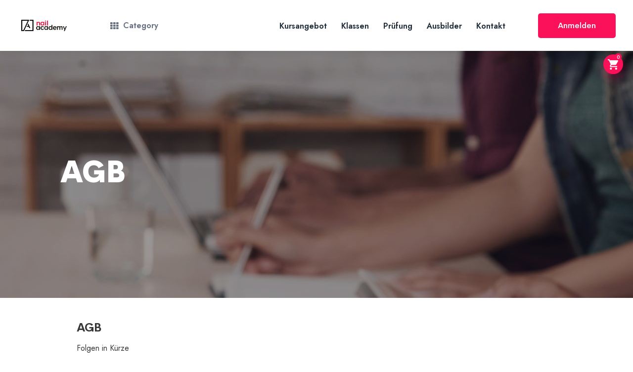

--- FILE ---
content_type: text/html; charset=UTF-8
request_url: https://meet.nail-academy.net/pages/35/agb
body_size: 2834
content:
<!doctype html> <html dir="" class="" lang="en" itemscope
      itemtype="https://meet.nail-academy.net"> <head> <meta charset="utf-8"> <meta http-equiv="x-ua-compatible" content="ie=edge"> <meta name="viewport" content="width=device-width, initial-scale=1"> <title> Nail Academy | AGB </title> <!-- Google / Search Engine Tags --> <meta itemprop="name" content=""> <meta itemprop="description" content=""> <meta itemprop="image" content="https://meet.nail-academy.net/uploads/images/13-04-2021/6075a7ab59ed3.png"> <meta itemprop="author" content="InfixLMS"> <!-- Facebook Meta Tags --> <meta property="og:type" content="website"> <meta property="og:title" content="Nail Academy"> <meta property="og:image" content="https://meet.nail-academy.net/uploads/images/13-04-2021/6075a7ab59ed3.png"/> <meta property="og:image:type" content="image/png"/> <!-- <link rel="manifest" href="site.webmanifest"> --> <link rel="shortcut icon" type="image/x-icon" href="https://meet.nail-academy.net/uploads/images/13-04-2021/6075a86c2a100.png"> <!-- Place favicon.ico in the root directory --> <!-- CSS here --> <link rel="stylesheet" href="https://meet.nail-academy.net/public/css/bootstrap.min.css"> <link rel="stylesheet" href="https://meet.nail-academy.net/public/frontend/infixlmstheme/css/owl.carousel.min.css"> <link rel="stylesheet" href="https://meet.nail-academy.net/public/frontend/infixlmstheme/css/magnific-popup.css"> <link rel="stylesheet" href="https://meet.nail-academy.net/public/frontend/infixlmstheme/css/fontawesome.css "> <link rel="stylesheet" href="https://meet.nail-academy.net/public/frontend/infixlmstheme/css/themify-icons.css"> <link rel="stylesheet" href="https://meet.nail-academy.net/public/frontend/infixlmstheme/css/flaticon.css"> <link rel="stylesheet" href="https://meet.nail-academy.net/public/frontend/infixlmstheme/css/nice-select.css"> <link rel="stylesheet" href="https://meet.nail-academy.net/public/frontend/infixlmstheme/css/animate.min.css"> <link rel="stylesheet" href="https://meet.nail-academy.net/public/frontend/infixlmstheme/css/slicknav.css"> <link rel="stylesheet" href="https://meet.nail-academy.net/public/css/toastr.min.css"/> <link rel="stylesheet" href="https://meet.nail-academy.net/public/frontend/infixlmstheme/css/rtl_style.css"> <link rel="stylesheet" href="https://meet.nail-academy.net/public/frontend/infixlmstheme/css/style.css"> <link rel="stylesheet" href="https://meet.nail-academy.net/public/css/preloader.css"/> </head> <body> <div class="preloader"> <h3 data-text="Nail Academy...">Nail Academy...</h3> </div> <style> .header_area .main_menu ul li ul.leftcontrol_submenu {
        left: auto !important;
        right: 100% !important;
    } </style> <!-- HEADER::START --> <header> <div id="sticky-header" class="header_area"> <div class="container-fluid"> <div class="row"> <div class="col-12"> <div class="header__wrapper"> <!-- header__left__start  --> <div class="header__left d-flex align-items-center"> <div class="logo_img"> <a href="https://meet.nail-academy.net"> <img class="p-2" style="width: 108px" src="https://meet.nail-academy.net/uploads/images/13-04-2021/6075a7ab59ed3.png"
                                         alt=""> </a> </div> <div class="category_search d-flex category_box_iner"> <div class="input-group-prepend2"> <a href="#" class="categories_menu"> <i class="fas fa-th"></i> Category </a> <div class="menu_dropdown"> <ul> </ul> </div> </div> <form action="https://meet.nail-academy.net/search"> <div class="input-group theme_search_field"> <div class="input-group-prepend"> <button class="btn" type="button" id="button-addon1"><i
                                                    class="ti-search"></i> </button> </div> <input type="text" class="form-control" name="query"
                                               placeholder="Suche nach Kursangeboten, Fähigkeiten und Videos"
                                               onfocus="this.placeholder = ''"
                                               onblur="this.placeholder = 'Suche nach Kursangeboten, Fähigkeiten und Videos'"> </div> </form> </div> </div> <!-- header__left__start  --> <!-- main_menu_start  --> <div class="main_menu text-right d-none d-lg-block category_box_iner"> <nav> <div class="menu_dropdown"> <ul> </ul> </div> <ul id="mobile-menu"> <ul> <li class=""> <a  href="https://meet.nail-academy.net/courses">Kursangebot</a> </li> <li class=""> <a  href="https://meet.nail-academy.net/classes">Klassen</a> </li> <li class=""> <a  href="https://meet.nail-academy.net/quizzes">Prüfung</a> </li> <li class=""> <a  href="https://meet.nail-academy.net/instructors">Ausbilder</a> </li> <li class=""> <a  href="https://meet.nail-academy.net/contact-us">Kontakt</a> </li> <li><a href="#"></a></li> </ul> </ul> </nav> </div> <!-- main_menu_start  --> <!-- header__right_start  --> <div class="header__right"> <div class="contact_wrap d-flex align-items-center"> <div class="contact_btn"> <a href="https://meet.nail-academy.net/login"
                                           class="theme_btn small_btn2">Anmelden </a> </div> </div> </div> <!-- header__right_end  --> </div> </div> <div class="col-12"> <div class="mobile_menu d-block d-lg-none"></div> </div> </div> </div> </div> </header> <a href="#" class="float notification_wrapper"> <div class="notify_icon cart_store" style="padding-top: 7px"> <img style="max-width: 30px;" src="https://meet.nail-academy.net/public/frontend/infixlmstheme/img/svg/cart_white.svg" alt=""> </div> <span class="notify_count">0</span> </a> <!--/ HEADER::END --> <input type="hidden" name="base_url" class="base_url" value="https://meet.nail-academy.net"> <input type="hidden" name="csrf_token" class="csrf_token" value="82N8RYDW7muEkJXgNv7NhFQDbj2anQa0BV8Shefv"> <input type="hidden" name="currency_symbol" class="currency_symbol" value="€"> <!-- bradcam::start  --> <div class="breadcrumb_area bradcam_bg_10"   style="background-image: url('https://meet.nail-academy.net/uploads/images/15-04-2021/60782b31616df.jpeg')"  > <div class="container"> <div class="row"> <div class="col-lg-9 offset-lg-1"> <div class="breadcam_wrap "> <h3>AGB</h3> </div> </div> </div> <!-- CONTACT::START  --> </div> </div> <!-- bradcam::end  --> <div class="contact_section "> <div class="container"> <div class="row justify-content-center"> <div class="col-xl-10"> <div class="contact_address"> <div class="row justify-content-center"> <div class="col-xl-12"> <div class="row justify-content-between"> <div class="col-lg-12 p-5"> <div class="contact_title"> <h4 class="mb-0">AGB</h4> </div> <div class="address_lines py-3"> <p>Folgen in Kürze</p> </div> </div> </div> </div> </div> </div> </div> </div> </div> </div> <!-- FOOTER::START  --> <footer> <div class="footer_top_area"> <div class="container"> <div class="row"> <div class="col-lg-6"> <div class="footer__cta"> <div class="thumb"> <img src="https://meet.nail-academy.net/public/frontend/infixlmstheme/img/book.png" alt="" class="w-100"> </div> <div class="cta_content"> <h3>Bleiben Sie auf dem Laufenden - Abonnieren Sie unseren Newsletter</h3> <p>So verpassen Sie nie mehr die neuesten Aktionen</p> </div> </div> </div> <div class="col-lg-6"> <div class="subcribe-form theme_mailChimp"> <form action="https://meet.nail-academy.net/subscribe"
                              method="POST" class="subscription relative"><input type="hidden" name="_token" value="82N8RYDW7muEkJXgNv7NhFQDbj2anQa0BV8Shefv"> <input name="email" class="form-control"
                                   placeholder="Enter e-mail Address"
                                   onfocus="this.placeholder = ''"
                                   onblur="this.placeholder = 'Email'"
                                   required="" type="email" value=""> <button type="submit">Subscribe Now</button> <div class="info"> <span class="text-danger" role="alert"></span> </div> </form> </div> </div> </div> </div> </div> <div class="copyright_area"> <div class="container"> <div class="row"> <div class="col-xl-4 col-lg-4 col-md-6"> <div class="footer_widget"> <div class="footer_logo"> <a href="#"> <img src="https://meet.nail-academy.net/uploads/images/13-04-2021/6075a7ab6017b.png" alt="" style="width: 108px"> </a> </div> <p></p> <div class="copyright_text"> <p>Urheberrecht © 2021 Hasi Germany. Alle Rechte vorbehalten</p> </div> <style> </style> <div class=""> <ul class="pt-3 "> <ul class="social-network social-circle col-lg-12 "> </ul> </ul> </div> </div> </div> <div class="col-xl-8 col-lg-8 col-md-6"> <div class="row"> <div class="col-lg-5"> <div class="footer_widget"> <div class="footer_title"> <h3>Informationen</h3> </div> <ul class="footer_links"> <li><a href="https://meet.nail-academy.net/courses">Kursangebot </a></li> </ul> </div> </div> <div class="col-lg-4"> <div class="footer_widget"> <div class="footer_title"> <h3>Nail Academy</h3> </div> <ul class="footer_links"> <li><a href="https://meet.nail-academy.net/about-us">Über uns </a></li> <li><a href="https://meet.nail-academy.net/contact-us">Kontakt </a></li> </ul> </div> </div> <div class="col-lg-3"> <div class="footer_widget"> <div class="footer_title"> <h3>Rechtliches</h3> </div> <ul class="footer_links"> <li><a href="https://meet.nail-academy.net/pages/35/agb">AGB </a></li> <li><a href="https://meet.nail-academy.net/pages/34/impressum">Impressum </a></li> <li><a href="https://meet.nail-academy.net/pages/24/datenschutz">Datenschutz </a></li> </ul> </div> </div> </div> </div> </div> </div> </div> </footer> <!-- FOOTER::END  --> <!-- shoping_cart::start  --> <div class="shoping_wrapper"> <div class="dark_overlay"></div> <div class="shoping_cart"> <div class="shoping_cart_inner"> <div class="cart_header d-flex justify-content-between"> <h4>Einkaufswagen</h4> <div class="chart_close"> <i class="ti-close"></i> </div> </div> <div id="cartView"> <div class="single_cart"> Loading... </div> </div> </div> <div class="view_checkout_btn d-flex justify-content-end " style="display: none!important;"> <a href="https://meet.nail-academy.net/my-cart" class="theme_btn small_btn3 mr_10">View cart</a> <a href="https://meet.nail-academy.net/checkout" class="theme_btn small_btn3">Checkout</a> </div> </div> </div> <!-- shoping_cart::end  --> <!-- UP_ICON  --> <div id="back-top" style="display: none;"> <a title="Go to Top" href="#"> <i class="ti-angle-up"></i> </a> </div> <input type="hidden" name="item_list" class="item_list" value="https://meet.nail-academy.net/getItemList"> <input type="hidden" name="enroll_cart" class="enroll_cart" value="https://meet.nail-academy.net/enrollOrCart"> <input type="hidden" name="csrf_token" class="csrf_token" value="82N8RYDW7muEkJXgNv7NhFQDbj2anQa0BV8Shefv"> <!--/ UP_ICON --> <!--ALL JS SCRIPTS --> <script src="https://meet.nail-academy.net/public/js/jquery-3.5.1.min.js"></script> <script src="https://meet.nail-academy.net/public/js/bootstrap.bundle.min.js"></script> <script src="https://meet.nail-academy.net/public/frontend/infixlmstheme/js/owl.carousel.min.js"></script> <script src="https://meet.nail-academy.net/public/frontend/infixlmstheme/js/waypoints.min.js"></script> <script src="https://meet.nail-academy.net/public/frontend/infixlmstheme/js/jquery.counterup.min.js"></script> <script src="https://meet.nail-academy.net/public/frontend/infixlmstheme/js/imagesloaded.pkgd.min.js"></script> <script src="https://meet.nail-academy.net/public/frontend/infixlmstheme/js/wow.min.js"></script> <script src="https://meet.nail-academy.net/public/frontend/infixlmstheme/js/nice-select.min.js"></script> <script src="https://meet.nail-academy.net/public/frontend/infixlmstheme/js/barfiller.js"></script> <script src="https://meet.nail-academy.net/public/frontend/infixlmstheme/js/jquery.slicknav.js"></script> <script src="https://meet.nail-academy.net/public/frontend/infixlmstheme/js/jquery.magnific-popup.min.js"></script> <script src="https://meet.nail-academy.net/public/frontend/infixlmstheme/js/jquery.ajaxchimp.min.js"></script> <script src="https://meet.nail-academy.net/public/frontend/infixlmstheme/js/parallax.js"></script> <script src="https://meet.nail-academy.net/public/frontend/infixlmstheme/js/mail-script.js"></script> <script src="https://meet.nail-academy.net/public/frontend/infixlmstheme/js/main.js"></script> <script src="https://meet.nail-academy.net/public/frontend/infixlmstheme/js/footer.js"></script> <script src="https://meet.nail-academy.net/public/js/toastr.min.js"></script> <script type="text/javascript"></script> <script> setTimeout(function () {
        $('.preloader').fadeOut('slow', function () {
            $(this).remove();
        });
    }, 0); </script> </body> </html> 

--- FILE ---
content_type: text/css
request_url: https://meet.nail-academy.net/public/frontend/infixlmstheme/css/rtl_style.css
body_size: 1167
content:
html[dir=rtl] {
    text-align: right;
}
.rtl body {
    text-align: right;
}
html[dir=rtl] .profile_info img {
	margin-right: 0px;
	margin-left: 15px;
}
html[dir=rtl] .theme_search_field button {
	padding: 0 15px 0 15px;
}
html[dir=rtl] .header_area .header__wrapper .header__left .category_search .categories_menu {
	margin-right: 0px;
	margin-left: 30px;
}
html[dir=rtl]  .header_area .header__wrapper .header__left .category_search .categories_menu i {
	margin-right: 0;
	margin-left: 10px;
}
html[dir=rtl] .header_area .header__wrapper .header__left .logo_img {
	margin-right: 0;
	margin-left: 80px;
}
html[dir=rtl] .category_area .couses_category .single_course_cat .icon {
	margin-right: 0px;
	margin-left: 20px;
}
html[dir=rtl] .active_menu .active_menu_item > ul {
	left: auto;
	right: 100%;
}
html[dir=rtl] .menu_dropdown > ul {
	left: auto;
	right: 0;
}
html[dir=rtl] .menu_dropdown > ul::after {
	left: auto;
	right: 27px;
}
html[dir=rtl] .course_area .single_course .course_content .course_less_students a i {
	margin-right: 0;
	margin-left: 10px;
}
html[dir=rtl] .course_area .single_course .course_content .course_less_students a:not(:last-child) {
	margin-right: 0;
	margin-left: 30px;
}
html[dir=rtl] .course_area .single_course .course_content .rating_cart .rateing {
	margin-right: 0;
	margin-left: 5px;
}
html[dir=rtl] .quiz_area .single_course .course_content .rating_cart .rateing {
	margin-right: 0;
	margin-left: 5px;
}
html[dir=rtl] .quiz_area .single_course .course_content .course_less_students a i {
	margin-right: 0;
	margin-left: 10px;
}
html[dir=rtl] .quiz_area .single_course .course_content .course_less_students a:not(:last-child) {
	margin-right: 0;
	margin-left: 30px; 
}
html[dir=rtl] .testmonial_area .single_testmonial .testmonial_header .thumb {
	margin-right: 0;
	margin-left: 30px;
}
html[dir=rtl] .service_cta_area .single_cta_service .thumb {
	margin-right: 0px;
	margin-left: 40px;
}
html[dir=rtl] .theme_mailChimp .form-control {
	border-radius: 0 5px 5px 0;
}
html[dir=rtl] .theme_mailChimp button {
	border-radius: 5px 0 0 5px !important;
}
html[dir=rtl] footer .footer_top_area .footer__cta .thumb {
	margin-right: 0px;
	margin-left: 30px;
}
html[dir=rtl] .theme_mailChimp .form-control {
	padding-right: 30px;
}
html[dir=rtl] .couse_wizged .course_content .rating_cart .rateing {
	margin-right: 0px;
	margin-left: 5px;
}
html[dir=rtl] .couse_wizged .course_content .course_less_students a i {
	margin-right: 0;
	margin-left: 10px;
}
html[dir=rtl] .couse_wizged .course_content .course_less_students a:not(:last-child) {
	margin-right: 0px;
	margin-left: 30px;
}
html[dir=rtl] .primary_checkbox .checkmark {
	margin-right: 0;
	margin-left: 12px;
}
html[dir=rtl] .mr_10 {
    margin-right: 0px;
    margin-left: 10px;
}
html[dir=rtl] .course_category_chose .course_title svg {
	margin-right: 0;
	margin-left: 10px;
}
html[dir=rtl] .quiz_wizged .course_content .course_less_students a i {
	margin-right: 0;
	margin-left: 10px;
}
html[dir=rtl] .quiz_wizged .course_content .course_less_students a:not(:last-child) {
	margin-right: 0;
	margin-left: 30px;
}
html[dir=rtl] .quiz_wizged .course_content .rating_cart .rateing {
	margin-right: 0;
	margin-left: 5px;
}
html[dir=rtl] .contact_section .contact_info .address_lines .single_address_line i {
	margin-right: 0;
	margin-left: 20px;
}
html[dir=rtl] .course__details .course__details_title .single__details:not(:last-child) {
	margin-right: 0;
	padding-right: 0;
	padding-left: 60px;
	margin-left: 60px;
}
html[dir=rtl] .course__details .course__details_title .single__details:not(:last-child)::before {
	right: auto;
	left: 0;
}
html[dir=rtl] .course__details .course__details_title .single__details .thumb {
	margin-right: 0;
	margin-left: 25px;
}
html[dir=rtl] .sidebar__widget .course_includes li i {
	margin-right: 0px;
	margin-left: 15px;
}
html[dir=rtl] .sidebar__widget .sidebar__title h3 {
	margin-right: 0;
	margin-left: 23px;
}
html[dir=rtl] .theme_according .card-body .curriculam_list .curriculam_single .curriculam_right .theme_btn_lite {
	margin-right: 0;
	margin-left: 30px;
}
html[dir=rtl] .theme_according .card-body .curriculam_list .curriculam_single .curriculam_left i {
	margin-right: 0;
	margin-left: 15px;
}
html[dir=rtl] .lms_tab_content .instractor_details_wrapper .instractor_details_inner .instractor_details_info .intractor_qualification .single_qualification i {
	margin-right: 0px;
	margin-left: 15px;
}
html[dir=rtl] .course_review_wrapper .course_feedback .course_feedback_left {
	padding-right: 0;
	padding-left: 55px;
}
html[dir=rtl] .course_review_wrapper .course_feedback .feedbark_progressbar .single_progrssbar .rating_percent .feedmak_stars {
	margin-right: 0;
	margin-left: 20px;
}
html[dir=rtl] .course_review_wrapper .course_feedback .feedbark_progressbar .single_progrssbar .progress {
	margin-right: 0;
	margin-left: 30px;
}
html[dir=rtl] .mega_menu_dropdown .menu_dropdown_iner .single_menu_dropdown {
	text-align: right;
}





html[dir=rtl] .header_iner .notification_wrapper ul li:last-child {
	margin-right: 30px;
	margin-left: 30px;
}
html[dir=rtl] .header_iner .category_search .categories_menu {
	margin-right: 0px;
	margin-left: 30px;
}
html[dir=rtl] .header_iner .category_search .categories_menu i {
	margin-right: 0;
	margin-left: 10px;
}
html[dir=rtl] .couse_wizged .course_content {
	padding-right: 0;
}
html[dir=rtl] .profile_info .profile_info_iner {
	right: auto;
	left: 0;
}
html[dir=rtl] .sidebar ul li a .menu_icon {
	margin-right: 0;
	margin-left: 10px;
}
html[dir=rtl] .sidebar_close_icon i {
	right: auto;
	left: 30px;
}


html[dir=rtl] .dashboard_main_wrapper .main_content_iner .dashboard_banner .banner_info .course_qualification p {
	margin-right: 0;
	margin-left: 30px;
}
html[dir=rtl] .rating > label::before {
	content: "\f005";
	left: 0;
}
html[dir=rtl] .rating > label {
	position: relative;
}
html[dir=rtl] .couse_wizged .course_content .rating_cart .rateing span {
	margin-right: 0;
	margin-left: 7px;
}
html[dir=rtl] .course_area .single_course .course_content .rating_cart .rateing span {
	margin-right: 0px;
	margin-left: 7px;
}
html[dir=rtl] .quiz_area .single_course .course_content .rating_cart .rateing span {
	margin-right: 0px;
	margin-left: 7px;
}
html[dir=rtl] .work_process .list_number {
	left: auto;
	right: 0;
}
html[dir=rtl] .work_process .single_work_process {
	padding-left: 0;
	padding-right: 110px;
}
html[dir=rtl] .slicknav_menu .slicknav_icon {
	left: 0;
	right: auto;
}
html[dir=rtl] .slicknav_btn {
	position: absolute;
	left: 7px;
	right: auto;
	margin-top: -42px;
}
html[dir=rtl] {}
html[dir=rtl] {}
html[dir=rtl] {}
html[dir=rtl] {}
html[dir=rtl] {}
html[dir=rtl] {}
html[dir=rtl] {}
html[dir=rtl] {}
html[dir=rtl] {}
html[dir=rtl] {}
html[dir=rtl] {}
html[dir=rtl] {}
html[dir=rtl] {}
html[dir=rtl] {}
html[dir=rtl] {}
html[dir=rtl] {}
html[dir=rtl] {}
html[dir=rtl] {}
html[dir=rtl] {}




@media (max-width: 575.98px) { 

 }

@media (min-width: 320px) and (max-width: 991.98px) { 
	html[dir=rtl] .account_profile_wrapper .account_profile_thumb .thumb img {
		width: 100%;
		height: 100%;
	}
	html[dir=rtl] .custom_input_group .input-group-prepend .input-group-text {
		padding-right: 0px;
	}
 }
@media (min-width: 320px) and (max-width: 767.98px) { 
	html[dir=rtl] .work_process .single_work_process {
		padding-left: 0;
		padding-right: 90px;
	}
 }
@media (min-width: 576px) and (max-width: 767.98px) {  }

@media (min-width: 768px) and (max-width: 991.98px) {  }

@media (min-width: 992px) and (max-width: 1199.98px) {  }

@media (min-width: 1200px) {  }

--- FILE ---
content_type: text/css
request_url: https://meet.nail-academy.net/public/frontend/infixlmstheme/css/style.css
body_size: 30515
content:
/*------------------------------------------------------------------
[Master Stylesheet] - [Table of contents]
 1. Theme default css
 2. Header
 3. Mobile Menu
 4. About
 5. Services
 6. Chose
 7. Features
 8. Pricing
 9. Blog
10. bradcam
11. Counter
12. Testmonial
13. Team
14. Contact
15. services Details
16. project details
17. Error
18. Footer
------------------------------------------------------------------- */
/* -------------------------------------------------------------------------- */
/*                                1.theme default css                         */
/* -------------------------------------------------------------------------- */
/*----------------------------------------------------*/
/*----------------------------------------------------*/
/*----------------------------------------------------*/
/*----------------------------------------------------*/
/*----------------------------------------------------*/
/*----------------------------------------------------*/
/*----------------------------------------------------*/
/* 1. Theme default css */
@import url("https://fonts.googleapis.com/css2?family=Jost:ital,wght@0,200;0,300;0,400;0,500;0,600;0,700;0,800;0,900;1,200;1,300;1,500&display=swap");

@font-face {
    font-family: 'Cerebri Sans';
    src: url("../fonts/cerebrisans/CerebriSans-Light.eot");
    src: url("../fonts/cerebrisans/CerebriSans-Light.eot?#iefix") format("embedded-opentype"), url("../fonts/cerebrisans/CerebriSans-Light.woff") format("woff"), url("../fonts/cerebrisans/CerebriSans-Light.ttf") format("truetype");
    font-weight: 300;
    font-style: normal;
}

@font-face {
    font-family: 'Cerebri Sans';
    src: url("../fonts/cerebrisans/CerebriSans-Regular.eot");
    src: url("../fonts/cerebrisans/CerebriSans-Regular.eot?#iefix") format("embedded-opentype"), url("../fonts/cerebrisans/CerebriSans-Regular.woff") format("woff"), url("../fonts/cerebrisans/CerebriSans-Regular.ttf") format("truetype");
    font-weight: 400;
    font-style: normal;
}

@font-face {
    font-family: 'Cerebri Sans';
    src: url("../fonts/cerebrisans/CerebriSans-Medium.eot");
    src: url("../fonts/cerebrisans/CerebriSans-Medium.eot?#iefix") format("embedded-opentype"), url("../fonts/cerebrisans/CerebriSans-Medium.woff") format("woff"), url("../fonts/cerebrisans/CerebriSans-Medium.ttf") format("truetype");
    font-weight: 500;
    font-style: normal;
}

@font-face {
    font-family: 'Cerebri Sans';
    src: url("../fonts/cerebrisans/CerebriSans-SemiBold.eot");
    src: url("../fonts/cerebrisans/CerebriSans-SemiBold.eot?#iefix") format("embedded-opentype"), url("../fonts/cerebrisans/CerebriSans-SemiBold.woff") format("woff"), url("../fonts/cerebrisans/CerebriSans-SemiBold.ttf") format("truetype");
    font-weight: 600;
    font-style: normal;
}

@font-face {
    font-family: 'Cerebri Sans';
    src: url("../fonts/cerebrisans/CerebriSans-Bold.eot");
    src: url("../fonts/cerebrisans/CerebriSans-Bold.eot?#iefix") format("embedded-opentype"), url("../fonts/cerebrisans/CerebriSans-Bold.woff") format("woff"), url("../fonts/cerebrisans/CerebriSans-Bold.ttf") format("truetype");
    font-weight: 700;
    font-style: normal;
}

@font-face {
    font-family: 'Cerebri Sans';
    src: url("../fonts/cerebrisans/CerebriSans-Heavy.eot");
    src: url("../fonts/cerebrisans/CerebriSans-Heavy.eot?#iefix") format("embedded-opentype"), url("../fonts/cerebrisans/CerebriSans-Heavy.woff") format("woff"), url("../fonts/cerebrisans/CerebriSans-Heavy.ttf") format("truetype");
    font-weight: 900;
    font-style: normal;
}

/* line 58, ../../../../officeServer/www/infixlms_lv/public/frontend/infixlmstheme/scss/_reset.scss */
body {
    font-family: "Jost", sans-serif;
    font-weight: normal;
    font-style: normal;
    font-weight: 400;
}

/* line 64, ../../../../officeServer/www/infixlms_lv/public/frontend/infixlmstheme/scss/_reset.scss */
.img {
    max-width: 100%;
    -webkit-transition: 0.3s;
    -moz-transition: 0.3s;
    -ms-transition: 0.3s;
    -o-transition: 0.3s;
    transition: 0.3s;
}

/* line 68, ../../../../officeServer/www/infixlms_lv/public/frontend/infixlmstheme/scss/_reset.scss */
a,
.button,
button {
    -webkit-transition: 0.3s;
    -moz-transition: 0.3s;
    -ms-transition: 0.3s;
    -o-transition: 0.3s;
    transition: 0.3s;
}

/* line 73, ../../../../officeServer/www/infixlms_lv/public/frontend/infixlmstheme/scss/_reset.scss */
a:focus,
.button:focus, button:focus {
    text-decoration: none;
    outline: none;
}

/* line 78, ../../../../officeServer/www/infixlms_lv/public/frontend/infixlmstheme/scss/_reset.scss */
a:focus {
    text-decoration: none;
}

/* line 81, ../../../../officeServer/www/infixlms_lv/public/frontend/infixlmstheme/scss/_reset.scss */
a:focus,
a:hover,
.portfolio-cat a:hover,
.footer -menu li a:hover {
    text-decoration: none;
}

/* line 88, ../../../../officeServer/www/infixlms_lv/public/frontend/infixlmstheme/scss/_reset.scss */
input:focus, button:focus {
    outline: none;
}

/* line 91, ../../../../officeServer/www/infixlms_lv/public/frontend/infixlmstheme/scss/_reset.scss */
a,
button {
    outline: medium none;
}

/* line 95, ../../../../officeServer/www/infixlms_lv/public/frontend/infixlmstheme/scss/_reset.scss */
h1, h2, h3, h4, h5 {
    font-family: "Cerebri Sans";
    color: #202E3B;
}

/* line 99, ../../../../officeServer/www/infixlms_lv/public/frontend/infixlmstheme/scss/_reset.scss */
h1 a,
h2 a,
h3 a,
h4 a,
h5 a,
h6 a {
    color: inherit;
}

/* line 108, ../../../../officeServer/www/infixlms_lv/public/frontend/infixlmstheme/scss/_reset.scss */
h4 {
    font-size: 20px;
    line-height: 25px;
}

/* line 114, ../../../../officeServer/www/infixlms_lv/public/frontend/infixlmstheme/scss/_reset.scss */
ul {
    margin: 0px;
    padding: 0px;
}

/* line 118, ../../../../officeServer/www/infixlms_lv/public/frontend/infixlmstheme/scss/_reset.scss */
li {
    list-style: none;
}

/* line 121, ../../../../officeServer/www/infixlms_lv/public/frontend/infixlmstheme/scss/_reset.scss */
p {
    font-size: 16px;
    font-weight: 400;
    line-height: 26px;
    color: #373737;
    margin-bottom: 0;
    font-family: "Jost", sans-serif;
}

@media (max-width: 1499.98px) {
    /* line 129, ../../../../officeServer/www/infixlms_lv/public/frontend/infixlmstheme/scss/_reset.scss */
    br {
        display: none;
    }
}

/* line 134, ../../../../officeServer/www/infixlms_lv/public/frontend/infixlmstheme/scss/_reset.scss */
label {
    color: #7e7e7e;
    cursor: pointer;
    font-size: 14px;
    font-weight: 400;
}

/* line 140, ../../../../officeServer/www/infixlms_lv/public/frontend/infixlmstheme/scss/_reset.scss */
*::-moz-selection {
    background: #444;
    color: #fff;
    text-shadow: none;
}

/* line 145, ../../../../officeServer/www/infixlms_lv/public/frontend/infixlmstheme/scss/_reset.scss */
::-moz-selection {
    background: #444;
    color: #fff;
    text-shadow: none;
}

/* line 150, ../../../../officeServer/www/infixlms_lv/public/frontend/infixlmstheme/scss/_reset.scss */
::selection {
    background: #444;
    color: #fff;
    text-shadow: none;
}

/* line 155, ../../../../officeServer/www/infixlms_lv/public/frontend/infixlmstheme/scss/_reset.scss */
*::-webkit-input-placeholder {
    color: #cccccc;
    font-size: 14px;
    opacity: 1;
}

/* line 160, ../../../../officeServer/www/infixlms_lv/public/frontend/infixlmstheme/scss/_reset.scss */
*:-ms-input-placeholder {
    color: #cccccc;
    font-size: 14px;
    opacity: 1;
}

/* line 165, ../../../../officeServer/www/infixlms_lv/public/frontend/infixlmstheme/scss/_reset.scss */
*::-ms-input-placeholder {
    color: #cccccc;
    font-size: 14px;
    opacity: 1;
}

/* line 170, ../../../../officeServer/www/infixlms_lv/public/frontend/infixlmstheme/scss/_reset.scss */
*::placeholder {
    color: #cccccc;
    font-size: 14px;
    opacity: 1;
}

/* button style */
/* line 178, ../../../../officeServer/www/infixlms_lv/public/frontend/infixlmstheme/scss/_reset.scss */
.owl-carousel .owl-nav div {
    background: #f2fcff;
    height: 60px;
    left: 0px;
    line-height: 60px;
    position: absolute;
    text-align: center;
    top: 0;
    right: 0;
    -webkit-transition: all 0.3s ease 0s;
    -o-transition: all 0.3s ease 0s;
    transition: all 0.3s ease 0s;
    width: 60px;
    font-size: 12px;
    color: #c7cfd2;
    -webkit-border-radius: 50%;
    -moz-border-radius: 50%;
    border-radius: 50%;
}

/* line 213, ../../../../officeServer/www/infixlms_lv/public/frontend/infixlmstheme/scss/_reset.scss */
.owl-carousel:hover .owl-nav div {
    opacity: 1;
    visibility: visible;
}

/* line 216, ../../../../officeServer/www/infixlms_lv/public/frontend/infixlmstheme/scss/_reset.scss */
.owl-carousel:hover .owl-nav div:hover {
    color: #202E3B;
}

/* line 225, ../../../../officeServer/www/infixlms_lv/public/frontend/infixlmstheme/scss/_reset.scss */
.mb-85 {
    margin-bottom: 85px;
}

@media (max-width: 575.98px) {
    /* line 225, ../../../../officeServer/www/infixlms_lv/public/frontend/infixlmstheme/scss/_reset.scss */
    .mb-85 {
        margin-bottom: 30px;
    }
}

@media (min-width: 768px) and (max-width: 991.98px) {
    /* line 225, ../../../../officeServer/www/infixlms_lv/public/frontend/infixlmstheme/scss/_reset.scss */
    .mb-85 {
        margin-bottom: 30px;
    }
}

@media (min-width: 992px) and (max-width: 1199.98px) {
    /* line 225, ../../../../officeServer/www/infixlms_lv/public/frontend/infixlmstheme/scss/_reset.scss */
    .mb-85 {
        margin-bottom: 40px;
    }
}

/* line 237, ../../../../officeServer/www/infixlms_lv/public/frontend/infixlmstheme/scss/_reset.scss */
.mb-65 {
    margin-bottom: 65px;
}

@media (max-width: 575.98px) {
    /* line 237, ../../../../officeServer/www/infixlms_lv/public/frontend/infixlmstheme/scss/_reset.scss */
    .mb-65 {
        margin-bottom: 20px;
    }
}

/* line 243, ../../../../officeServer/www/infixlms_lv/public/frontend/infixlmstheme/scss/_reset.scss */
.mt-80 {
    margin-top: 80px;
}

/* line 246, ../../../../officeServer/www/infixlms_lv/public/frontend/infixlmstheme/scss/_reset.scss */
.mb_10 {
    margin-bottom: 10px;
}

/* line 249, ../../../../officeServer/www/infixlms_lv/public/frontend/infixlmstheme/scss/_reset.scss */
.mb_15 {
    margin-bottom: 15px;
}

/* line 252, ../../../../officeServer/www/infixlms_lv/public/frontend/infixlmstheme/scss/_reset.scss */
.mb_20 {
    margin-bottom: 20px;
}

/* line 255, ../../../../officeServer/www/infixlms_lv/public/frontend/infixlmstheme/scss/_reset.scss */
.mb_23 {
    margin-bottom: 23px;
}

/* line 258, ../../../../officeServer/www/infixlms_lv/public/frontend/infixlmstheme/scss/_reset.scss */
.mb_25 {
    margin-bottom: 25px;
}

/* line 261, ../../../../officeServer/www/infixlms_lv/public/frontend/infixlmstheme/scss/_reset.scss */
.mb_30 {
    margin-bottom: 30px;
}

/* line 264, ../../../../officeServer/www/infixlms_lv/public/frontend/infixlmstheme/scss/_reset.scss */
.mb_35 {
    margin-bottom: 35px;
}

/* line 267, ../../../../officeServer/www/infixlms_lv/public/frontend/infixlmstheme/scss/_reset.scss */
.mb_40 {
    margin-bottom: 40px;
}

/* line 270, ../../../../officeServer/www/infixlms_lv/public/frontend/infixlmstheme/scss/_reset.scss */
.mb_45 {
    margin-bottom: 45px;
}

/* line 273, ../../../../officeServer/www/infixlms_lv/public/frontend/infixlmstheme/scss/_reset.scss */
.mb_37 {
    margin-bottom: 37px;
}

/* line 276, ../../../../officeServer/www/infixlms_lv/public/frontend/infixlmstheme/scss/_reset.scss */
.mb_50 {
    margin-bottom: 50px;
}

/* line 279, ../../../../officeServer/www/infixlms_lv/public/frontend/infixlmstheme/scss/_reset.scss */
.mb_55 {
    margin-bottom: 55px;
}

/* line 282, ../../../../officeServer/www/infixlms_lv/public/frontend/infixlmstheme/scss/_reset.scss */
.mb_60 {
    margin-bottom: 60px;
}

/* line 285, ../../../../officeServer/www/infixlms_lv/public/frontend/infixlmstheme/scss/_reset.scss */
.mb_70 {
    margin-bottom: 70px;
}

/* line 288, ../../../../officeServer/www/infixlms_lv/public/frontend/infixlmstheme/scss/_reset.scss */
.mb_76 {
    margin-bottom: 76px;
}

/* line 291, ../../../../officeServer/www/infixlms_lv/public/frontend/infixlmstheme/scss/_reset.scss */
.mb_80 {
    margin-bottom: 80px;
}

/* line 295, ../../../../officeServer/www/infixlms_lv/public/frontend/infixlmstheme/scss/_reset.scss */
.mt_10 {
    margin-top: 10px;
}

/* line 298, ../../../../officeServer/www/infixlms_lv/public/frontend/infixlmstheme/scss/_reset.scss */
.mt_20 {
    margin-top: 20px;
}

/* line 301, ../../../../officeServer/www/infixlms_lv/public/frontend/infixlmstheme/scss/_reset.scss */
.mt_10 {
    margin-top: 10px;
}

/* line 304, ../../../../officeServer/www/infixlms_lv/public/frontend/infixlmstheme/scss/_reset.scss */
.mt_30 {
    margin-top: 30px;
}

/* line 307, ../../../../officeServer/www/infixlms_lv/public/frontend/infixlmstheme/scss/_reset.scss */
.mt_40 {
    margin-top: 40px;
}

/* line 310, ../../../../officeServer/www/infixlms_lv/public/frontend/infixlmstheme/scss/_reset.scss */
.mt_50 {
    margin-top: 50px;
}

/* line 313, ../../../../officeServer/www/infixlms_lv/public/frontend/infixlmstheme/scss/_reset.scss */
.mt_60 {
    margin-top: 60px;
}

/* line 316, ../../../../officeServer/www/infixlms_lv/public/frontend/infixlmstheme/scss/_reset.scss */
.mt_70 {
    margin-top: 70px;
}

/* line 320, ../../../../officeServer/www/infixlms_lv/public/frontend/infixlmstheme/scss/_reset.scss */
.mb_27 {
    margin-bottom: 27px;
}

/* line 324, ../../../../officeServer/www/infixlms_lv/public/frontend/infixlmstheme/scss/_reset.scss */
.mr_15 {
    margin-right: 15px;
}

/* line 327, ../../../../officeServer/www/infixlms_lv/public/frontend/infixlmstheme/scss/_reset.scss */
.mr_20 {
    margin-right: 20px;
}

/* line 330, ../../../../officeServer/www/infixlms_lv/public/frontend/infixlmstheme/scss/_reset.scss */
.mr_30 {
    margin-right: 30px;
}

/* line 333, ../../../../officeServer/www/infixlms_lv/public/frontend/infixlmstheme/scss/_reset.scss */
.mr_40 {
    margin-right: 40px;
}

/* line 336, ../../../../officeServer/www/infixlms_lv/public/frontend/infixlmstheme/scss/_reset.scss */
.mr_50 {
    margin-right: 50px;
}

/* line 339, ../../../../officeServer/www/infixlms_lv/public/frontend/infixlmstheme/scss/_reset.scss */
.mr_10 {
    margin-right: 10px;
}

/* line 342, ../../../../officeServer/www/infixlms_lv/public/frontend/infixlmstheme/scss/_reset.scss */
.pt_70 {
    padding-top: 70px;
}

@media (max-width: 767.98px) {
    /* line 342, ../../../../officeServer/www/infixlms_lv/public/frontend/infixlmstheme/scss/_reset.scss */
    .pt_70 {
        padding-top: 30px;
    }
}

/* line 349, ../../../../officeServer/www/infixlms_lv/public/frontend/infixlmstheme/scss/_reset.scss */
.xl_mb_60 {
    margin-bottom: 30px;
}

@media (min-width: 1200px) {
    /* line 349, ../../../../officeServer/www/infixlms_lv/public/frontend/infixlmstheme/scss/_reset.scss */
    .xl_mb_60 {
        margin-bottom: 60px;
    }
}

/* line 356, ../../../../officeServer/www/infixlms_lv/public/frontend/infixlmstheme/scss/_reset.scss */
#back-top {
    position: fixed;
    right: 20px;
    bottom: 30px;
    cursor: pointer;
    z-index: 9999999;
    display: none;
}

/* line 363, ../../../../officeServer/www/infixlms_lv/public/frontend/infixlmstheme/scss/_reset.scss */
#back-top a {
    display: inline-block;
    height: 40px;
    width: 40px;
    text-align: center;
    display: block;
    color: #fff;
    line-height: 40px;
    background: #FB1159;
    font-size: 15px;
    border-radius: 30px;
    -webkit-transition: 0.3s;
    -moz-transition: 0.3s;
    -ms-transition: 0.3s;
    -o-transition: 0.3s;
    transition: 0.3s;
    -webkit-box-shadow: 0px 10px 20px 0px rgba(251, 17, 89, 0.3);
    -moz-box-shadow: 0px 10px 20px 0px rgba(251, 17, 89, 0.3);
    box-shadow: 0px 10px 20px 0px rgba(251, 17, 89, 0.3);
}

@media (min-width: 1200px) {
    /* line 383, ../../../../officeServer/www/infixlms_lv/public/frontend/infixlmstheme/scss/_reset.scss */
    .container {
        max-width: 1440px;
    }
}

/* line 389, ../../../../officeServer/www/infixlms_lv/public/frontend/infixlmstheme/scss/_reset.scss */
.section_spacing {
    padding: 139px 0 120px 0;
}

@media (max-width: 767.98px) {
    /* line 389, ../../../../officeServer/www/infixlms_lv/public/frontend/infixlmstheme/scss/_reset.scss */
    .section_spacing {
        padding: 65px 0 45px 0;
    }
}

/* line 395, ../../../../officeServer/www/infixlms_lv/public/frontend/infixlmstheme/scss/_reset.scss */
.section_spacing2 {
    padding: 120px 0 120px 0;
}

@media (max-width: 767.98px) {
    /* line 395, ../../../../officeServer/www/infixlms_lv/public/frontend/infixlmstheme/scss/_reset.scss */
    .section_spacing2 {
        padding: 45px 0 45px 0;
    }
}

/* line 401, ../../../../officeServer/www/infixlms_lv/public/frontend/infixlmstheme/scss/_reset.scss */
.section_spacing3 {
    padding: 139px 0 115px 0;
}

@media (max-width: 767.98px) {
    /* line 401, ../../../../officeServer/www/infixlms_lv/public/frontend/infixlmstheme/scss/_reset.scss */
    .section_spacing3 {
        padding: 65px 0 40px 0;
    }
}

/* line 407, ../../../../officeServer/www/infixlms_lv/public/frontend/infixlmstheme/scss/_reset.scss */
.owl-dots {
    display: flex;
    justify-content: center;
}

/* line 410, ../../../../officeServer/www/infixlms_lv/public/frontend/infixlmstheme/scss/_reset.scss */
.owl-dots .owl-dot {
    margin: 0 5px;
}

/* line 412, ../../../../officeServer/www/infixlms_lv/public/frontend/infixlmstheme/scss/_reset.scss */
.owl-dots .owl-dot span {
    width: 10px;
    height: 10px;
    border-radius: 30px;
    background: #d9e3e3;
    display: inline-block;
    transition: .3s;
}

/* line 419, ../../../../officeServer/www/infixlms_lv/public/frontend/infixlmstheme/scss/_reset.scss */
.owl-dots .owl-dot span:hover {
    transform: scale(1.2);
}

/* line 424, ../../../../officeServer/www/infixlms_lv/public/frontend/infixlmstheme/scss/_reset.scss */
.owl-dots .owl-dot.active span {
    width: 30px;
}

/* line 431, ../../../../officeServer/www/infixlms_lv/public/frontend/infixlmstheme/scss/_reset.scss */
.font_10 {
    font-size: 10px;
}

/* line 434, ../../../../officeServer/www/infixlms_lv/public/frontend/infixlmstheme/scss/_reset.scss */
.font_14 {
    font-size: 14px;
}

/* line 437, ../../../../officeServer/www/infixlms_lv/public/frontend/infixlmstheme/scss/_reset.scss */
.font_15 {
    font-size: 15px;
}

/* line 440, ../../../../officeServer/www/infixlms_lv/public/frontend/infixlmstheme/scss/_reset.scss */
.font_16 {
    font-size: 16px;
}

/* line 443, ../../../../officeServer/www/infixlms_lv/public/frontend/infixlmstheme/scss/_reset.scss */
.font_18 {
    font-size: 18px;
}

/* line 446, ../../../../officeServer/www/infixlms_lv/public/frontend/infixlmstheme/scss/_reset.scss */
.font_20 {
    font-size: 20px;
}

/* line 449, ../../../../officeServer/www/infixlms_lv/public/frontend/infixlmstheme/scss/_reset.scss */
.font_22 {
    font-size: 22px;
}

/* line 452, ../../../../officeServer/www/infixlms_lv/public/frontend/infixlmstheme/scss/_reset.scss */
.font_25 {
    font-size: 25px;
}

/* line 455, ../../../../officeServer/www/infixlms_lv/public/frontend/infixlmstheme/scss/_reset.scss */
.font_30 {
    font-size: 30px;
    line-height: 45px;
}

@media (max-width: 767.98px) {
    /* line 455, ../../../../officeServer/www/infixlms_lv/public/frontend/infixlmstheme/scss/_reset.scss */
    .font_30 {
        font-size: 25px;
        line-height: 35px;
    }
}

/* line 463, ../../../../officeServer/www/infixlms_lv/public/frontend/infixlmstheme/scss/_reset.scss */
.font_40 {
    font-size: 40px;
    line-height: 55px;
}

@media (max-width: 767.98px) {
    /* line 463, ../../../../officeServer/www/infixlms_lv/public/frontend/infixlmstheme/scss/_reset.scss */
    .font_40 {
        font-size: 25px;
        line-height: 35px;
    }
}

/* line 471, ../../../../officeServer/www/infixlms_lv/public/frontend/infixlmstheme/scss/_reset.scss */
.font_45 {
    font-size: 45px;
}

/* line 474, ../../../../officeServer/www/infixlms_lv/public/frontend/infixlmstheme/scss/_reset.scss */
.font_50 {
    font-size: 50px;
}

/* line 477, ../../../../officeServer/www/infixlms_lv/public/frontend/infixlmstheme/scss/_reset.scss */
.font_60 {
    font-size: 60px;
}

/* line 480, ../../../../officeServer/www/infixlms_lv/public/frontend/infixlmstheme/scss/_reset.scss */
.font_70 {
    font-size: 70px;
}

/* line 483, ../../../../officeServer/www/infixlms_lv/public/frontend/infixlmstheme/scss/_reset.scss */
.font_80 {
    font-size: 80px;
}

/* line 488, ../../../../officeServer/www/infixlms_lv/public/frontend/infixlmstheme/scss/_reset.scss */
.f_w_300 {
    font-weight: 300;
}

/* line 491, ../../../../officeServer/www/infixlms_lv/public/frontend/infixlmstheme/scss/_reset.scss */
.f_w_400 {
    font-weight: 400;
}

/* line 494, ../../../../officeServer/www/infixlms_lv/public/frontend/infixlmstheme/scss/_reset.scss */
.f_w_500 {
    font-weight: 500;
}

/* line 497, ../../../../officeServer/www/infixlms_lv/public/frontend/infixlmstheme/scss/_reset.scss */
.f_w_600 {
    font-weight: 600;
}

/* line 500, ../../../../officeServer/www/infixlms_lv/public/frontend/infixlmstheme/scss/_reset.scss */
.f_w_700 {
    font-weight: 700;
}

/* line 504, ../../../../officeServer/www/infixlms_lv/public/frontend/infixlmstheme/scss/_reset.scss */
.dot_devide {
    display: inline-block !important;
}

/* line 508, ../../../../officeServer/www/infixlms_lv/public/frontend/infixlmstheme/scss/_reset.scss */
.theme_text {
    color: #FB1159 !important;
}

/* line 511, ../../../../officeServer/www/infixlms_lv/public/frontend/infixlmstheme/scss/_reset.scss */
.theme_text2 {
    color: #373737 !important;
}

/* line 514, ../../../../officeServer/www/infixlms_lv/public/frontend/infixlmstheme/scss/_reset.scss */
.theme_text3 {
    color: #202E3B !important;
}

/* line 518, ../../../../officeServer/www/infixlms_lv/public/frontend/infixlmstheme/scss/_reset.scss */
.font_1 {
    font-family: "Cerebri Sans";
}

/* line 521, ../../../../officeServer/www/infixlms_lv/public/frontend/infixlmstheme/scss/_reset.scss */
.font_2 {
    font-family: "Jost", sans-serif;
}

/* line 526, ../../../../officeServer/www/infixlms_lv/public/frontend/infixlmstheme/scss/_reset.scss */
.theme_search_field {
    background: #F9F9FD;
    height: 50px;
    border-radius: 5px;
    width: 400px;
}

/* line 531, ../../../../officeServer/www/infixlms_lv/public/frontend/infixlmstheme/scss/_reset.scss */
.theme_search_field button {
    font-size: 18px;
    color: #FB1159;
    padding: 0 0 0 15px;
    line-height: 100%;
    box-shadow: none !important;
}

/* line 537, ../../../../officeServer/www/infixlms_lv/public/frontend/infixlmstheme/scss/_reset.scss */
.theme_search_field button:hover {
    color: #FB1159;
}

/* line 541, ../../../../officeServer/www/infixlms_lv/public/frontend/infixlmstheme/scss/_reset.scss */
.theme_search_field input {
    font-size: 14px;
    font-weight: 500;
    color: #687083;
    font-family: "Cerebri Sans";
    border: 0;
    background: transparent !important;
    height: 50px;
    padding: 0px 15px 0px 10px;
    box-shadow: none !important;
    line-height: 50px;
}

/* line 553, ../../../../officeServer/www/infixlms_lv/public/frontend/infixlmstheme/scss/_reset.scss */
.theme_search_field.large_search_field {
    width: 500px;
    height: 60px;
}

/* line 556, ../../../../officeServer/www/infixlms_lv/public/frontend/infixlmstheme/scss/_reset.scss */
.theme_search_field.large_search_field button {
    padding-left: 30px;
}

/* line 559, ../../../../officeServer/www/infixlms_lv/public/frontend/infixlmstheme/scss/_reset.scss */
.theme_search_field.large_search_field input {
    height: 60px;
    line-height: 60px;
}

/* line 566, ../../../../officeServer/www/infixlms_lv/public/frontend/infixlmstheme/scss/_reset.scss */
.small_select {
    border: solid 1px #E9E7F7 !important;
    height: 30px;
    min-width: 95px;
    line-height: 30px;
}

/* line 571, ../../../../officeServer/www/infixlms_lv/public/frontend/infixlmstheme/scss/_reset.scss */
.small_select::after {
    right: 22px;
    top: 6px;
}

/* line 575, ../../../../officeServer/www/infixlms_lv/public/frontend/infixlmstheme/scss/_reset.scss */
.small_select .current {
    font-family: "Cerebri Sans";
    font-size: 14px;
    font-weight: 500;
    color: #9F9F9F;
    line-height: 30px;
}

/* line 582, ../../../../officeServer/www/infixlms_lv/public/frontend/infixlmstheme/scss/_reset.scss */
.small_select .list {
    width: 100%;
}

/* line 584, ../../../../officeServer/www/infixlms_lv/public/frontend/infixlmstheme/scss/_reset.scss */
.small_select .list .option {
    font-size: 14px;
    font-weight: 500;
}

/* line 590, ../../../../officeServer/www/infixlms_lv/public/frontend/infixlmstheme/scss/_reset.scss */
.theme_select {
    border: solid 1px #E1E2E6 !important;
    height: 50px;
    line-height: 50px;
    border-radius: 0;
}

/* line 595, ../../../../officeServer/www/infixlms_lv/public/frontend/infixlmstheme/scss/_reset.scss */
.theme_select.select_transparent {
    background: transparent !important;
}

/* line 598, ../../../../officeServer/www/infixlms_lv/public/frontend/infixlmstheme/scss/_reset.scss */
.theme_select::after {
    right: 33px;
    top: 6px;
    color: #AFAFAF;
    font-size: 12px;
}

/* line 604, ../../../../officeServer/www/infixlms_lv/public/frontend/infixlmstheme/scss/_reset.scss */
.theme_select .current {
    font-family: "Jost", sans-serif;
    font-size: 14px;
    font-weight: 500;
    color: #AFAFAF;
    line-height: 50px;
}

/* line 611, ../../../../officeServer/www/infixlms_lv/public/frontend/infixlmstheme/scss/_reset.scss */
.theme_select .list {
    width: 100%;
}

/* line 613, ../../../../officeServer/www/infixlms_lv/public/frontend/infixlmstheme/scss/_reset.scss */
.theme_select .list .option {
    font-size: 14px;
    font-weight: 400;
}

/* line 619, ../../../../officeServer/www/infixlms_lv/public/frontend/infixlmstheme/scss/_reset.scss */
.nowrap {
    white-space: nowrap;
}

/* line 622, ../../../../officeServer/www/infixlms_lv/public/frontend/infixlmstheme/scss/_reset.scss */
.cs_modal {
    background-color: #f6f8fa;
}

/* line 624, ../../../../officeServer/www/infixlms_lv/public/frontend/infixlmstheme/scss/_reset.scss */
.cs_modal .form-control:focus {
    box-shadow: none;
}

/* line 627, ../../../../officeServer/www/infixlms_lv/public/frontend/infixlmstheme/scss/_reset.scss */
.cs_modal .modal-header {
    background-color: #fff;
    padding: 23px 30px;
    border-bottom: 0px solid transparent;
}

/* line 631, ../../../../officeServer/www/infixlms_lv/public/frontend/infixlmstheme/scss/_reset.scss */
.cs_modal .modal-header h5 {
    font-size: 22px;
    font-weight: 600;
}

/* line 635, ../../../../officeServer/www/infixlms_lv/public/frontend/infixlmstheme/scss/_reset.scss */
.cs_modal .modal-header span {
    font-size: 14px;
    color: #707070;
    opacity: 1;
}

/* line 641, ../../../../officeServer/www/infixlms_lv/public/frontend/infixlmstheme/scss/_reset.scss */
.cs_modal .modal-body {
    padding: 35px 30px;
}

/* line 643, ../../../../officeServer/www/infixlms_lv/public/frontend/infixlmstheme/scss/_reset.scss */
.cs_modal .modal-body input, .cs_modal .modal-body .nice_Select {
    height: 50px;
    line-height: 50px;
    padding: 10px 20px;
    border: 1px solid #F1F3F5;
    color: #707070;
    font-size: 14px;
    font-weight: 500;
    background-color: #fff;
    width: 100%;
}

/* line 654, ../../../../officeServer/www/infixlms_lv/public/frontend/infixlmstheme/scss/_reset.scss */
.cs_modal .modal-body .nice_Select {
    line-height: 29px;
}

/* line 656, ../../../../officeServer/www/infixlms_lv/public/frontend/infixlmstheme/scss/_reset.scss */
.cs_modal .modal-body .nice_Select:after {
    right: 22px;
    top: 35%;
    transform: translateY(-50%);
}

/* line 661, ../../../../officeServer/www/infixlms_lv/public/frontend/infixlmstheme/scss/_reset.scss */
.cs_modal .modal-body .nice_Select .list {
    width: 100%;
}

/* line 665, ../../../../officeServer/www/infixlms_lv/public/frontend/infixlmstheme/scss/_reset.scss */
.cs_modal .modal-body .form-group {
    margin-bottom: 12px;
}

/* line 668, ../../../../officeServer/www/infixlms_lv/public/frontend/infixlmstheme/scss/_reset.scss */
.cs_modal .modal-body textarea {
    height: 168px;
    padding: 15px 20px;
    border: 1px solid #F1F3F5;
    color: #707070;
    font-size: 14px;
    font-weight: 500;
}

/* line 676, ../../../../officeServer/www/infixlms_lv/public/frontend/infixlmstheme/scss/_reset.scss */
.cs_modal .modal-body p {
    font-size: 16px;
    font-weight: 500;
    margin-top: 25px;
    color: #707070;
    text-align: center;
}

/* line 682, ../../../../officeServer/www/infixlms_lv/public/frontend/infixlmstheme/scss/_reset.scss */
.cs_modal .modal-body p a {
    color: #202E3B;
}

/* line 687, ../../../../officeServer/www/infixlms_lv/public/frontend/infixlmstheme/scss/_reset.scss */
.cs_modal .modal-body .btn_1 {
    width: 100%;
    display: block;
    margin-top: 20px;
}

/* line 693, ../../../../officeServer/www/infixlms_lv/public/frontend/infixlmstheme/scss/_reset.scss */
.cs_modal .modal-body .social_login_btn .btn_1 {
    color: #fff;
    background-color: #3B5998;
    border: 1px solid #3B5998;
    margin-top: 0;
}

/* line 698, ../../../../officeServer/www/infixlms_lv/public/frontend/infixlmstheme/scss/_reset.scss */
.cs_modal .modal-body .social_login_btn .btn_1:hover {
    color: #fff !important;
}

/* line 701, ../../../../officeServer/www/infixlms_lv/public/frontend/infixlmstheme/scss/_reset.scss */
.cs_modal .modal-body .social_login_btn .btn_1 i {
    margin-right: 10px;
}

/* line 707, ../../../../officeServer/www/infixlms_lv/public/frontend/infixlmstheme/scss/_reset.scss */
.cs_modal .modal-body .social_login_btn .form-group:last-child .btn_1 {
    background-color: #4285F4;
    border: 1px solid #4285F4;
}

/* line 714, ../../../../officeServer/www/infixlms_lv/public/frontend/infixlmstheme/scss/_reset.scss */
.cs_modal .modal-body .pass_forget_btn {
    color: #707070;
    margin-top: 20px;
    font-size: 16px;
    text-align: center;
    font-weight: 500;
    display: inline-block;
}

/* line 721, ../../../../officeServer/www/infixlms_lv/public/frontend/infixlmstheme/scss/_reset.scss */
.cs_modal .modal-body .pass_forget_btn:hover {
    color: #202E3B;
}

@media (min-width: 576px) {
    /* line 731, ../../../../officeServer/www/infixlms_lv/public/frontend/infixlmstheme/scss/_reset.scss */
    .instructor_cta .modal-dialog {
        max-width: 625px;
        margin: 1.75rem auto;
    }
}

/* line 737, ../../../../officeServer/www/infixlms_lv/public/frontend/infixlmstheme/scss/_reset.scss */
.modal-header .close {
    opacity: 1;
    text-shadow: none;
    padding: 0;
    margin: 0;
    margin-top: 3px;
}

/* line 744, ../../../../officeServer/www/infixlms_lv/public/frontend/infixlmstheme/scss/_reset.scss */
.gray-bg {
    background: #fafafa;
}

/*----------------------------------------------------*/
/*----------------------------------------------------*/
/* line 1, ../../../../officeServer/www/infixlms_lv/public/frontend/infixlmstheme/scss/_btn.scss */
.theme_btn {
    background: #FB1159;
    padding: 10px;
    -webkit-border-radius: 5px;
    -moz-border-radius: 5px;
    border-radius: 5px;
    display: inline-block;
    font-family: "Cerebri Sans";
    font-size: 16px;
    color: #fff;
    font-weight: 600;
    padding: 21px 28px;
    border: 1px solid transparent;
    text-transform: capitalize;
    display: inline-block;
    line-height: 1;
}

/* line 15, ../../../../officeServer/www/infixlms_lv/public/frontend/infixlmstheme/scss/_btn.scss */
.theme_btn.small_btn {
    padding: 16px 25px;
}

/* line 18, ../../../../officeServer/www/infixlms_lv/public/frontend/infixlmstheme/scss/_btn.scss */
.theme_btn.small_btn2 {
    padding: 16px 39px;
}

/* line 21, ../../../../officeServer/www/infixlms_lv/public/frontend/infixlmstheme/scss/_btn.scss */
.theme_btn.small_btn3 {
    padding: 16px 32px;
}

/* line 24, ../../../../officeServer/www/infixlms_lv/public/frontend/infixlmstheme/scss/_btn.scss */
.theme_btn.small_btn4 {
    padding: 11px 21px;
}

/* line 27, ../../../../officeServer/www/infixlms_lv/public/frontend/infixlmstheme/scss/_btn.scss */
.theme_btn.mini_btn {
    padding: 5px 5px;
}

@media (max-width: 575.98px) {
    /* line 1, ../../../../officeServer/www/infixlms_lv/public/frontend/infixlmstheme/scss/_btn.scss */
    .theme_btn {
        padding: 15px 16px;
    }
}

/* line 33, ../../../../officeServer/www/infixlms_lv/public/frontend/infixlmstheme/scss/_btn.scss */
.theme_btn:hover {
    color: #FB1159;
    border-color: #FB1159;
    background: transparent;
}

/* line 39, ../../../../officeServer/www/infixlms_lv/public/frontend/infixlmstheme/scss/_btn.scss */
.theme_btn_lite {
    background: #FFF0F2;
    padding: 10px;
    -webkit-border-radius: 30px;
    -moz-border-radius: 30px;
    border-radius: 30px;
    display: inline-block;
    font-family: "Cerebri Sans";
    font-size: 14px;
    color: #FB1159;
    font-weight: 500;
    padding: 7px 25px;
    border: 1px solid transparent;
    text-transform: capitalize;
    display: inline-block;
    line-height: 1;
}

/* line 53, ../../../../officeServer/www/infixlms_lv/public/frontend/infixlmstheme/scss/_btn.scss */
.theme_btn_lite.round_btn {
    width: 30px;
    height: 30px;
    border-radius: 30px;
    line-height: 30px;
    padding: 0;
    text-align: center;
}

/* line 61, ../../../../officeServer/www/infixlms_lv/public/frontend/infixlmstheme/scss/_btn.scss */
.theme_btn_lite:hover {
    color: #fff;
    border-color: #FB1159;
    background: #FB1159;
}

/* line 67, ../../../../officeServer/www/infixlms_lv/public/frontend/infixlmstheme/scss/_btn.scss */
.theme_line_btn {
    background: transparent;
    padding: 10px;
    -webkit-border-radius: 5px;
    -moz-border-radius: 5px;
    border-radius: 5px;
    display: inline-block;
    font-family: "Cerebri Sans";
    font-size: 16px;
    color: #FB1159;
    font-weight: 600;
    padding: 21px 28px;
    border: 1px solid transparent;
    text-transform: capitalize;
    display: inline-block;
    line-height: 1;
    border-color: #FB1159;
}

@media (max-width: 575.98px) {
    /* line 67, ../../../../officeServer/www/infixlms_lv/public/frontend/infixlmstheme/scss/_btn.scss */
    .theme_line_btn {
        padding: 15px 16px;
    }
}

/* line 85, ../../../../officeServer/www/infixlms_lv/public/frontend/infixlmstheme/scss/_btn.scss */
.theme_line_btn.small_btn2 {
    padding: 16px 39px;
}

/* line 88, ../../../../officeServer/www/infixlms_lv/public/frontend/infixlmstheme/scss/_btn.scss */
.theme_line_btn:hover {
    color: #fff;
    border-color: #FB1159;
    background: #FB1159;
}

/* line 94, ../../../../officeServer/www/infixlms_lv/public/frontend/infixlmstheme/scss/_btn.scss */
.social_btn {
    padding: 10px;
    -webkit-border-radius: 5px;
    -moz-border-radius: 5px;
    border-radius: 5px;
    display: inline-block;
    font-family: "Cerebri Sans";
    font-size: 16px;
    color: #fff;
    font-weight: 600;
    padding: 13px 34px;
    text-transform: capitalize;
    display: inline-block;
}

/* line 105, ../../../../officeServer/www/infixlms_lv/public/frontend/infixlmstheme/scss/_btn.scss */
.social_btn.fb_bg {
    background: #395799;
}

/* line 108, ../../../../officeServer/www/infixlms_lv/public/frontend/infixlmstheme/scss/_btn.scss */
.social_btn.Twitter_bg {
    background: #03ABF0;
}

/* line 111, ../../../../officeServer/www/infixlms_lv/public/frontend/infixlmstheme/scss/_btn.scss */
.social_btn.Pinterest_bg {
    background: #C92128;
}

/* line 114, ../../../../officeServer/www/infixlms_lv/public/frontend/infixlmstheme/scss/_btn.scss */
.social_btn.Linkedin_bg {
    background: #0477B5;
}

/* line 117, ../../../../officeServer/www/infixlms_lv/public/frontend/infixlmstheme/scss/_btn.scss */
.social_btn i {
    margin-right: 6px;
}

/* line 120, ../../../../officeServer/www/infixlms_lv/public/frontend/infixlmstheme/scss/_btn.scss */
.social_btn:hover {
    color: #fff;
    background: #FB1159;
}

/* line 125, ../../../../officeServer/www/infixlms_lv/public/frontend/infixlmstheme/scss/_btn.scss */
.white_btn {
    background: #fff;
    padding: 10px;
    -webkit-border-radius: 0px;
    -moz-border-radius: 0px;
    border-radius: 0px;
    display: inline-block;
    font-family: "Jost", sans-serif;
    font-size: 16px;
    color: #202E3B;
    font-weight: 600;
    padding: 21px 28px;
    border: 1px solid transparent;
    text-transform: uppercase;
    display: inline-block;
    line-height: 1;
}

/* line 139, ../../../../officeServer/www/infixlms_lv/public/frontend/infixlmstheme/scss/_btn.scss */
.white_btn:hover {
    color: #fff;
    border-color: #FB1159;
    background: #FB1159;
}

/* line 146, ../../../../officeServer/www/infixlms_lv/public/frontend/infixlmstheme/scss/_btn.scss */
.line_link {
    font-size: 16px;
    font-weight: 600;
    font-family: "Cerebri Sans";
    color: #202E3B;
    border-bottom: 1px solid #707070;
    padding-bottom: 5px;
}

/* line 153, ../../../../officeServer/www/infixlms_lv/public/frontend/infixlmstheme/scss/_btn.scss */
.line_link:hover {
    color: #202E3B;
}

/* line 159, ../../../../officeServer/www/infixlms_lv/public/frontend/infixlmstheme/scss/_btn.scss */
.theme_line_payment_btn {
    background: transparent;
    -webkit-border-radius: 5px;
    -moz-border-radius: 5px;
    border-radius: 5px;
    display: inline-block;
    font-family: "Cerebri Sans";
    font-size: 16px;
    color: #FB1159;
    font-weight: 600;
    height: 30px;
    width: 100%;
    border: 1px solid transparent;
    text-transform: capitalize;
    display: inline-block;
    line-height: 1;
    border-color: #FB1159;
}

@media (max-width: 575.98px) {
    /* line 159, ../../../../officeServer/www/infixlms_lv/public/frontend/infixlmstheme/scss/_btn.scss */
    .theme_line_payment_btn {
        padding: 15px 16px;
    }
}

/* line 189, ../../../../officeServer/www/infixlms_lv/public/frontend/infixlmstheme/scss/_btn.scss */
.theme_btn_mini {
    background: #FFF0F2;
    padding: 10px;
    margin-right: 15px;
    -webkit-border-radius: 30px;
    -moz-border-radius: 30px;
    /* border-radius: 30px; */
    display: inline-block;
    font-family: "Cerebri Sans";
    font-size: 14px;
    color: #FB1159;
    font-weight: 500;
    /* padding: 7px 25px; */
    border: 1px solid transparent;
    text-transform: capitalize;
    display: inline-block;
    line-height: 1;
}

/* line 206, ../../../../officeServer/www/infixlms_lv/public/frontend/infixlmstheme/scss/_btn.scss */
.theme_btn_mini.round_btn {
    width: 30px;
    height: 30px;
    border-radius: 30px;
    line-height: 30px;
    padding: 0;
    text-align: center;
}

/* line 214, ../../../../officeServer/www/infixlms_lv/public/frontend/infixlmstheme/scss/_btn.scss */
.theme_btn_mini:hover {
    color: #fff;
    border-color: #FB1159;
    background: #FB1159;
}

/*----------------------------------------------------*/
/*----------------------------------------------------*/
@media (max-width: 767.98px) {
    /* line 2, ../../../../officeServer/www/infixlms_lv/public/frontend/infixlmstheme/scss/_title.scss */
    .section__title.mb_80 {
        margin-bottom: 50px;
    }
}

/* line 8, ../../../../officeServer/www/infixlms_lv/public/frontend/infixlmstheme/scss/_title.scss */
.section__title.white_text h3, .section__title.white_text p {
    color: #fff;
}

/* line 12, ../../../../officeServer/www/infixlms_lv/public/frontend/infixlmstheme/scss/_title.scss */
.section__title > span {
    font-size: 14px;
    color: #373737;
    font-weight: 400;
    display: block;
    margin-bottom: 12px;
    text-transform: uppercase;
}

/* line 20, ../../../../officeServer/www/infixlms_lv/public/frontend/infixlmstheme/scss/_title.scss */
.section__title h3 {
    font-size: 50px;
    font-weight: 900;
    line-height: 64px;
    color: #202E3B;
    margin-bottom: 17px;
}

/* line 26, ../../../../officeServer/www/infixlms_lv/public/frontend/infixlmstheme/scss/_title.scss */
.section__title h3.large_title {
    font-size: 60px;
    line-height: 76px;
}

@media (max-width: 575.98px) {
    /* line 26, ../../../../officeServer/www/infixlms_lv/public/frontend/infixlmstheme/scss/_title.scss */
    .section__title h3.large_title {
        font-size: 30px;
        line-height: 46px;
    }
}

@media (min-width: 576px) and (max-width: 767.98px) {
    /* line 26, ../../../../officeServer/www/infixlms_lv/public/frontend/infixlmstheme/scss/_title.scss */
    .section__title h3.large_title {
        font-size: 30px;
        line-height: 46px;
    }
}

@media only screen and (min-width: 1200px) and (max-width: 1700.98px) {
    /* line 26, ../../../../officeServer/www/infixlms_lv/public/frontend/infixlmstheme/scss/_title.scss */
    .section__title h3.large_title {
        font-size: 50px;
        line-height: 66px;
    }
}

@media (min-width: 992px) and (max-width: 1199.98px) {
    /* line 20, ../../../../officeServer/www/infixlms_lv/public/frontend/infixlmstheme/scss/_title.scss */
    .section__title h3 {
        font-size: 38px;
        line-height: 52px;
    }
}

@media (min-width: 768px) and (max-width: 991.98px) {
    /* line 20, ../../../../officeServer/www/infixlms_lv/public/frontend/infixlmstheme/scss/_title.scss */
    .section__title h3 {
        font-size: 30px;
        line-height: 44px;
    }
}

@media (max-width: 575.98px) {
    /* line 51, ../../../../officeServer/www/infixlms_lv/public/frontend/infixlmstheme/scss/_title.scss */
    .section__title h3 br {
        display: none;
    }
}

@media (max-width: 575.98px) {
    /* line 20, ../../../../officeServer/www/infixlms_lv/public/frontend/infixlmstheme/scss/_title.scss */
    .section__title h3 {
        font-size: 30px;
        line-height: 44px;
    }
}

@media (min-width: 576px) and (max-width: 767.98px) {
    /* line 20, ../../../../officeServer/www/infixlms_lv/public/frontend/infixlmstheme/scss/_title.scss */
    .section__title h3 {
        font-size: 30px;
        line-height: 44px;
    }
}

/* line 65, ../../../../officeServer/www/infixlms_lv/public/frontend/infixlmstheme/scss/_title.scss */
.section__title p {
    font-size: 18px;
    font-weight: 500;
    font-family: "Jost", sans-serif;
    color: #373737;
    line-height: 26px;
}

@media (max-width: 767.98px) {
    /* line 75, ../../../../officeServer/www/infixlms_lv/public/frontend/infixlmstheme/scss/_title.scss */
    .section__title2.mb_76 {
        margin-bottom: 50px;
    }
}

/* line 81, ../../../../officeServer/www/infixlms_lv/public/frontend/infixlmstheme/scss/_title.scss */
.section__title2.white_text h3, .section__title2.white_text p {
    color: #fff;
}

/* line 85, ../../../../officeServer/www/infixlms_lv/public/frontend/infixlmstheme/scss/_title.scss */
.section__title2 span {
    font-size: 14px;
    color: #373737;
    font-family: "Jost", sans-serif;
    font-weight: 600;
    display: block;
    margin-bottom: 11px;
    text-transform: uppercase;
}

/* line 94, ../../../../officeServer/www/infixlms_lv/public/frontend/infixlmstheme/scss/_title.scss */
.section__title2 h4 {
    font-size: 24px;
    font-weight: 700;
    line-height: 35px;
    color: #202E3B;
}

@media (max-width: 767.98px) {
    /* line 100, ../../../../officeServer/www/infixlms_lv/public/frontend/infixlmstheme/scss/_title.scss */
    .section__title2 br {
        display: none;
    }
}

/* line 109, ../../../../officeServer/www/infixlms_lv/public/frontend/infixlmstheme/scss/_title.scss */
.section__title3 h3 {
    font-size: 40px;
    font-weight: 700;
    color: #202E3B;
    margin-bottom: 9px;
}

@media (max-width: 767.98px) {
    /* line 109, ../../../../officeServer/www/infixlms_lv/public/frontend/infixlmstheme/scss/_title.scss */
    .section__title3 h3 {
        font-size: 30px;
    }
}

@media (min-width: 768px) and (max-width: 991.98px) {
    /* line 109, ../../../../officeServer/www/infixlms_lv/public/frontend/infixlmstheme/scss/_title.scss */
    .section__title3 h3 {
        font-size: 30px;
    }
}

/* line 121, ../../../../officeServer/www/infixlms_lv/public/frontend/infixlmstheme/scss/_title.scss */
.section__title3 p {
    font-size: 16px;
    font-weight: 500;
    color: #373737;
}

/* line 126, ../../../../officeServer/www/infixlms_lv/public/frontend/infixlmstheme/scss/_title.scss */
.section__title3.margin_50 {
    margin-bottom: 47px;
}

@media (max-width: 767.98px) {
    /* line 126, ../../../../officeServer/www/infixlms_lv/public/frontend/infixlmstheme/scss/_title.scss */
    .section__title3.margin_50 {
        margin-bottom: 30px;
    }
}

/* line 132, ../../../../officeServer/www/infixlms_lv/public/frontend/infixlmstheme/scss/_title.scss */
.section__title3.margin-50 {
    margin-bottom: 50px;
}

@media (max-width: 767.98px) {
    /* line 132, ../../../../officeServer/www/infixlms_lv/public/frontend/infixlmstheme/scss/_title.scss */
    .section__title3.margin-50 {
        margin-bottom: 30px;
    }
}

/* line 138, ../../../../officeServer/www/infixlms_lv/public/frontend/infixlmstheme/scss/_title.scss */
.section__title3.mb_42 {
    margin-bottom: 42px;
}

@media (max-width: 767.98px) {
    /* line 138, ../../../../officeServer/www/infixlms_lv/public/frontend/infixlmstheme/scss/_title.scss */
    .section__title3.mb_42 {
        margin-bottom: 30px;
    }
}

@media (max-width: 767.98px) {
    /* line 144, ../../../../officeServer/www/infixlms_lv/public/frontend/infixlmstheme/scss/_title.scss */
    .section__title3.mb_40 {
        margin-bottom: 30px;
    }
}

/*----------------------------------------------------*/
/*----------------------------------------------------*/
@media (max-width: 1200px) {
    /* line 3, ../../../../officeServer/www/infixlms_lv/public/frontend/infixlmstheme/scss/_animation.scss */
    [class*="hero-ani-"] {
        display: none !important;
    }
}

/* line 8, ../../../../officeServer/www/infixlms_lv/public/frontend/infixlmstheme/scss/_animation.scss */
.amination_custom {
    backface-visibility: hidden;
    animation: jumping 9s ease-in-out 2s infinite alternate;
    animation-delay: 1s;
    transition: all .9s ease 5s;
    user-select: none;
}

/* line 16, ../../../../officeServer/www/infixlms_lv/public/frontend/infixlmstheme/scss/_animation.scss */
.amination_custom2 {
    backface-visibility: hidden;
    animation: jumping2 9s ease-in-out 2s infinite alternate;
    animation-delay: 1s;
    transition: all 1s ease 3s;
    user-select: none;
}

/* line 24, ../../../../officeServer/www/infixlms_lv/public/frontend/infixlmstheme/scss/_animation.scss */
.amination_custom3 {
    backface-visibility: hidden;
    animation: jumping3 9s ease-in-out 2s infinite alternate;
    animation-delay: 1s;
    transition: all 7s ease 2s;
    user-select: none;
}

/* line 32, ../../../../officeServer/www/infixlms_lv/public/frontend/infixlmstheme/scss/_animation.scss */
.amination_custom4 {
    backface-visibility: hidden;
    animation: jumping4 9s ease-in-out 2s infinite alternate;
    animation-delay: 1s;
    transition: all 8s ease 4s;
    user-select: none;
}

/* line 40, ../../../../officeServer/www/infixlms_lv/public/frontend/infixlmstheme/scss/_animation.scss */
.amination_custom10 {
    backface-visibility: hidden;
    animation: jumping10 9s ease-in-out 2s infinite alternate;
    animation-delay: 1s;
    transition: all 8s ease 4s;
    user-select: none;
}

/* line 48, ../../../../officeServer/www/infixlms_lv/public/frontend/infixlmstheme/scss/_animation.scss */
.amination_custom11 {
    backface-visibility: hidden;
    animation: jumping11 9s ease-in-out 2s infinite alternate;
    animation-delay: 1s;
    transition: all 8s ease 4s;
    user-select: none;
}

@keyframes jumping {
    0% {
        transform: translateY(0px) translateX(0) rotate(0) scale(1);
        opacity: .8;
    }
    25% {
        transform: translateY(-10px) translateX(-10px) rotate(20deg) scale(0.8);
        opacity: .9;
    }
    50% {
        transform: translateY(-15px) translateX(-15px) rotate(10deg) scale(0.9);
        opacity: .8;
    }
    75% {
        transform: translateY(-20px) translateX(-20px) rotate(20deg) scale(0.75);
        opacity: .6;
    }
    85% {
        transform: translateY(-25px) translateX(-25px) rotate(20deg) scale(0.9);
        opacity: .7;
    }
    100% {
        transform: translateY(-15px) translateX(-15px) rotate(0) scale(0.95);
        opacity: .85;
    }
}

@keyframes jumping2 {
    0% {
        transform: translateY(0px) translateX(0) rotate(0) scale(1);
        opacity: .5;
    }
    25% {
        transform: translateY(-30px) translateX(10px) rotate(20deg) scale(0.8);
        opacity: .8;
    }
    50% {
        transform: translateY(15px) translateX(-15px) rotate(10deg) scale(0.7);
        opacity: .8;
    }
    75% {
        transform: translateY(30px) translateX(20px) rotate(20deg) scale(0.75);
        opacity: .7;
    }
    100% {
        transform: translateY(-15px) translateX(15px) rotate(0) scale(0.75);
        opacity: .9;
    }
}

@keyframes jumping3 {
    0% {
        transform: translateY(10px) translateX(0) rotate(0) scale(1);
        opacity: .9;
    }
    20% {
        transform: translateY(20px) translateX(10px) rotate(-20deg) scale(0.8);
        opacity: .8;
    }
    40% {
        transform: translateY(15px) translateX(-15px) rotate(10deg) scale(0.75);
        opacity: .8;
    }
    40% {
        transform: translateY(-15px) translateX(-25px) rotate(10deg) scale(0.5);
        opacity: 1;
    }
    80% {
        transform: translateY(-30px) translateX(20px) rotate(-20deg) scale(0.75);
        opacity: .6;
    }
    100% {
        transform: translateY(15px) translateX(15px) rotate(0) scale(0.95);
        opacity: .7;
    }
}

@keyframes jumping4 {
    0% {
        transform: translateY(-30px) translateX(20px) rotate(0) scale(1.2);
        opacity: .7;
    }
    25% {
        transform: translateY(-20px) translateX(10px) rotate(50deg) scale(0.6);
        opacity: .8;
    }
    50% {
        transform: translateY(15px) translateX(-15px) rotate(20deg) scale(0.5);
        opacity: .9;
    }
    75% {
        transform: translateY(30px) translateX(20px) rotate(50deg) scale(0.75);
        opacity: .7;
    }
    100% {
        transform: translateY(-15px) translateX(15px) rotate(0) scale(0.5);
        opacity: .9;
    }
}

@keyframes jumping10 {
    0% {
        transform: rotate(180deg);
        display: block;
    }
    100% {
        transform: rotate(30deg);
        display: block;
    }
}

@keyframes jumping11 {
    0% {
        transform: rotate(180deg) translate(-20px, 20px);
        display: block;
    }
    100% {
        transform: rotate(30deg) translate(0px, 0px);
        display: block;
    }
}

/*----------------------------------------------------*/
/* -------------------------------------------------------------------------- */
/*                              main theme style                              */
/* -------------------------------------------------------------------------- */
/*----------------------------------------------------*/
/* line 1, ../../../../officeServer/www/infixlms_lv/public/frontend/infixlmstheme/scss/_header.scss */
.header_area {
    padding: 0px;
    position: relative;
    left: 0;
    top: 0;
    width: 100%;
    z-index: 999;
    padding: 0 130px;
    background: #FFFFFF;
    box-shadow: 0 5px 15px rgba(0, 0, 0, 0.05);
}

@media (min-width: 992px) and (max-width: 1199.98px) {
    /* line 1, ../../../../officeServer/www/infixlms_lv/public/frontend/infixlmstheme/scss/_header.scss */
    .header_area {
        padding: 0 30px;
    }
}

@media only screen and (min-width: 1200px) and (max-width: 1600.98px) {
    /* line 1, ../../../../officeServer/www/infixlms_lv/public/frontend/infixlmstheme/scss/_header.scss */
    .header_area {
        padding: 0 20px;
    }
}

@media only screen and (min-width: 1601px) and (max-width: 1800.98px) {
    /* line 1, ../../../../officeServer/www/infixlms_lv/public/frontend/infixlmstheme/scss/_header.scss */
    .header_area {
        padding: 0 50px;
    }
}

/* line 20, ../../../../officeServer/www/infixlms_lv/public/frontend/infixlmstheme/scss/_header.scss */
.header_area.header_static {
    position: relative;
    padding: 0px 35px 0 35px;
}

@media (max-width: 575.98px) {
    /* line 20, ../../../../officeServer/www/infixlms_lv/public/frontend/infixlmstheme/scss/_header.scss */
    .header_area.header_static {
        padding: 10px 0px;
    }
}

@media (min-width: 768px) and (max-width: 991.98px) {
    /* line 20, ../../../../officeServer/www/infixlms_lv/public/frontend/infixlmstheme/scss/_header.scss */
    .header_area.header_static {
        padding: 10px 0px;
    }
}

@media (max-width: 767.98px) {
    /* line 1, ../../../../officeServer/www/infixlms_lv/public/frontend/infixlmstheme/scss/_header.scss */
    .header_area {
        padding: 10px 0px;
    }
}

@media (min-width: 768px) and (max-width: 991.98px) {
    /* line 1, ../../../../officeServer/www/infixlms_lv/public/frontend/infixlmstheme/scss/_header.scss */
    .header_area {
        padding: 10px 0px;
    }
}

/* line 37, ../../../../officeServer/www/infixlms_lv/public/frontend/infixlmstheme/scss/_header.scss */
.header_area .header__wrapper {
    display: -webkit-box;
    display: -moz-box;
    display: -ms-flexbox;
    display: -webkit-flex;
    display: flex;
    -webkit-align-items: center;
    -moz-align-items: center;
    -ms-align-items: center;
    align-items: center;
    -webkit-justify-content: space-between;
    -moz-justify-content: space-between;
    -ms-justify-content: space-between;
    justify-content: space-between;
    -ms-flex-pack: space-between;
}

/* line 42, ../../../../officeServer/www/infixlms_lv/public/frontend/infixlmstheme/scss/_header.scss */
.header_area .header__wrapper .header__left .logo_img {
    margin-right: 80px;
}

@media (max-width: 991.98px) {
    /* line 42, ../../../../officeServer/www/infixlms_lv/public/frontend/infixlmstheme/scss/_header.scss */
    .header_area .header__wrapper .header__left .logo_img {
        margin-right: 30px;
    }
}

@media (min-width: 992px) and (max-width: 1199.98px) {
    /* line 42, ../../../../officeServer/www/infixlms_lv/public/frontend/infixlmstheme/scss/_header.scss */
    .header_area .header__wrapper .header__left .logo_img {
        margin-right: 20px;
    }
}

@media only screen and (min-width: 1300px) and (max-width: 1899.98px) {
    /* line 42, ../../../../officeServer/www/infixlms_lv/public/frontend/infixlmstheme/scss/_header.scss */
    .header_area .header__wrapper .header__left .logo_img {
        margin-right: 30px;
    }
}

@media (max-width: 767.98px) {
    /* line 54, ../../../../officeServer/www/infixlms_lv/public/frontend/infixlmstheme/scss/_header.scss */
    .header_area .header__wrapper .header__left .category_search {
        display: none !important;
    }
}

@media (min-width: 992px) and (max-width: 1199.98px) {
    /* line 54, ../../../../officeServer/www/infixlms_lv/public/frontend/infixlmstheme/scss/_header.scss */
    .header_area .header__wrapper .header__left .category_search {
        display: none !important;
    }
}

@media (min-width: 992px) and (max-width: 1199.98px) {
    /* line 61, ../../../../officeServer/www/infixlms_lv/public/frontend/infixlmstheme/scss/_header.scss */
    .header_area .header__wrapper .header__left .category_search .theme_search_field {
        display: none;
    }
}

@media only screen and (min-width: 1200px) and (max-width: 1299.98px) {
    /* line 61, ../../../../officeServer/www/infixlms_lv/public/frontend/infixlmstheme/scss/_header.scss */
    .header_area .header__wrapper .header__left .category_search .theme_search_field {
        display: none !important;
    }
}

@media only screen and (min-width: 1300px) and (max-width: 1399.98px) {
    /* line 61, ../../../../officeServer/www/infixlms_lv/public/frontend/infixlmstheme/scss/_header.scss */
    .header_area .header__wrapper .header__left .category_search .theme_search_field {
        width: 200px;
    }
}

@media only screen and (min-width: 1400px) and (max-width: 1499.98px) {
    /* line 61, ../../../../officeServer/www/infixlms_lv/public/frontend/infixlmstheme/scss/_header.scss */
    .header_area .header__wrapper .header__left .category_search .theme_search_field {
        width: 300px;
    }
}

/* line 75, ../../../../officeServer/www/infixlms_lv/public/frontend/infixlmstheme/scss/_header.scss */
.header_area .header__wrapper .header__left .category_search .categories_menu {
    font-size: 16px;
    color: #687083;
    display: flex;
    align-items: center;
    font-weight: 600;
    margin-right: 30px;
}

@media (max-width: 991.98px) {
    /* line 75, ../../../../officeServer/www/infixlms_lv/public/frontend/infixlmstheme/scss/_header.scss */
    .header_area .header__wrapper .header__left .category_search .categories_menu {
        display: none !important;
    }
}

/* line 85, ../../../../officeServer/www/infixlms_lv/public/frontend/infixlmstheme/scss/_header.scss */
.header_area .header__wrapper .header__left .category_search .categories_menu i {
    font-weight: 900;
    margin-right: 10px;
}

/* line 106, ../../../../officeServer/www/infixlms_lv/public/frontend/infixlmstheme/scss/_header.scss */
.header_area .main_menu {
    margin-left: auto;
    margin-right: 0;
}

/* line 110, ../../../../officeServer/www/infixlms_lv/public/frontend/infixlmstheme/scss/_header.scss */
.header_area .main_menu ul li {
    display: inline-block;
    position: relative;
}

/* line 113, ../../../../officeServer/www/infixlms_lv/public/frontend/infixlmstheme/scss/_header.scss */
.header_area .main_menu ul li.submenu_active > a {
    color: #FB1159;
}

/* line 116, ../../../../officeServer/www/infixlms_lv/public/frontend/infixlmstheme/scss/_header.scss */
.header_area .main_menu ul li a {
    color: #202E3B;
    font-size: 16px;
    font-weight: 600;
    margin: 0px 23px;
    padding: 38px 0;
    display: inline-block;
    text-transform: capitalize;
    font-family: "Jost", sans-serif;
    padding-top: 20px;
}

.header_area .main_menu .menu_dropdown ul li a {
    font-weight: 400;

}

/* line 126, ../../../../officeServer/www/infixlms_lv/public/frontend/infixlmstheme/scss/_header.scss */
.header_area .main_menu ul li a:hover, .header_area .main_menu ul li a.active {
    color: #FB1159;
}

@media (min-width: 992px) and (max-width: 1199.98px) {
    /* line 116, ../../../../officeServer/www/infixlms_lv/public/frontend/infixlmstheme/scss/_header.scss */
    .header_area .main_menu ul li a {
        font-size: 15px;
        margin: 0 15px;
    }
}

@media only screen and (min-width: 1200px) and (max-width: 1440px) {
    /* line 116, ../../../../officeServer/www/infixlms_lv/public/frontend/infixlmstheme/scss/_header.scss */
    .header_area .main_menu ul li a {
        margin: 0 12px;
    }
}

@media only screen and (min-width: 1439px) and (max-width: 1599.98px) {
    /* line 116, ../../../../officeServer/www/infixlms_lv/public/frontend/infixlmstheme/scss/_header.scss */
    .header_area .main_menu ul li a {
        margin: 0 12px;
    }
}

@media only screen and (min-width: 1600px) and (max-width: 1671.98px) {
    /* line 116, ../../../../officeServer/www/infixlms_lv/public/frontend/infixlmstheme/scss/_header.scss */
    .header_area .main_menu ul li a {
        margin: 0 17px;
    }
}

/* line 144, ../../../../officeServer/www/infixlms_lv/public/frontend/infixlmstheme/scss/_header.scss */
.header_area .main_menu ul li .submenu {
    width: 200px;
    position: absolute;
    left: 0;
    top: 120%;
    background: #fff;
    text-align: left;
    box-shadow: 0 3px 6px 0 rgba(0, 0, 0, 0.04);
    opacity: 0;
    visibility: hidden;
    -webkit-transition: 0.3s;
    -moz-transition: 0.3s;
    -ms-transition: 0.3s;
    -o-transition: 0.3s;
    transition: 0.3s;
}

/* line 155, ../../../../officeServer/www/infixlms_lv/public/frontend/infixlmstheme/scss/_header.scss */
.header_area .main_menu ul li .submenu li {
    display: block;
    margin: 0;
}

/* line 159, ../../../../officeServer/www/infixlms_lv/public/frontend/infixlmstheme/scss/_header.scss */
.header_area .main_menu ul li .submenu li a {
    font-size: 14px;
    line-height: 1.2;
    color: #202E3B;
    padding: 0;
    font-weight: 400;
    display: block;
    margin: 0;
    padding: 10px 20px;
    -webkit-transition: 0.3s;
    -moz-transition: 0.3s;
    -ms-transition: 0.3s;
    -o-transition: 0.3s;
    transition: 0.3s;
    position: relative;
    text-transform: capitalize;
    left: 0;
}

/* line 172, ../../../../officeServer/www/infixlms_lv/public/frontend/infixlmstheme/scss/_header.scss */
.header_area .main_menu ul li .submenu li a.active, .header_area .main_menu ul li .submenu li a:hover {
    color: #FB1159;
}

/* line 175, ../../../../officeServer/www/infixlms_lv/public/frontend/infixlmstheme/scss/_header.scss */
.header_area .main_menu ul li .submenu li a:hover {
    left: 5px;
    color: #FB1159;
}

/* line 183, ../../../../officeServer/www/infixlms_lv/public/frontend/infixlmstheme/scss/_header.scss */
.header_area .main_menu ul li:hover > a {
    color: #FB1159;
}

/* line 186, ../../../../officeServer/www/infixlms_lv/public/frontend/infixlmstheme/scss/_header.scss */
.header_area .main_menu ul li:hover .submenu {
    top: 100%;
    opacity: 1;
    visibility: visible;
}

/* line 195, ../../../../officeServer/www/infixlms_lv/public/frontend/infixlmstheme/scss/_header.scss */
.header_area .contact_wrap {
    -webkit-box-pack: end;
    -ms-flex-pack: end;
    justify-content: flex-end;
}

@media (max-width: 767.98px) {
    /* line 195, ../../../../officeServer/www/infixlms_lv/public/frontend/infixlmstheme/scss/_header.scss */
    .header_area .contact_wrap {
        /*display: none !important;*/
        margin-left: 0;
        margin-right: 35px;
    }

    .header_area .contact_wrap .theme_btn.small_btn2 {
        padding: 10px 18px;
        font-size: 14px;
    }

    .slicknav_btn {
        margin-top: -44px;
    }

}

@media (min-width: 768px) and (max-width: 991.98px) {
    /* line 195, ../../../../officeServer/www/infixlms_lv/public/frontend/infixlmstheme/scss/_header.scss */
    .header_area .contact_wrap {
        /*display: none !important;*/
    }
}

@media (min-width: 768px) and (max-width: 991.98px) {
    /* line 195, ../../../../officeServer/www/infixlms_lv/public/frontend/infixlmstheme/scss/_header.scss */
    .header_area .contact_wrap {
        /*display: none !important;*/
        margin-left: 0;
        margin-right: 35px;
    }
}

/* line 209, ../../../../officeServer/www/infixlms_lv/public/frontend/infixlmstheme/scss/_header.scss */
.header_area .contact_wrap .mobile_no p {
    color: #505050;
    font-weight: 600;
    font-size: 16px;
    margin-bottom: 0;
    font-family: "Cerebri Sans";
}

/* line 216, ../../../../officeServer/www/infixlms_lv/public/frontend/infixlmstheme/scss/_header.scss */
.header_area .contact_wrap .mobile_no p span a {
    color: #627ae4;
}

@media only screen and (min-width: 1200px) and (max-width: 1440px) {
    /* line 209, ../../../../officeServer/www/infixlms_lv/public/frontend/infixlmstheme/scss/_header.scss */
    .header_area .contact_wrap .mobile_no p {
        font-size: 13px;
        margin-right: 8px;
    }
}

/* line 227, ../../../../officeServer/www/infixlms_lv/public/frontend/infixlmstheme/scss/_header.scss */
.header_area .contact_wrap .signin a.sign_in {
    font-size: 16px;
    color: #505050;
    font-weight: 600;
    margin-right: 40px;
}

@media (min-width: 992px) and (max-width: 1199.98px) {
    /* line 227, ../../../../officeServer/www/infixlms_lv/public/frontend/infixlmstheme/scss/_header.scss */
    .header_area .contact_wrap .signin a.sign_in {
        margin-right: 15px;
    }
}

/* line 235, ../../../../officeServer/www/infixlms_lv/public/frontend/infixlmstheme/scss/_header.scss */
.header_area .contact_wrap .signin a.sign_in:hover {
    color: #4543DE;
}

/* line 240, ../../../../officeServer/www/infixlms_lv/public/frontend/infixlmstheme/scss/_header.scss */
.header_area .contact_wrap .contact_btn {
    margin-left: 25px;
}

/* line 244, ../../../../officeServer/www/infixlms_lv/public/frontend/infixlmstheme/scss/_header.scss */
.header_area.navbar_fixed {
    background: #fff;
    z-index: 90;
    box-shadow: 0px 3px 16px 0px rgba(0, 0, 0, 0.1);
    position: fixed;
    width: 100%;
    top: -70px;
    left: 0;
    right: 0;
    transform: translateY(70px);
    transition: transform 500ms ease, background 500ms ease;
    -webkit-transition: transform 500ms ease, background 500ms ease;
}

/* line 263, ../../../../officeServer/www/infixlms_lv/public/frontend/infixlmstheme/scss/_header.scss */
.header_area.navbar_fixed .main_menu ul li a {
    padding: 30px 0;
}

/* line 272, ../../../../officeServer/www/infixlms_lv/public/frontend/infixlmstheme/scss/_header.scss */
.float {
    z-index: 100;
    position: fixed;
    width: 40px;
    height: 40px;
    top: 110px;
    right: 20px;
    background-color: #FB1159;
    color: #FFF;
    border-radius: 50px;
    text-align: center;
    box-shadow: 0px 10px 20px 0px rgba(251, 17, 89, 0.3);
}

/* line 286, ../../../../officeServer/www/infixlms_lv/public/frontend/infixlmstheme/scss/_header.scss */
.notify_count {
    width: 14px;
    height: 14px;
    border-radius: 50%;
    background: #FB1159;
    font-size: 10px;
    font-weight: 600;
    font-family: "Cerebri Sans";
    display: inline-block;
    text-align: center;
    color: #fff;
    position: absolute;
    top: -2px;
    right: 3px;
}

/* line 301, ../../../../officeServer/www/infixlms_lv/public/frontend/infixlmstheme/scss/_header.scss */
.subtitle {
    font-size: 16px;
    font-weight: 400;
    line-height: 26px;
    color: #373737;
    margin-bottom: 0;
    font-family: "Jost", sans-serif;
}

/* line 309, ../../../../officeServer/www/infixlms_lv/public/frontend/infixlmstheme/scss/_header.scss */
.payment_btn button, .payment_btn a {
    padding: 15px 20px !important;
}

/* line 313, ../../../../officeServer/www/infixlms_lv/public/frontend/infixlmstheme/scss/_header.scss */
.profile_info img {
    width: 60px;
    height: 60px;
    border-radius: 50%;
    cursor: pointer;
    margin-right: 15px;
}

/* line 321, ../../../../officeServer/www/infixlms_lv/public/frontend/infixlmstheme/scss/_header.scss */
input::-webkit-outer-spin-button,
input::-webkit-inner-spin-button {
    -webkit-appearance: none;
    margin: 0;
}

/* Firefox */
/* line 327, ../../../../officeServer/www/infixlms_lv/public/frontend/infixlmstheme/scss/_header.scss */
input[type=number] {
    -moz-appearance: textfield;
}

/*----------------------------------------------------*/
/*----------------------------------------------------*/
/* line 1, ../../../../officeServer/www/infixlms_lv/public/frontend/infixlmstheme/scss/_mobile_menu.scss */
.slicknav_menu .slicknav_icon {
    margin-right: 6px;
    margin-top: 3px;
    padding-bottom: 3px;
    position: absolute;
    top: 0px;
}

/* line 9, ../../../../officeServer/www/infixlms_lv/public/frontend/infixlmstheme/scss/_mobile_menu.scss */
.slicknav_nav a {
    font-size: 14px;
    color: #000;
    font-family: "Cerebri Sans";
    text-transform: capitalize;
    font-weight: 400;
}

/* line 17, ../../../../officeServer/www/infixlms_lv/public/frontend/infixlmstheme/scss/_mobile_menu.scss */
.slicknav_nav .slicknav_row, .slicknav_nav a {
    padding: 9.5px 15px;
    margin: 0;
}

/* line 22, ../../../../officeServer/www/infixlms_lv/public/frontend/infixlmstheme/scss/_mobile_menu.scss */
.slicknav_arrow {
    position: absolute;
    right: 0;
    width: 40px;
    height: 37px;
    text-align: center;
    line-height: 40px;
    top: 0;
}

/* line 31, ../../../../officeServer/www/infixlms_lv/public/frontend/infixlmstheme/scss/_mobile_menu.scss */
.slicknav_nav li {
    display: block;
    border-bottom: none;
    position: relative;
}

/* line 37, ../../../../officeServer/www/infixlms_lv/public/frontend/infixlmstheme/scss/_mobile_menu.scss */
.mobile_menu .slicknav_nav ul.submenu {
    list-style: none;
    overflow: hidden;
    padding: 0;
    margin: 0;
    background: #f7f7f7;
}

/* line 44, ../../../../officeServer/www/infixlms_lv/public/frontend/infixlmstheme/scss/_mobile_menu.scss */
.mobile_menu .slicknav_nav ul.submenu li a {
    font-size: 16px;
}

/* line 49, ../../../../officeServer/www/infixlms_lv/public/frontend/infixlmstheme/scss/_mobile_menu.scss */
.mobile_menu .slicknav_nav .slicknav_arrow {
    margin: 0;
}

/* line 54, ../../../../officeServer/www/infixlms_lv/public/frontend/infixlmstheme/scss/_mobile_menu.scss */
.slicknav_nav .slicknav_row:hover {
    color: #627ae4;
}

/* line 57, ../../../../officeServer/www/infixlms_lv/public/frontend/infixlmstheme/scss/_mobile_menu.scss */
.slicknav_nav a:hover {
    -webkit-border-radius: 0px;
    -moz-border-radius: 0px;
    border-radius: 0px;
    background: transparent;
    color: #627ae4;
}

/* line 65, ../../../../officeServer/www/infixlms_lv/public/frontend/infixlmstheme/scss/_mobile_menu.scss */
.slicknav_menu .slicknav_icon-bar {
    background-color: #071a3c !important;
    height: 2px;
    margin: 5px 0;
    -webkit-transition: all 0.3s ease 0s;
    -o-transition: all 0.3s ease 0s;
    transition: all 0.3s ease 0s;
    width: 25px;
    position: relative;
}

/* line 75, ../../../../officeServer/www/infixlms_lv/public/frontend/infixlmstheme/scss/_mobile_menu.scss */
.slicknav_menu .slicknav_icon {
    margin-right: 0px;
    width: 25px;
    height: 25px;
    margin: 0;
}

/* line 81, ../../../../officeServer/www/infixlms_lv/public/frontend/infixlmstheme/scss/_mobile_menu.scss */
.mobile_menu {
    position: absolute;
    right: 0;
    width: 100%;
    z-index: 9999999;
}

/* line 87, ../../../../officeServer/www/infixlms_lv/public/frontend/infixlmstheme/scss/_mobile_menu.scss */
.slicknav_btn {
    right: 12px;
}

/* line 90, ../../../../officeServer/www/infixlms_lv/public/frontend/infixlmstheme/scss/_mobile_menu.scss */
.slicknav_nav {
    background: rgba(255, 255, 255, 0.96);
    box-shadow: 0 5px 7px 0 rgba(13, 0, 36, 0.07);
    padding: 15px 6px;
    margin-top: 10px;
}

/* line 97, ../../../../officeServer/www/infixlms_lv/public/frontend/infixlmstheme/scss/_mobile_menu.scss */
.slicknav_nav .slicknav_row, .slicknav_nav a {
    padding: 6.5px 20px;
    margin: 0;
    font-family: "Jost", sans-serif;
}

/* line 102, ../../../../officeServer/www/infixlms_lv/public/frontend/infixlmstheme/scss/_mobile_menu.scss */
.slicknav_nav .slicknav_row, .slicknav_nav a {
    padding: 6.5px 20px;
    margin: 0;
    font-size: 16px;
    font-weight: 500;
}

/*----------------------------------------------------*/
/*----------------------------------------------------*/
/* line 1, ../../../../officeServer/www/infixlms_lv/public/frontend/infixlmstheme/scss/_menu_animation.scss */
.slicknav_btn {
    padding: 0px;
    border: 0px;
}

/* line 6, ../../../../officeServer/www/infixlms_lv/public/frontend/infixlmstheme/scss/_menu_animation.scss */
.slicknav_btn .slicknav_icon-bar {
    background-color: #ff4357;
    -webkit-transition: all .5s linear;
    -o-transition: all .5s linear;
    transition: all .5s linear;
    display: block;
    width: 22px;
    height: 2px;
}

/* line 16, ../../../../officeServer/www/infixlms_lv/public/frontend/infixlmstheme/scss/_menu_animation.scss */
.home_2 .slicknav_btn .slicknav_icon-bar {
    background-color: #4543de;
}

/* line 20, ../../../../officeServer/www/infixlms_lv/public/frontend/infixlmstheme/scss/_menu_animation.scss */
.slicknav_btn .slicknav_icon-bar + .slicknav_icon-bar {
    margin-top: 5px;
}

/* line 24, ../../../../officeServer/www/infixlms_lv/public/frontend/infixlmstheme/scss/_menu_animation.scss */
.slicknav_btn .slicknav_icon-bar:nth-child(2) {
    -webkit-transform: rotate(0deg);
    -ms-transform: rotate(0deg);
    transform: rotate(0deg);
}

/* line 31, ../../../../officeServer/www/infixlms_lv/public/frontend/infixlmstheme/scss/_menu_animation.scss */
.slicknav_btn.slicknav_open .slicknav_icon-bar:nth-child(2) {
    -webkit-transform: rotate(-45deg);
    -ms-transform: rotate(-45deg);
    transform: rotate(-45deg);
}

/* line 37, ../../../../officeServer/www/infixlms_lv/public/frontend/infixlmstheme/scss/_menu_animation.scss */
.slicknav_btn .slicknav_icon-bar:nth-child(3) {
    opacity: 1;
}

/* line 42, ../../../../officeServer/www/infixlms_lv/public/frontend/infixlmstheme/scss/_menu_animation.scss */
.slicknav_btn.slicknav_open .slicknav_icon-bar:nth-child(3) {
    opacity: 0;
}

/* line 46, ../../../../officeServer/www/infixlms_lv/public/frontend/infixlmstheme/scss/_menu_animation.scss */
.slicknav_btn .slicknav_icon-bar:nth-child(1) {
    -webkit-transform: rotate(0deg);
    -ms-transform: rotate(0deg);
    transform: rotate(0deg);
    top: 0;
}

/* line 53, ../../../../officeServer/www/infixlms_lv/public/frontend/infixlmstheme/scss/_menu_animation.scss */
.slicknav_btn.slicknav_open .slicknav_icon-bar:nth-child(1) {
    -webkit-transform: rotate(45deg);
    -ms-transform: rotate(45deg);
    transform: rotate(45deg);
    top: 7px;
    position: relative;
}

/*----------------------------------------------------*/
/*----------------------------------------------------*/
/* line 1, ../../../../officeServer/www/infixlms_lv/public/frontend/infixlmstheme/scss/_banner.scss */
.banner_area {
    background-image: url(../img/banner/banner.jpg);
    background-size: cover;
    background-position: bottom center;
    display: flex;
    align-items: center;
    position: relative;
    padding-top: 234px;
    padding-bottom: 336px;
}

@media (max-width: 767.98px) {
    /* line 1, ../../../../officeServer/www/infixlms_lv/public/frontend/infixlmstheme/scss/_banner.scss */
    .banner_area {
        padding-top: 80px;
        padding-bottom: 140px;
    }
}

@media (min-width: 768px) and (max-width: 991.98px) {
    /* line 1, ../../../../officeServer/www/infixlms_lv/public/frontend/infixlmstheme/scss/_banner.scss */
    .banner_area {
        padding-top: 190px;
        padding-bottom: 236px;
    }
}

/* line 18, ../../../../officeServer/www/infixlms_lv/public/frontend/infixlmstheme/scss/_banner.scss */
.banner_area .banner_text {
    max-width: 700px;
}

/* line 20, ../../../../officeServer/www/infixlms_lv/public/frontend/infixlmstheme/scss/_banner.scss */
.banner_area .banner_text h3 {
    font-size: 60px;
    line-height: 76px;
    margin-bottom: 15px;
    color: #fff;
    font-family: "Cerebri Sans";
    font-weight: 900;
}

@media (max-width: 767.98px) {
    /* line 20, ../../../../officeServer/www/infixlms_lv/public/frontend/infixlmstheme/scss/_banner.scss */
    .banner_area .banner_text h3 {
        font-size: 35px;
        line-height: 51px;
    }
}

/* line 32, ../../../../officeServer/www/infixlms_lv/public/frontend/infixlmstheme/scss/_banner.scss */
.banner_area .banner_text p {
    font-size: 18px;
    font-weight: 500;
    color: #fff;
    line-height: 26px;
    font-family: "Jost", sans-serif;
    margin-bottom: 51px;
}

@media (max-width: 575.98px) {
    /* line 40, ../../../../officeServer/www/infixlms_lv/public/frontend/infixlmstheme/scss/_banner.scss */
    .banner_area .banner_text .large_search_field {
        width: 100%;
    }
}

/*----------------------------------------------------*/
/*----------------------------------------------------*/
/* line 1, ../../../../officeServer/www/infixlms_lv/public/frontend/infixlmstheme/scss/_cta.scss */
.cta_area {
    background-image: url(../img/banner/cta_bg.jpg);
    background-repeat: no-repeat;
    background-position: center center;
    background-size: cover;
    position: relative;
    z-index: 1;
    padding: 150px 0;
}

@media (max-width: 767.98px) {
    /* line 1, ../../../../officeServer/www/infixlms_lv/public/frontend/infixlmstheme/scss/_cta.scss */
    .cta_area {
        padding: 75px 0;
    }
}

/* line 12, ../../../../officeServer/www/infixlms_lv/public/frontend/infixlmstheme/scss/_cta.scss */
.cta_area::before {
    position: absolute;
    content: '';
    left: 0;
    top: 0;
    background: #0A0B21;
    opacity: .5;
    width: 100%;
    height: 100%;
    z-index: -1;
}

/* line 24, ../../../../officeServer/www/infixlms_lv/public/frontend/infixlmstheme/scss/_cta.scss */
.cta_area .section__title h3 {
    margin-bottom: 10px;
}

/* line 27, ../../../../officeServer/www/infixlms_lv/public/frontend/infixlmstheme/scss/_cta.scss */
.cta_area .section__title p {
    margin-bottom: 40px;
}

/* line 34, ../../../../officeServer/www/infixlms_lv/public/frontend/infixlmstheme/scss/_cta.scss */
.package_area {
    background-image: url("../img/banner/backage_bg.jpg");
    background-position: bottom center;
    background-repeat: no-repeat;
    background-size: cover;
    padding-top: 140px;
    padding-bottom: 292px;
}

@media (max-width: 767.98px) {
    /* line 34, ../../../../officeServer/www/infixlms_lv/public/frontend/infixlmstheme/scss/_cta.scss */
    .package_area {
        padding-top: 65px;
        padding-bottom: 145px;
    }
}

/* line 43, ../../../../officeServer/www/infixlms_lv/public/frontend/infixlmstheme/scss/_cta.scss */
.package_area .single_package {
    text-align: center;
}

/* line 46, ../../../../officeServer/www/infixlms_lv/public/frontend/infixlmstheme/scss/_cta.scss */
.package_area .single_package .icon img {
    display: inline-block;
    width: auto;
}

/* line 51, ../../../../officeServer/www/infixlms_lv/public/frontend/infixlmstheme/scss/_cta.scss */
.package_area .single_package h4 {
    font-size: 22px;
    font-weight: 700;
    margin-bottom: 4px;
    margin-top: 31px;
}

/* line 57, ../../../../officeServer/www/infixlms_lv/public/frontend/infixlmstheme/scss/_cta.scss */
.package_area .single_package p {
    font-size: 16px;
    font-weight: 500;
    color: #373737;
}

/*----------------------------------------------------*/
/*----------------------------------------------------*/
/* line 3, ../../../../officeServer/www/infixlms_lv/public/frontend/infixlmstheme/scss/_course.scss */
.course_area .single_course .thumb {
    position: relative;
    overflow: hidden;
}

/* line 7, ../../../../officeServer/www/infixlms_lv/public/frontend/infixlmstheme/scss/_course.scss */
.course_area .single_course .thumb img {
    transform: scale(1);
    transition: .3s;
}

/* line 12, ../../../../officeServer/www/infixlms_lv/public/frontend/infixlmstheme/scss/_course.scss */
.course_area .single_course .thumb .prise_tag {
    position: absolute;
    width: 60px;
    height: 60px;
    line-height: 60px;
    text-align: center;
    font-size: 14px;
    font-weight: 700;
    top: 20px;
    left: 20px;
    border-radius: 50%;
    background: #fff;
    color: #FB1159;
}

/* line 28, ../../../../officeServer/www/infixlms_lv/public/frontend/infixlmstheme/scss/_course.scss */
.course_area .single_course .course_content {
    padding-top: 26px;
    padding-right: 20px;
}

/* line 32, ../../../../officeServer/www/infixlms_lv/public/frontend/infixlmstheme/scss/_course.scss */
.course_area .single_course .course_content h4 {
    font-weight: 700;
    transition: .3s;
}

/* line 36, ../../../../officeServer/www/infixlms_lv/public/frontend/infixlmstheme/scss/_course.scss */
.course_area .single_course .course_content h4:hover {
    color: #FB1159;
}

/* line 41, ../../../../officeServer/www/infixlms_lv/public/frontend/infixlmstheme/scss/_course.scss */
.course_area .single_course .course_content .rating_cart {
    display: flex;
    margin-bottom: 30px;
    margin-top: 10px;
}

/* line 46, ../../../../officeServer/www/infixlms_lv/public/frontend/infixlmstheme/scss/_course.scss */
.course_area .single_course .course_content .rating_cart .rateing {
    border: 1px solid #F5F5F5;
    font-size: 14px;
    font-weight: 500;
    color: #202E3B;
    padding: 0px 16px;
    display: inline-flex;
    align-items: center;
    height: 40px;
    margin-right: 5px;
}

/* line 57, ../../../../officeServer/www/infixlms_lv/public/frontend/infixlmstheme/scss/_course.scss */
.course_area .single_course .course_content .rating_cart .rateing span {
    margin-right: 7px;
}

/* line 61, ../../../../officeServer/www/infixlms_lv/public/frontend/infixlmstheme/scss/_course.scss */
.course_area .single_course .course_content .rating_cart .rateing i {
    color: #FFC107;
}

/* line 66, ../../../../officeServer/www/infixlms_lv/public/frontend/infixlmstheme/scss/_course.scss */
.course_area .single_course .course_content .rating_cart .cart_store {
    border: 1px solid #F5F5F5;
    font-size: 14px;
    color: #202E3B;
    width: 40px;
    height: 40px;
    text-align: center;
    line-height: 40px;
    display: inline-block;
    transition: .3s;
}

/* line 77, ../../../../officeServer/www/infixlms_lv/public/frontend/infixlmstheme/scss/_course.scss */
.course_area .single_course .course_content .rating_cart .cart_store:hover {
    border-color: #FB1159;
    color: #FB1159;
}

/* line 85, ../../../../officeServer/www/infixlms_lv/public/frontend/infixlmstheme/scss/_course.scss */
.course_area .single_course .course_content .course_less_students a {
    font-size: 14px;
    font-weight: 400;
    color: #202E3B;
    display: inline-flex;
    align-items: center;
}

/* line 92, ../../../../officeServer/www/infixlms_lv/public/frontend/infixlmstheme/scss/_course.scss */
.course_area .single_course .course_content .course_less_students a:not(:last-child) {
    margin-right: 30px;
}

/* line 96, ../../../../officeServer/www/infixlms_lv/public/frontend/infixlmstheme/scss/_course.scss */
.course_area .single_course .course_content .course_less_students a i {
    font-size: 18px;
    font-weight: 400;
    margin-right: 10px;
}

/* line 106, ../../../../officeServer/www/infixlms_lv/public/frontend/infixlmstheme/scss/_course.scss */
.course_area .single_course:hover img {
    transform: scale(1.1);
}

/* line 113, ../../../../officeServer/www/infixlms_lv/public/frontend/infixlmstheme/scss/_course.scss */
.quiz_area {
    padding-bottom: 140px;
}

@media (max-width: 767.98px) {
    /* line 113, ../../../../officeServer/www/infixlms_lv/public/frontend/infixlmstheme/scss/_course.scss */
    .quiz_area {
        padding-bottom: 45px;
    }
}

/* line 119, ../../../../officeServer/www/infixlms_lv/public/frontend/infixlmstheme/scss/_course.scss */
.quiz_area .white_box {
    background: #fff;
    position: relative;
    margin-top: -150px;
    padding-top: 90px;
}

@media (max-width: 767.98px) {
    /* line 119, ../../../../officeServer/www/infixlms_lv/public/frontend/infixlmstheme/scss/_course.scss */
    .quiz_area .white_box {
        margin-top: -75px;
        padding-top: 45px;
    }
}

/* line 131, ../../../../officeServer/www/infixlms_lv/public/frontend/infixlmstheme/scss/_course.scss */
.quiz_area .single_course .thumb {
    position: relative;
    overflow: hidden;
}

/* line 135, ../../../../officeServer/www/infixlms_lv/public/frontend/infixlmstheme/scss/_course.scss */
.quiz_area .single_course .thumb img {
    transform: scale(1);
    transition: .3s;
}

/* line 140, ../../../../officeServer/www/infixlms_lv/public/frontend/infixlmstheme/scss/_course.scss */
.quiz_area .single_course .thumb .prise_tag {
    position: absolute;
    width: 60px;
    height: 60px;
    line-height: 60px;
    text-align: center;
    font-size: 14px;
    font-weight: 700;
    top: 20px;
    right: 20px;
    border-radius: 50%;
    background: #fff;
    color: #FB1159;
}

/* line 155, ../../../../officeServer/www/infixlms_lv/public/frontend/infixlmstheme/scss/_course.scss */
.quiz_area .single_course .thumb .quiz_tag {
    position: absolute;
    left: 0;
    bottom: 0;
    font-size: 14px;
    font-weight: 500;
    color: #373737;
    background: #fff;
    text-transform: capitalize;
    border-radius: 0 5px 0 0;
    padding: 8px 16px;
    line-height: 1;
}

/* line 169, ../../../../officeServer/www/infixlms_lv/public/frontend/infixlmstheme/scss/_course.scss */
.quiz_area .single_course .thumb .live_tag {
    position: absolute;
    left: 0;
    bottom: 0;
    font-size: 14px;
    font-weight: 500;
    color: #FB1159;
    background: #fff;
    text-transform: capitalize;
    border-radius: 0 5px 0 0;
    padding: 8px 16px;
    line-height: 1;
}

/* line 184, ../../../../officeServer/www/infixlms_lv/public/frontend/infixlmstheme/scss/_course.scss */
.quiz_area .single_course .course_content {
    padding-top: 26px;
    padding-right: 20px;
}

@media (min-width: 768px) and (max-width: 991.98px) {
    /* line 184, ../../../../officeServer/www/infixlms_lv/public/frontend/infixlmstheme/scss/_course.scss */
    .quiz_area .single_course .course_content {
        padding-right: 0;
    }
}

@media (max-width: 767.98px) {
    /* line 184, ../../../../officeServer/www/infixlms_lv/public/frontend/infixlmstheme/scss/_course.scss */
    .quiz_area .single_course .course_content {
        padding-right: 0;
    }
}

/* line 194, ../../../../officeServer/www/infixlms_lv/public/frontend/infixlmstheme/scss/_course.scss */
.quiz_area .single_course .course_content h4 {
    font-weight: 700;
    transition: .3s;
}

/* line 198, ../../../../officeServer/www/infixlms_lv/public/frontend/infixlmstheme/scss/_course.scss */
.quiz_area .single_course .course_content h4:hover {
    color: #FB1159;
}

/* line 203, ../../../../officeServer/www/infixlms_lv/public/frontend/infixlmstheme/scss/_course.scss */
.quiz_area .single_course .course_content .rating_cart {
    display: flex;
    margin-bottom: 30px;
    margin-top: 10px;
}

/* line 208, ../../../../officeServer/www/infixlms_lv/public/frontend/infixlmstheme/scss/_course.scss */
.quiz_area .single_course .course_content .rating_cart .rateing {
    border: 1px solid #F5F5F5;
    font-size: 14px;
    font-weight: 500;
    color: #202E3B;
    padding: 0px 16px;
    display: inline-flex;
    align-items: center;
    height: 40px;
    margin-right: 5px;
}

/* line 219, ../../../../officeServer/www/infixlms_lv/public/frontend/infixlmstheme/scss/_course.scss */
.quiz_area .single_course .course_content .rating_cart .rateing span {
    margin-right: 7px;
}

/* line 223, ../../../../officeServer/www/infixlms_lv/public/frontend/infixlmstheme/scss/_course.scss */
.quiz_area .single_course .course_content .rating_cart .rateing i {
    color: #FFC107;
}

/* line 228, ../../../../officeServer/www/infixlms_lv/public/frontend/infixlmstheme/scss/_course.scss */
.quiz_area .single_course .course_content .rating_cart .cart_store {
    border: 1px solid #F5F5F5;
    font-size: 14px;
    color: #202E3B;
    width: 40px;
    height: 40px;
    text-align: center;
    line-height: 40px;
    display: inline-block;
    transition: .3s;
}

/* line 239, ../../../../officeServer/www/infixlms_lv/public/frontend/infixlmstheme/scss/_course.scss */
.quiz_area .single_course .course_content .rating_cart .cart_store:hover {
    border-color: #FB1159;
    color: #FB1159;
}

/* line 247, ../../../../officeServer/www/infixlms_lv/public/frontend/infixlmstheme/scss/_course.scss */
.quiz_area .single_course .course_content .course_less_students a {
    font-size: 14px;
    font-weight: 400;
    color: #202E3B;
    display: inline-flex;
    align-items: center;
}

/* line 254, ../../../../officeServer/www/infixlms_lv/public/frontend/infixlmstheme/scss/_course.scss */
.quiz_area .single_course .course_content .course_less_students a:not(:last-child) {
    margin-right: 30px;
}

/* line 258, ../../../../officeServer/www/infixlms_lv/public/frontend/infixlmstheme/scss/_course.scss */
.quiz_area .single_course .course_content .course_less_students a i {
    font-size: 18px;
    font-weight: 400;
    margin-right: 10px;
}

/* line 268, ../../../../officeServer/www/infixlms_lv/public/frontend/infixlmstheme/scss/_course.scss */
.quiz_area .single_course:hover img {
    transform: scale(1.1);
}

/* line 275, ../../../../officeServer/www/infixlms_lv/public/frontend/infixlmstheme/scss/_course.scss */
.page-item.active .page-link {
    background-color: #FB1159;
    border-color: #FB1159;
}

/* line 280, ../../../../officeServer/www/infixlms_lv/public/frontend/infixlmstheme/scss/_course.scss */
.page-link {
    color: #FB1159;
}

/*----------------------------------------------------*/
/*----------------------------------------------------*/
/* line 2, ../../../../officeServer/www/infixlms_lv/public/frontend/infixlmstheme/scss/_courses.scss */
.couse_wizged .thumb {
    position: relative;
    overflow: hidden;
}

/* line 5, ../../../../officeServer/www/infixlms_lv/public/frontend/infixlmstheme/scss/_courses.scss */
.couse_wizged .thumb img {
    transform: scale(1);
    transition: .3s;
}

/* line 9, ../../../../officeServer/www/infixlms_lv/public/frontend/infixlmstheme/scss/_courses.scss */
.couse_wizged .thumb .prise_tag {
    position: absolute;
    width: 60px;
    height: 60px;
    line-height: 60px;
    text-align: center;
    font-size: 14px;
    font-weight: 700;
    top: 20px;
    left: 20px;
    border-radius: 50%;
    background: #fff;
    color: #FB1159;
}

/* line 24, ../../../../officeServer/www/infixlms_lv/public/frontend/infixlmstheme/scss/_courses.scss */
.couse_wizged .course_content {
    padding-top: 26px;
    padding-right: 20px;
}

/* line 27, ../../../../officeServer/www/infixlms_lv/public/frontend/infixlmstheme/scss/_courses.scss */
.couse_wizged .course_content h4 {
    font-weight: 700;
    transition: .3s;
}

/* line 30, ../../../../officeServer/www/infixlms_lv/public/frontend/infixlmstheme/scss/_courses.scss */
.couse_wizged .course_content h4:hover {
    color: #FB1159;
}

/* line 34, ../../../../officeServer/www/infixlms_lv/public/frontend/infixlmstheme/scss/_courses.scss */
.couse_wizged .course_content .rating_cart {
    display: flex;
    margin-bottom: 30px;
    margin-top: 10px;
}

/* line 38, ../../../../officeServer/www/infixlms_lv/public/frontend/infixlmstheme/scss/_courses.scss */
.couse_wizged .course_content .rating_cart .rateing {
    border: 1px solid #F5F5F5;
    font-size: 14px;
    font-weight: 500;
    color: #202E3B;
    padding: 0px 16px;
    display: inline-flex;
    align-items: center;
    height: 40px;
    margin-right: 5px;
    background: #fff;
}

/* line 49, ../../../../officeServer/www/infixlms_lv/public/frontend/infixlmstheme/scss/_courses.scss */
.couse_wizged .course_content .rating_cart .rateing span {
    margin-right: 7px;
}

/* line 52, ../../../../officeServer/www/infixlms_lv/public/frontend/infixlmstheme/scss/_courses.scss */
.couse_wizged .course_content .rating_cart .rateing i {
    color: #FFC107;
}

/* line 56, ../../../../officeServer/www/infixlms_lv/public/frontend/infixlmstheme/scss/_courses.scss */
.couse_wizged .course_content .rating_cart .cart_store {
    border: 1px solid #F5F5F5;
    font-size: 14px;
    color: #202E3B;
    width: 40px;
    height: 40px;
    text-align: center;
    line-height: 40px;
    display: inline-block;
    background: #fff;
    transition: .3s;
}

/* line 67, ../../../../officeServer/www/infixlms_lv/public/frontend/infixlmstheme/scss/_courses.scss */
.couse_wizged .course_content .rating_cart .cart_store:hover {
    border-color: #FB1159;
    color: #FB1159;
}

/* line 74, ../../../../officeServer/www/infixlms_lv/public/frontend/infixlmstheme/scss/_courses.scss */
.couse_wizged .course_content .course_less_students a {
    font-size: 14px;
    font-weight: 400;
    color: #202E3B;
    display: inline-flex;
    align-items: center;
}

/* line 80, ../../../../officeServer/www/infixlms_lv/public/frontend/infixlmstheme/scss/_courses.scss */
.couse_wizged .course_content .course_less_students a:not(:last-child) {
    margin-right: 30px;
}

/* line 84, ../../../../officeServer/www/infixlms_lv/public/frontend/infixlmstheme/scss/_courses.scss */
.couse_wizged .course_content .course_less_students a i {
    font-size: 18px;
    font-weight: 400;
    margin-right: 10px;
}

/* line 93, ../../../../officeServer/www/infixlms_lv/public/frontend/infixlmstheme/scss/_courses.scss */
.couse_wizged:hover img {
    transform: scale(1.1);
}

/* line 99, ../../../../officeServer/www/infixlms_lv/public/frontend/infixlmstheme/scss/_courses.scss */
.quiz_wizged .thumb {
    position: relative;
    overflow: hidden;
}

/* line 102, ../../../../officeServer/www/infixlms_lv/public/frontend/infixlmstheme/scss/_courses.scss */
.quiz_wizged .thumb img {
    transform: scale(1);
    transition: .3s;
}

/* line 106, ../../../../officeServer/www/infixlms_lv/public/frontend/infixlmstheme/scss/_courses.scss */
.quiz_wizged .thumb .prise_tag {
    position: absolute;
    width: 60px;
    height: 60px;
    line-height: 60px;
    text-align: center;
    font-size: 14px;
    font-weight: 700;
    top: 20px;
    right: 20px;
    border-radius: 50%;
    background: #fff;
    color: #FB1159;
}

/* line 120, ../../../../officeServer/www/infixlms_lv/public/frontend/infixlmstheme/scss/_courses.scss */
.quiz_wizged .thumb .quiz_tag {
    position: absolute;
    left: 0;
    bottom: 0;
    font-size: 14px;
    font-weight: 500;
    color: #373737;
    background: #fff;
    text-transform: capitalize;
    border-radius: 0 5px 0 0;
    padding: 8px 16px;
    line-height: 1;
}

/* line 134, ../../../../officeServer/www/infixlms_lv/public/frontend/infixlmstheme/scss/_courses.scss */
.quiz_wizged .thumb .live_tag {
    position: absolute;
    left: 0;
    bottom: 0;
    font-size: 14px;
    font-weight: 500;
    color: #FB1159;
    background: #fff;
    text-transform: capitalize;
    border-radius: 0 5px 0 0;
    padding: 8px 16px;
    line-height: 1;
}

/* line 148, ../../../../officeServer/www/infixlms_lv/public/frontend/infixlmstheme/scss/_courses.scss */
.quiz_wizged .course_content {
    padding-top: 26px;
    padding-right: 20px;
}

@media (min-width: 768px) and (max-width: 991.98px) {
    /* line 148, ../../../../officeServer/www/infixlms_lv/public/frontend/infixlmstheme/scss/_courses.scss */
    .quiz_wizged .course_content {
        padding-right: 0;
    }
}

@media (max-width: 767.98px) {
    /* line 148, ../../../../officeServer/www/infixlms_lv/public/frontend/infixlmstheme/scss/_courses.scss */
    .quiz_wizged .course_content {
        padding-right: 0;
    }
}

/* line 157, ../../../../officeServer/www/infixlms_lv/public/frontend/infixlmstheme/scss/_courses.scss */
.quiz_wizged .course_content h4 {
    font-weight: 700;
    transition: .3s;
}

/* line 160, ../../../../officeServer/www/infixlms_lv/public/frontend/infixlmstheme/scss/_courses.scss */
.quiz_wizged .course_content h4:hover {
    color: #FB1159;
}

/* line 164, ../../../../officeServer/www/infixlms_lv/public/frontend/infixlmstheme/scss/_courses.scss */
.quiz_wizged .course_content .rating_cart {
    display: flex;
    margin-bottom: 30px;
    margin-top: 10px;
}

/* line 168, ../../../../officeServer/www/infixlms_lv/public/frontend/infixlmstheme/scss/_courses.scss */
.quiz_wizged .course_content .rating_cart .rateing {
    border: 1px solid #F5F5F5;
    font-size: 14px;
    font-weight: 500;
    color: #202E3B;
    padding: 0px 16px;
    display: inline-flex;
    align-items: center;
    height: 40px;
    margin-right: 5px;
    background: #fff;
}

/* line 179, ../../../../officeServer/www/infixlms_lv/public/frontend/infixlmstheme/scss/_courses.scss */
.quiz_wizged .course_content .rating_cart .rateing span {
    margin-right: 7px;
}

/* line 182, ../../../../officeServer/www/infixlms_lv/public/frontend/infixlmstheme/scss/_courses.scss */
.quiz_wizged .course_content .rating_cart .rateing i {
    color: #FFC107;
}

/* line 186, ../../../../officeServer/www/infixlms_lv/public/frontend/infixlmstheme/scss/_courses.scss */
.quiz_wizged .course_content .rating_cart .cart_store {
    border: 1px solid #F5F5F5;
    font-size: 14px;
    color: #202E3B;
    width: 40px;
    height: 40px;
    text-align: center;
    line-height: 40px;
    display: inline-block;
    background: #fff;
    transition: .3s;
}

/* line 197, ../../../../officeServer/www/infixlms_lv/public/frontend/infixlmstheme/scss/_courses.scss */
.quiz_wizged .course_content .rating_cart .cart_store:hover {
    border-color: #FB1159;
    color: #FB1159;
}

/* line 204, ../../../../officeServer/www/infixlms_lv/public/frontend/infixlmstheme/scss/_courses.scss */
.quiz_wizged .course_content .course_less_students a {
    font-size: 14px;
    font-weight: 400;
    color: #202E3B;
    display: inline-flex;
    align-items: center;
}

/* line 210, ../../../../officeServer/www/infixlms_lv/public/frontend/infixlmstheme/scss/_courses.scss */
.quiz_wizged .course_content .course_less_students a:not(:last-child) {
    margin-right: 30px;
}

/* line 214, ../../../../officeServer/www/infixlms_lv/public/frontend/infixlmstheme/scss/_courses.scss */
.quiz_wizged .course_content .course_less_students a i {
    font-size: 18px;
    font-weight: 400;
    margin-right: 10px;
}

/* line 223, ../../../../officeServer/www/infixlms_lv/public/frontend/infixlmstheme/scss/_courses.scss */
.quiz_wizged:hover img {
    transform: scale(1.1);
}

/* line 228, ../../../../officeServer/www/infixlms_lv/public/frontend/infixlmstheme/scss/_courses.scss */
.courses_area {
    padding: 150px 0 90px 0;
}

@media (max-width: 767.98px) {
    /* line 228, ../../../../officeServer/www/infixlms_lv/public/frontend/infixlmstheme/scss/_courses.scss */
    .courses_area {
        padding: 65px 0 30px 0;
    }
}

/* line 233, ../../../../officeServer/www/infixlms_lv/public/frontend/infixlmstheme/scss/_courses.scss */
.courses_area .couse_wizged,
.courses_area .quiz_wizged {
    margin-bottom: 55px;
}

@media (max-width: 767.98px) {
    /* line 233, ../../../../officeServer/www/infixlms_lv/public/frontend/infixlmstheme/scss/_courses.scss */
    .courses_area .couse_wizged,
    .courses_area .quiz_wizged {
        margin-bottom: 40px;
    }
}

/* line 243, ../../../../officeServer/www/infixlms_lv/public/frontend/infixlmstheme/scss/_courses.scss */
.course_category_chose .course_category_inner {
    border: 1px solid #E9E7F7;
    padding: 30px;
    border-radius: 5px 0 0 5px;
}

/* line 249, ../../../../officeServer/www/infixlms_lv/public/frontend/infixlmstheme/scss/_courses.scss */
.course_category_chose .single_course_categry h4 {
    margin-bottom: 18px;
}

/* line 252, ../../../../officeServer/www/infixlms_lv/public/frontend/infixlmstheme/scss/_courses.scss */
.course_category_chose .single_course_categry:not(:last-child) {
    margin-bottom: 36px;
}

/* line 257, ../../../../officeServer/www/infixlms_lv/public/frontend/infixlmstheme/scss/_courses.scss */
.course_category_chose .course_title svg {
    margin-right: 10px;
}

/* line 264, ../../../../officeServer/www/infixlms_lv/public/frontend/infixlmstheme/scss/_courses.scss */
.Check_sidebar li:not(:last-child) {
    margin-bottom: 15px;
}

/* line 270, ../../../../officeServer/www/infixlms_lv/public/frontend/infixlmstheme/scss/_courses.scss */
.noBrake {
    white-space: nowrap;
    overflow: hidden;
    text-overflow: ellipsis;
}

/*----------------------------------------------------*/
/*----------------------------------------------------*/
/* line 1, ../../../../officeServer/www/infixlms_lv/public/frontend/infixlmstheme/scss/_testimoanial.scss */
.testmonial_area {
    background: #F8F8FE;
    padding-top: 140px;
    padding-bottom: 240px;
}

@media (max-width: 767.98px) {
    /* line 1, ../../../../officeServer/www/infixlms_lv/public/frontend/infixlmstheme/scss/_testimoanial.scss */
    .testmonial_area {
        padding-top: 65px;
        padding-bottom: 75px;
    }
}

/* line 9, ../../../../officeServer/www/infixlms_lv/public/frontend/infixlmstheme/scss/_testimoanial.scss */
.testmonial_area .single_testmonial {
    border: 1px solid #EDEDED;
    border-radius: 10px;
    background: #fff;
    padding: 50px 50px 58px 50px;
}

@media (max-width: 767.98px) {
    /* line 9, ../../../../officeServer/www/infixlms_lv/public/frontend/infixlmstheme/scss/_testimoanial.scss */
    .testmonial_area .single_testmonial {
        padding: 40px 40px 48px 40px;
    }
}

/* line 17, ../../../../officeServer/www/infixlms_lv/public/frontend/infixlmstheme/scss/_testimoanial.scss */
.testmonial_area .single_testmonial .testmonial_header {
    margin-bottom: 25px;
}

/* line 19, ../../../../officeServer/www/infixlms_lv/public/frontend/infixlmstheme/scss/_testimoanial.scss */
.testmonial_area .single_testmonial .testmonial_header .thumb {
    margin-right: 30px;
    width: 80px;
    height: 80px;
    flex: 80px 0 0;
}

@media (max-width: 767.98px) {
    /* line 19, ../../../../officeServer/www/infixlms_lv/public/frontend/infixlmstheme/scss/_testimoanial.scss */
    .testmonial_area .single_testmonial .testmonial_header .thumb {
        width: 50px;
        height: 50px;
        flex: 50px 0 0;
        margin-right: 20px;
    }
}

/* line 30, ../../../../officeServer/www/infixlms_lv/public/frontend/infixlmstheme/scss/_testimoanial.scss */
.testmonial_area .single_testmonial .testmonial_header .thumb img {
    width: 100%;
    border-radius: 50%;
}

/* line 36, ../../../../officeServer/www/infixlms_lv/public/frontend/infixlmstheme/scss/_testimoanial.scss */
.testmonial_area .single_testmonial .testmonial_header .reviewer_name h4 {
    font-size: 18px;
    font-weight: 700;
    font-family: "Cerebri Sans";
    margin-bottom: 7px;
}

/* line 43, ../../../../officeServer/www/infixlms_lv/public/frontend/infixlmstheme/scss/_testimoanial.scss */
.testmonial_area .single_testmonial .testmonial_header .reviewer_name .rate i {
    font-size: 15px;
    color: #FFC107;
}

/* line 46, ../../../../officeServer/www/infixlms_lv/public/frontend/infixlmstheme/scss/_testimoanial.scss */
.testmonial_area .single_testmonial .testmonial_header .reviewer_name .rate i:not(:last-child) {
    margin-right: 5px;
}

/* line 53, ../../../../officeServer/www/infixlms_lv/public/frontend/infixlmstheme/scss/_testimoanial.scss */
.testmonial_area .single_testmonial p {
    font-size: 18px;
    line-height: 28px;
    font-weight: 500;
    color: #202E3B;
    margin-bottom: 0;
    text-align: justify;
}

/*----------------------------------------------------*/
/*----------------------------------------------------*/
/* line 2, ../../../../officeServer/www/infixlms_lv/public/frontend/infixlmstheme/scss/_brand.scss */
.brand_area .barnd_wrapper {
    background: #fff;
    box-shadow: 0 3px 20px rgba(0, 0, 0, 0.05);
    padding: 50px 40px;
    position: relative;
    margin-top: -90px;
    border-radius: 20px;
}

@media (max-width: 767.98px) {
    /* line 2, ../../../../officeServer/www/infixlms_lv/public/frontend/infixlmstheme/scss/_brand.scss */
    .brand_area .barnd_wrapper {
        margin-top: 0;
        padding: 40px 30px;
    }
}

/* line 13, ../../../../officeServer/www/infixlms_lv/public/frontend/infixlmstheme/scss/_brand.scss */
.brand_area .barnd_wrapper .single_brand {
    text-align: center;
}

/* line 15, ../../../../officeServer/www/infixlms_lv/public/frontend/infixlmstheme/scss/_brand.scss */
.brand_area .barnd_wrapper .single_brand img {
    width: auto;
    display: inline-block;
}

/*----------------------------------------------------*/
/*----------------------------------------------------*/
/* line 1, ../../../../officeServer/www/infixlms_lv/public/frontend/infixlmstheme/scss/_blog.scss */
.blog_area {
    padding-top: 139px;
    padding-bottom: 108px;
}

@media (max-width: 767.98px) {
    /* line 1, ../../../../officeServer/www/infixlms_lv/public/frontend/infixlmstheme/scss/_blog.scss */
    .blog_area {
        padding-top: 66px;
        padding-bottom: 28px;
    }
}

/* line 8, ../../../../officeServer/www/infixlms_lv/public/frontend/infixlmstheme/scss/_blog.scss */
.blog_area .single_blog {
    margin-bottom: 40px;
}

/* line 12, ../../../../officeServer/www/infixlms_lv/public/frontend/infixlmstheme/scss/_blog.scss */
.blog_area .single_blog:hover .thumb img {
    transform: scale(1);
}

/* line 17, ../../../../officeServer/www/infixlms_lv/public/frontend/infixlmstheme/scss/_blog.scss */
.blog_area .single_blog .thumb {
    display: block;
    overflow: hidden;
}

/* line 20, ../../../../officeServer/www/infixlms_lv/public/frontend/infixlmstheme/scss/_blog.scss */
.blog_area .single_blog .thumb img {
    transition: .3s;
    transform: scale(1.1);
    width: 100% !important;
}

/* line 26, ../../../../officeServer/www/infixlms_lv/public/frontend/infixlmstheme/scss/_blog.scss */
.blog_area .single_blog .blog_meta {
    padding-right: 20px;
}

@media (min-width: 768px) and (max-width: 991.98px) {
    /* line 26, ../../../../officeServer/www/infixlms_lv/public/frontend/infixlmstheme/scss/_blog.scss */
    .blog_area .single_blog .blog_meta {
        padding-right: 0;
    }
}

/* line 31, ../../../../officeServer/www/infixlms_lv/public/frontend/infixlmstheme/scss/_blog.scss */
.blog_area .single_blog .blog_meta span {
    font-size: 14px;
    font-weight: 500;
    color: #373737;
    display: block;
    margin: 25px 0 13px 0;
}

/* line 38, ../../../../officeServer/www/infixlms_lv/public/frontend/infixlmstheme/scss/_blog.scss */
.blog_area .single_blog .blog_meta h4 {
    font-weight: 700;
    line-height: 28px;
    transition: .3s;
}

/* line 42, ../../../../officeServer/www/infixlms_lv/public/frontend/infixlmstheme/scss/_blog.scss */
.blog_area .single_blog .blog_meta h4:hover {
    color: #FB1159;
}

/* line 50, ../../../../officeServer/www/infixlms_lv/public/frontend/infixlmstheme/scss/_blog.scss */
.blog_page_wrapper {
    padding: 150px 0 90px 0;
}

@media (max-width: 767.98px) {
    /* line 50, ../../../../officeServer/www/infixlms_lv/public/frontend/infixlmstheme/scss/_blog.scss */
    .blog_page_wrapper {
        padding: 75px 0 35px 0;
    }
}

/* line 55, ../../../../officeServer/www/infixlms_lv/public/frontend/infixlmstheme/scss/_blog.scss */
.blog_page_wrapper .single_blog {
    margin-bottom: 50px;
}

@media (max-width: 767.98px) {
    /* line 55, ../../../../officeServer/www/infixlms_lv/public/frontend/infixlmstheme/scss/_blog.scss */
    .blog_page_wrapper .single_blog {
        margin-bottom: 30px;
    }
}

/* line 60, ../../../../officeServer/www/infixlms_lv/public/frontend/infixlmstheme/scss/_blog.scss */
.blog_page_wrapper .single_blog .thumb {
    overflow: hidden;
    margin-bottom: 44px;
    display: block;
}

@media (max-width: 767.98px) {
    /* line 60, ../../../../officeServer/www/infixlms_lv/public/frontend/infixlmstheme/scss/_blog.scss */
    .blog_page_wrapper .single_blog .thumb {
        margin-bottom: 30px;
    }
}

/* line 67, ../../../../officeServer/www/infixlms_lv/public/frontend/infixlmstheme/scss/_blog.scss */
.blog_page_wrapper .single_blog .thumb img {
    width: 100%;
    transition: .3s;
    transform: scale(1);
}

/* line 74, ../../../../officeServer/www/infixlms_lv/public/frontend/infixlmstheme/scss/_blog.scss */
.blog_page_wrapper .single_blog .blog_meta span {
    font-family: "Jost", sans-serif;
    font-size: 14px;
    font-weight: 500;
    color: #373737;
    display: block;
    margin-bottom: 16px;
}

/* line 82, ../../../../officeServer/www/infixlms_lv/public/frontend/infixlmstheme/scss/_blog.scss */
.blog_page_wrapper .single_blog .blog_meta h4 {
    font-size: 24px;
    font-weight: 700;
    line-height: 34px;
    display: inline-block;
}

@media (max-width: 767.98px) {
    /* line 82, ../../../../officeServer/www/infixlms_lv/public/frontend/infixlmstheme/scss/_blog.scss */
    .blog_page_wrapper .single_blog .blog_meta h4 {
        font-size: 20px;
        line-height: 30px;
    }
}

/* line 95, ../../../../officeServer/www/infixlms_lv/public/frontend/infixlmstheme/scss/_blog.scss */
.blog_page_wrapper .single_blog:hover .thumb img {
    transform: scale(1.1);
}

/* line 104, ../../../../officeServer/www/infixlms_lv/public/frontend/infixlmstheme/scss/_blog.scss */
.blog_details_area {
    padding: 145px 0 147px 0;
}

@media (max-width: 767.98px) {
    /* line 104, ../../../../officeServer/www/infixlms_lv/public/frontend/infixlmstheme/scss/_blog.scss */
    .blog_details_area {
        padding: 75px 0 72px 0;
    }
}

@media (max-width: 767.98px) {
    /* line 109, ../../../../officeServer/www/infixlms_lv/public/frontend/infixlmstheme/scss/_blog.scss */
    .blog_details_area .mb_55 {
        margin-bottom: 30px;
    }
}

/* line 115, ../../../../officeServer/www/infixlms_lv/public/frontend/infixlmstheme/scss/_blog.scss */
.blog_details_area .single_blog_details .blog_details_banner {
    margin-bottom: 52px;
}

@media (max-width: 767.98px) {
    /* line 115, ../../../../officeServer/www/infixlms_lv/public/frontend/infixlmstheme/scss/_blog.scss */
    .blog_details_area .single_blog_details .blog_details_banner {
        margin-bottom: 30px;
    }
}

/* line 121, ../../../../officeServer/www/infixlms_lv/public/frontend/infixlmstheme/scss/_blog.scss */
.blog_details_area .single_blog_details .blog_title {
    margin-bottom: 57px;
}

@media (max-width: 767.98px) {
    /* line 121, ../../../../officeServer/www/infixlms_lv/public/frontend/infixlmstheme/scss/_blog.scss */
    .blog_details_area .single_blog_details .blog_title {
        margin-bottom: 30px;
    }
}

/* line 126, ../../../../officeServer/www/infixlms_lv/public/frontend/infixlmstheme/scss/_blog.scss */
.blog_details_area .single_blog_details .blog_title span {
    font-size: 14px;
    font-weight: 500;
    color: #373737;
    display: block;
    margin-bottom: 18px;
}

/* line 134, ../../../../officeServer/www/infixlms_lv/public/frontend/infixlmstheme/scss/_blog.scss */
.blog_details_area .single_blog_details .blog_title h3 {
    font-size: 40px;
    font-weight: 700;
    line-height: 50px;
}

@media (max-width: 767.98px) {
    /* line 134, ../../../../officeServer/www/infixlms_lv/public/frontend/infixlmstheme/scss/_blog.scss */
    .blog_details_area .single_blog_details .blog_title h3 {
        font-size: 25px;
        line-height: 35px;
    }
}

/* line 144, ../../../../officeServer/www/infixlms_lv/public/frontend/infixlmstheme/scss/_blog.scss */
.blog_details_area .single_blog_details .quote_text {
    display: flex;
    margin: 60px 0 40px 0;
}

@media (max-width: 767.98px) {
    /* line 144, ../../../../officeServer/www/infixlms_lv/public/frontend/infixlmstheme/scss/_blog.scss */
    .blog_details_area .single_blog_details .quote_text {
        margin: 40px 0 20px 0;
    }
}

/* line 150, ../../../../officeServer/www/infixlms_lv/public/frontend/infixlmstheme/scss/_blog.scss */
.blog_details_area .single_blog_details .quote_text h4 {
    font-size: 20px;
    font-weight: 700;
    color: #373737;
    line-height: 30px;
}

/* line 156, ../../../../officeServer/www/infixlms_lv/public/frontend/infixlmstheme/scss/_blog.scss */
.blog_details_area .single_blog_details .quote_text .horizontal_line {
    background: #FB1159;
    height: 3px;
    width: 90px;
    flex: 90px 0 0;
    position: relative;
    top: 6px;
    margin-right: 30px;
}

@media (max-width: 767.98px) {
    /* line 156, ../../../../officeServer/www/infixlms_lv/public/frontend/infixlmstheme/scss/_blog.scss */
    .blog_details_area .single_blog_details .quote_text .horizontal_line {
        width: 40px;
        flex: 40px 0 0;
        margin-right: 20px;
    }
}

/* line 172, ../../../../officeServer/www/infixlms_lv/public/frontend/infixlmstheme/scss/_blog.scss */
.blog_details_area .single_blog_details .details_info h4 {
    font-size: 24px;
    font-weight: 700;
    color: #202E3B;
    margin-bottom: 25px;
}

@media (max-width: 767.98px) {
    /* line 172, ../../../../officeServer/www/infixlms_lv/public/frontend/infixlmstheme/scss/_blog.scss */
    .blog_details_area .single_blog_details .details_info h4 {
        line-height: 34px;
        margin-bottom: 20px;
    }
}

/* line 182, ../../../../officeServer/www/infixlms_lv/public/frontend/infixlmstheme/scss/_blog.scss */
.blog_details_area .single_blog_details .details_info h5 {
    font-size: 18px;
    line-height: 30px;
    font-weight: 700;
    color: #373737;
    margin-bottom: 27px;
}

/*----------------------------------------------------*/
/*----------------------------------------------------*/
/* line 1, ../../../../officeServer/www/infixlms_lv/public/frontend/infixlmstheme/scss/_services.scss */
.service_cta_area {
    padding-bottom: 120px;
}

@media (max-width: 767.98px) {
    /* line 1, ../../../../officeServer/www/infixlms_lv/public/frontend/infixlmstheme/scss/_services.scss */
    .service_cta_area {
        padding: 0px 0 45px 0;
    }
}

/* line 6, ../../../../officeServer/www/infixlms_lv/public/frontend/infixlmstheme/scss/_services.scss */
.service_cta_area .border_top_1px {
    border-top: 1px solid #E9E7F7;
    padding-bottom: 150px;
}

@media (max-width: 767.98px) {
    /* line 6, ../../../../officeServer/www/infixlms_lv/public/frontend/infixlmstheme/scss/_services.scss */
    .service_cta_area .border_top_1px {
        padding: 75px 0 0px 0;
    }
}

/* line 13, ../../../../officeServer/www/infixlms_lv/public/frontend/infixlmstheme/scss/_services.scss */
.service_cta_area .single_cta_service {
    background: #fff;
    box-shadow: 0 3px 20px rgba(0, 0, 0, 0.05);
    padding: 40px 60px 50px 40px;
    border-radius: 10px;
    display: flex;
}

@media (max-width: 575.98px) {
    /* line 13, ../../../../officeServer/www/infixlms_lv/public/frontend/infixlmstheme/scss/_services.scss */
    .service_cta_area .single_cta_service {
        padding: 30px 50px 40px 30px;
        flex-wrap: wrap;
    }
}

/* line 24, ../../../../officeServer/www/infixlms_lv/public/frontend/infixlmstheme/scss/_services.scss */
.service_cta_area .single_cta_service .thumb {
    width: 110px;
    height: 110px;
    margin-right: 40px;
    flex: 110px 0 0;
    margin-bottom: 30px;
}

/* line 30, ../../../../officeServer/www/infixlms_lv/public/frontend/infixlmstheme/scss/_services.scss */
.service_cta_area .single_cta_service .thumb img {
    width: 100%;
    border-radius: 50%;
}

/* line 35, ../../../../officeServer/www/infixlms_lv/public/frontend/infixlmstheme/scss/_services.scss */
.service_cta_area .single_cta_service h4 {
    font-size: 22px;
    font-weight: 700;
    color: #202E3B;
}

/* line 40, ../../../../officeServer/www/infixlms_lv/public/frontend/infixlmstheme/scss/_services.scss */
.service_cta_area .single_cta_service p {
    font-size: 16px;
    font-weight: 500;
    line-height: 23px;
    color: #373737;
    margin: 10px 0 29px 0;
}

/*----------------------------------------------------*/
/*----------------------------------------------------*/
/* line 1, ../../../../officeServer/www/infixlms_lv/public/frontend/infixlmstheme/scss/_category.scss */
.category_area {
    padding-bottom: 120px;
}

@media (max-width: 767.98px) {
    /* line 1, ../../../../officeServer/www/infixlms_lv/public/frontend/infixlmstheme/scss/_category.scss */
    .category_area {
        padding-bottom: 45px;
    }
}

/* line 7, ../../../../officeServer/www/infixlms_lv/public/frontend/infixlmstheme/scss/_category.scss */
.category_area .section__title p {
    font-size: 20px;
    font-weight: 600;
    line-height: 29px;
    margin: 20px 0 30px 0;
}

/* line 15, ../../../../officeServer/www/infixlms_lv/public/frontend/infixlmstheme/scss/_category.scss */
.category_area .category_wiz .thumb {
    position: relative;
}

/* line 17, ../../../../officeServer/www/infixlms_lv/public/frontend/infixlmstheme/scss/_category.scss */
.category_area .category_wiz .thumb.cat1 {
    background-repeat: no-repeat;
    background-size: cover;
    background-position: center center;
    min-height: 360px;
}

/* line 23, ../../../../officeServer/www/infixlms_lv/public/frontend/infixlmstheme/scss/_category.scss */
.category_area .category_wiz .thumb.cat2 {
    background-repeat: no-repeat;
    background-size: cover;
    background-position: center center;
    min-height: 330px;
}

/* line 29, ../../../../officeServer/www/infixlms_lv/public/frontend/infixlmstheme/scss/_category.scss */
.category_area .category_wiz .thumb.cat3 {
    background-repeat: no-repeat;
    background-size: cover;
    background-position: center center;
    min-height: 330px;
}

/* line 35, ../../../../officeServer/www/infixlms_lv/public/frontend/infixlmstheme/scss/_category.scss */
.category_area .category_wiz .thumb.small_thumb {
    margin-right: 50px;
}

@media (max-width: 767.98px) {
    /* line 35, ../../../../officeServer/www/infixlms_lv/public/frontend/infixlmstheme/scss/_category.scss */
    .category_area .category_wiz .thumb.small_thumb {
        margin-right: 0;
    }
}

@media (min-width: 992px) and (max-width: 1199.98px) {
    /* line 35, ../../../../officeServer/www/infixlms_lv/public/frontend/infixlmstheme/scss/_category.scss */
    .category_area .category_wiz .thumb.small_thumb {
        margin-right: 0;
    }
}

@media only screen and (min-width: 1200px) and (max-width: 1499.98px) {
    /* line 35, ../../../../officeServer/www/infixlms_lv/public/frontend/infixlmstheme/scss/_category.scss */
    .category_area .category_wiz .thumb.small_thumb {
        margin-right: 0px;
    }
}

/* line 47, ../../../../officeServer/www/infixlms_lv/public/frontend/infixlmstheme/scss/_category.scss */
.category_area .category_wiz .thumb .cat_btn {
    position: absolute;
    left: 30px;
    bottom: 30px;
    right: 30px;
    background: #fff;
    -webkit-border-radius: 0px;
    -moz-border-radius: 0px;
    border-radius: 0px;
    display: inline-block;
    font-family: "Jost", sans-serif;
    font-size: 16px;
    color: #202E3B;
    font-weight: 600;
    padding: 27.5px 8px;
    border: 1px solid transparent;
    text-transform: uppercase;
    display: inline-block;
    text-align: center;
    line-height: 23px;
}

@media (max-width: 767.98px) {
    /* line 47, ../../../../officeServer/www/infixlms_lv/public/frontend/infixlmstheme/scss/_category.scss */
    .category_area .category_wiz .thumb .cat_btn {
        font-size: 14px;
        padding: 20px 8px;
    }
}

/* line 69, ../../../../officeServer/www/infixlms_lv/public/frontend/infixlmstheme/scss/_category.scss */
.category_area .category_wiz .thumb .cat_btn:hover {
    color: #fff;
    border-color: #FB1159;
    background: #FB1159;
}

/* line 77, ../../../../officeServer/www/infixlms_lv/public/frontend/infixlmstheme/scss/_category.scss */
.category_area .brouse_cat_btn {
    display: block;
    background: #FB1159;
    font-size: 30px;
    font-family: "Cerebri Sans";
    font-weight: 700;
    line-height: 38px;
    color: #fff;
    text-align: right;
    padding: 50px;
    min-height: 300px;
    display: flex;
    align-items: flex-end;
}

@media (max-width: 767.98px) {
    /* line 77, ../../../../officeServer/www/infixlms_lv/public/frontend/infixlmstheme/scss/_category.scss */
    .category_area .brouse_cat_btn {
        margin-left: 0;
    }
}

@media only screen and (min-width: 1200px) and (max-width: 1499.98px) {
    /* line 77, ../../../../officeServer/www/infixlms_lv/public/frontend/infixlmstheme/scss/_category.scss */
    .category_area .brouse_cat_btn {
        margin-left: 0;
    }
}

@media (min-width: 992px) and (max-width: 1199.98px) {
    /* line 77, ../../../../officeServer/www/infixlms_lv/public/frontend/infixlmstheme/scss/_category.scss */
    .category_area .brouse_cat_btn {
        margin-left: 0;
        font-size: 25px;
        line-height: 33px;
    }
}

/* line 102, ../../../../officeServer/www/infixlms_lv/public/frontend/infixlmstheme/scss/_category.scss */
.category_area .couses_category {
    background: #fff;
    box-shadow: 0 3px 20px rgba(0, 0, 0, 0.05);
    border-radius: 20px;
    padding: 65px 70px 40px 70px;
    position: relative;
    margin-top: -100px;
    margin-bottom: 150px;
}

@media (min-width: 768px) and (max-width: 991.98px) {
    /* line 102, ../../../../officeServer/www/infixlms_lv/public/frontend/infixlmstheme/scss/_category.scss */
    .category_area .couses_category {
        padding: 52px 50px 23px 50px;
    }
}

@media (min-width: 1200px) and (max-width: 1499.98px) {
    /* line 102, ../../../../officeServer/www/infixlms_lv/public/frontend/infixlmstheme/scss/_category.scss */
    .category_area .couses_category {
        padding: 65px 30px 40px 30px;
    }
}

@media (max-width: 767.98px) {
    /* line 102, ../../../../officeServer/www/infixlms_lv/public/frontend/infixlmstheme/scss/_category.scss */
    .category_area .couses_category {
        padding: 40px 30px;
        margin-top: -50px;
    }
}

@media (max-width: 767.98px) {
    /* line 102, ../../../../officeServer/www/infixlms_lv/public/frontend/infixlmstheme/scss/_category.scss */
    .category_area .couses_category {
        margin-bottom: 66px;
    }
}

/* line 123, ../../../../officeServer/www/infixlms_lv/public/frontend/infixlmstheme/scss/_category.scss */
.category_area .couses_category .col-xl-4:not(:last-child) .single_course_cat {
    margin-bottom: 30px;
}

/* line 126, ../../../../officeServer/www/infixlms_lv/public/frontend/infixlmstheme/scss/_category.scss */
.category_area .couses_category .single_course_cat {
    display: flex;
}

@media (max-width: 575.98px) {
    /* line 126, ../../../../officeServer/www/infixlms_lv/public/frontend/infixlmstheme/scss/_category.scss */
    .category_area .couses_category .single_course_cat {
        flex-direction: column;
    }
}

@media (min-width: 768px) and (max-width: 991.98px) {
    /* line 126, ../../../../officeServer/www/infixlms_lv/public/frontend/infixlmstheme/scss/_category.scss */
    .category_area .couses_category .single_course_cat {
        flex-direction: column;
    }
}

/* line 134, ../../../../officeServer/www/infixlms_lv/public/frontend/infixlmstheme/scss/_category.scss */
.category_area .couses_category .single_course_cat .icon {
    margin-right: 20px;
    margin-bottom: 15px;
}

/* line 139, ../../../../officeServer/www/infixlms_lv/public/frontend/infixlmstheme/scss/_category.scss */
.category_area .couses_category .single_course_cat .course_content h4 {
    font-size: 22px;
    font-weight: 700;
    color: #202E3B;
    margin-bottom: 5px;
}

@media (min-width: 1200px) and (max-width: 1499.98px) {
    /* line 139, ../../../../officeServer/www/infixlms_lv/public/frontend/infixlmstheme/scss/_category.scss */
    .category_area .couses_category .single_course_cat .course_content h4 {
        font-size: 19px;
    }
}

/* line 148, ../../../../officeServer/www/infixlms_lv/public/frontend/infixlmstheme/scss/_category.scss */
.category_area .couses_category .single_course_cat .course_content p {
    font-size: 16px;
    font-weight: 500;
}

/*----------------------------------------------------*/
/*----------------------------------------------------*/
/* line 3, ../../../../officeServer/www/infixlms_lv/public/frontend/infixlmstheme/scss/_team.scss */
.team_area .single_team .thumb {
    overflow: hidden;
}

/* line 5, ../../../../officeServer/www/infixlms_lv/public/frontend/infixlmstheme/scss/_team.scss */
.team_area .single_team .thumb img {
    transition: .3s;
    transform: scale(1);
}

/* line 10, ../../../../officeServer/www/infixlms_lv/public/frontend/infixlmstheme/scss/_team.scss */
.team_area .single_team h4 {
    font-size: 20px;
    font-weight: 700;
    margin-bottom: 1px;
    margin-top: 26px;
}

/* line 16, ../../../../officeServer/www/infixlms_lv/public/frontend/infixlmstheme/scss/_team.scss */
.team_area .single_team span {
    font-family: "Jost", sans-serif;
    font-size: 14px;
    font-weight: 500;
    color: #373737;
}

/* line 23, ../../../../officeServer/www/infixlms_lv/public/frontend/infixlmstheme/scss/_team.scss */
.team_area .single_team:hover img {
    transform: scale(1.1);
}

/*----------------------------------------------------*/
/*----------------------------------------------------*/
/* line 1, ../../../../officeServer/www/infixlms_lv/public/frontend/infixlmstheme/scss/_about.scss */
.who_we_area {
    padding: 150px 0;
}

@media (max-width: 767.98px) {
    /* line 1, ../../../../officeServer/www/infixlms_lv/public/frontend/infixlmstheme/scss/_about.scss */
    .who_we_area {
        padding: 75px 0;
    }
}

/* line 6, ../../../../officeServer/www/infixlms_lv/public/frontend/infixlmstheme/scss/_about.scss */
.who_we_area .who_we_info {
    display: grid;
    grid-template-columns: repeat(2, 1fr);
}

@media (max-width: 767.98px) {
    /* line 6, ../../../../officeServer/www/infixlms_lv/public/frontend/infixlmstheme/scss/_about.scss */
    .who_we_area .who_we_info {
        grid-template-columns: repeat(1, 1fr);
    }
}

/* line 12, ../../../../officeServer/www/infixlms_lv/public/frontend/infixlmstheme/scss/_about.scss */
.who_we_area .who_we_info .info_left {
    border: 1px solid #E9E7F7;
    padding: 57px 80px 67px 50px;
    border-radius: 5px 0 0 5px;
}

@media (max-width: 767.98px) {
    /* line 12, ../../../../officeServer/www/infixlms_lv/public/frontend/infixlmstheme/scss/_about.scss */
    .who_we_area .who_we_info .info_left {
        padding: 35px 30px;
        border-radius: 5px;
    }
}

/* line 20, ../../../../officeServer/www/infixlms_lv/public/frontend/infixlmstheme/scss/_about.scss */
.who_we_area .who_we_info .info_left span {
    font-family: "Jost", sans-serif;
    font-size: 14px;
    font-weight: 600;
    color: #373737;
    display: inline-block;
    margin-bottom: 21px;
}

/* line 28, ../../../../officeServer/www/infixlms_lv/public/frontend/infixlmstheme/scss/_about.scss */
.who_we_area .who_we_info .info_left p {
    font-family: "Cerebri Sans";
    font-size: 24px;
    line-height: 35px;
    font-weight: 700;
    color: #202E3B;
}

@media (max-width: 575.98px) {
    /* line 28, ../../../../officeServer/www/infixlms_lv/public/frontend/infixlmstheme/scss/_about.scss */
    .who_we_area .who_we_info .info_left p {
        font-size: 20px;
        line-height: 31px;
    }
}

/* line 40, ../../../../officeServer/www/infixlms_lv/public/frontend/infixlmstheme/scss/_about.scss */
.who_we_area .who_we_info .info_right {
    background: #FB1159;
    display: flex;
    align-items: center;
    padding: 70px 65px 70px 70px;
}

@media (max-width: 767.98px) {
    /* line 40, ../../../../officeServer/www/infixlms_lv/public/frontend/infixlmstheme/scss/_about.scss */
    .who_we_area .who_we_info .info_right {
        padding: 35px 30px;
        border-radius: 5px;
    }
}

/* line 49, ../../../../officeServer/www/infixlms_lv/public/frontend/infixlmstheme/scss/_about.scss */
.who_we_area .who_we_info .info_right p {
    font-family: "Jost", sans-serif;
    font-size: 35px;
    font-weight: 700;
    line-height: 45px;
    color: #fff;
}

@media (max-width: 575.98px) {
    /* line 49, ../../../../officeServer/www/infixlms_lv/public/frontend/infixlmstheme/scss/_about.scss */
    .who_we_area .who_we_info .info_right p {
        font-size: 25px;
        line-height: 35px;
    }
}

/* line 64, ../../../../officeServer/www/infixlms_lv/public/frontend/infixlmstheme/scss/_about.scss */
.about_gallery_area {
    padding-bottom: 120px;
}

@media (max-width: 767.98px) {
    /* line 64, ../../../../officeServer/www/infixlms_lv/public/frontend/infixlmstheme/scss/_about.scss */
    .about_gallery_area {
        padding-bottom: 30px;
    }
}

/* line 69, ../../../../officeServer/www/infixlms_lv/public/frontend/infixlmstheme/scss/_about.scss */
.about_gallery_area .about_gallery {
    display: grid;
    grid-template-columns: 330px 360px;
    grid-gap: 30px;
    align-items: center;
}

@media (max-width: 767.98px) {
    /* line 69, ../../../../officeServer/www/infixlms_lv/public/frontend/infixlmstheme/scss/_about.scss */
    .about_gallery_area .about_gallery {
        grid-template-columns: auto;
    }
}

@media (min-width: 768px) and (max-width: 991.98px) {
    /* line 69, ../../../../officeServer/www/infixlms_lv/public/frontend/infixlmstheme/scss/_about.scss */
    .about_gallery_area .about_gallery {
        grid-template-columns: repeat(2, 1fr);
        margin-bottom: 40px;
    }
}

@media (min-width: 992px) and (max-width: 1499.98px) {
    /* line 69, ../../../../officeServer/www/infixlms_lv/public/frontend/infixlmstheme/scss/_about.scss */
    .about_gallery_area .about_gallery {
        grid-template-columns: repeat(2, 1fr);
        padding-right: 40px;
    }
}

@media (max-width: 767.98px) {
    /* line 86, ../../../../officeServer/www/infixlms_lv/public/frontend/infixlmstheme/scss/_about.scss */
    .about_gallery_area .about_gallery .gallery_box .thumb {
        margin-bottom: 30px;
    }
}

/* line 90, ../../../../officeServer/www/infixlms_lv/public/frontend/infixlmstheme/scss/_about.scss */
.about_gallery_area .about_gallery .gallery_box .thumb.small_thumb {
    margin: 30px 0 0 50px;
}

@media (max-width: 767.98px) {
    /* line 90, ../../../../officeServer/www/infixlms_lv/public/frontend/infixlmstheme/scss/_about.scss */
    .about_gallery_area .about_gallery .gallery_box .thumb.small_thumb {
        margin: 0px 0 0 0px;
    }
}

/* line 102, ../../../../officeServer/www/infixlms_lv/public/frontend/infixlmstheme/scss/_about.scss */
.about_gallery_area .section__title h3 {
    margin-bottom: 40px;
}

/* line 105, ../../../../officeServer/www/infixlms_lv/public/frontend/infixlmstheme/scss/_about.scss */
.about_gallery_area .section__title p {
    font-size: 16px;
    line-height: 26px;
    font-family: "Jost", sans-serif;
    color: #202E3B;
    font-weight: 400;
}

/*----------------------------------------------------*/
/*----------------------------------------------------*/
/* line 1, ../../../../officeServer/www/infixlms_lv/public/frontend/infixlmstheme/scss/_counter.scss */
.counter_area {
    padding: 150px 0 145px 0;
    position: relative;
}

@media (max-width: 767.98px) {
    /* line 1, ../../../../officeServer/www/infixlms_lv/public/frontend/infixlmstheme/scss/_counter.scss */
    .counter_area {
        padding: 36px 0 72px 0;
    }
}

@media (min-width: 768px) and (max-width: 991.98px) {
    /* line 1, ../../../../officeServer/www/infixlms_lv/public/frontend/infixlmstheme/scss/_counter.scss */
    .counter_area {
        padding: 25px 0 144px 0;
    }
}

/* line 10, ../../../../officeServer/www/infixlms_lv/public/frontend/infixlmstheme/scss/_counter.scss */
.counter_area::before {
    content: '';
    position: absolute;
    right: 0;
    top: 0;
    bottom: 0;
    width: 52%;
    background-image: url(../img/about/counter_bg.png);
    clip-path: polygon(24% 0, 100% 0%, 100% 100%, 0% 100%);
    background-repeat: no-repeat;
    background-position: right;
    background-size: cover;
}

@media (max-width: 991.98px) {
    /* line 10, ../../../../officeServer/www/infixlms_lv/public/frontend/infixlmstheme/scss/_counter.scss */
    .counter_area::before {
        display: none;
    }
}

@media (min-width: 992px) and (max-width: 1199.98px) {
    /* line 10, ../../../../officeServer/www/infixlms_lv/public/frontend/infixlmstheme/scss/_counter.scss */
    .counter_area::before {
        width: 45%;
    }
}

@media (min-width: 992px) and (max-width: 1499.98px) {
    /* line 10, ../../../../officeServer/www/infixlms_lv/public/frontend/infixlmstheme/scss/_counter.scss */
    .counter_area::before {
        width: 45%;
    }
}

/* line 33, ../../../../officeServer/www/infixlms_lv/public/frontend/infixlmstheme/scss/_counter.scss */
.counter_area .counter_wrapper .single_counter {
    display: flex;
    align-items: center;
}

@media (max-width: 767.98px) {
    /* line 33, ../../../../officeServer/www/infixlms_lv/public/frontend/infixlmstheme/scss/_counter.scss */
    .counter_area .counter_wrapper .single_counter {
        padding-left: 0 !important;
        flex-direction: column;
        align-items: flex-start;
    }
}

/* line 42, ../../../../officeServer/www/infixlms_lv/public/frontend/infixlmstheme/scss/_counter.scss */
.counter_area .counter_wrapper .single_counter:not(:last-child) {
    margin-bottom: 53px;
}

/* line 45, ../../../../officeServer/www/infixlms_lv/public/frontend/infixlmstheme/scss/_counter.scss */
.counter_area .counter_wrapper .single_counter:first-child {
    padding-left: 165px;
}

@media (min-width: 992px) and (max-width: 1499.98px) {
    /* line 45, ../../../../officeServer/www/infixlms_lv/public/frontend/infixlmstheme/scss/_counter.scss */
    .counter_area .counter_wrapper .single_counter:first-child {
        padding-left: 30px;
    }
}

/* line 51, ../../../../officeServer/www/infixlms_lv/public/frontend/infixlmstheme/scss/_counter.scss */
.counter_area .counter_wrapper .single_counter:nth-child(2) {
    padding-left: 105px;
}

@media (min-width: 992px) and (max-width: 1499.98px) {
    /* line 51, ../../../../officeServer/www/infixlms_lv/public/frontend/infixlmstheme/scss/_counter.scss */
    .counter_area .counter_wrapper .single_counter:nth-child(2) {
        padding-left: 10px;
    }
}

/* line 57, ../../../../officeServer/www/infixlms_lv/public/frontend/infixlmstheme/scss/_counter.scss */
.counter_area .counter_wrapper .single_counter:nth-child(3) {
    padding-left: 15px;
}

@media (min-width: 992px) and (max-width: 1499.98px) {
    /* line 57, ../../../../officeServer/www/infixlms_lv/public/frontend/infixlmstheme/scss/_counter.scss */
    .counter_area .counter_wrapper .single_counter:nth-child(3) {
        padding-left: 0;
    }
}

/* line 63, ../../../../officeServer/www/infixlms_lv/public/frontend/infixlmstheme/scss/_counter.scss */
.counter_area .counter_wrapper .single_counter h3 {
    font-size: 60px;
    font-weight: 900;
    color: #FB1159;
    margin-right: 42px;
    min-width: 150px;
    margin-bottom: 0;
}

@media (min-width: 992px) and (max-width: 1499.98px) {
    /* line 63, ../../../../officeServer/www/infixlms_lv/public/frontend/infixlmstheme/scss/_counter.scss */
    .counter_area .counter_wrapper .single_counter h3 {
        margin-right: 30px;
        font-size: 50px;
    }
}

@media (max-width: 767.98px) {
    /* line 63, ../../../../officeServer/www/infixlms_lv/public/frontend/infixlmstheme/scss/_counter.scss */
    .counter_area .counter_wrapper .single_counter h3 {
        font-size: 40px;
        width: auto;
        margin-bottom: 20px;
    }
}

/* line 82, ../../../../officeServer/www/infixlms_lv/public/frontend/infixlmstheme/scss/_counter.scss */
.counter_area .counter_wrapper .single_counter .counter_content h4 {
    font-size: 22px;
    font-weight: 700;
    color: #202E3B;
    margin-bottom: 15px;
}

/* line 88, ../../../../officeServer/www/infixlms_lv/public/frontend/infixlmstheme/scss/_counter.scss */
.counter_area .counter_wrapper .single_counter .counter_content p {
    font-size: 16px;
    font-weight: 400;
    line-height: 26px;
    color: #373737;
}

/*----------------------------------------------------*/
/*----------------------------------------------------*/
/* line 1, ../../../../officeServer/www/infixlms_lv/public/frontend/infixlmstheme/scss/_predefine.scss */
.primary_checkbox {
    display: inline-block;
    position: relative;
    margin: 0;
    align-items: center;
}

/* line 6, ../../../../officeServer/www/infixlms_lv/public/frontend/infixlmstheme/scss/_predefine.scss */
.primary_checkbox h5 {
    font-size: 14px;
    font-weight: 500;
    font-family: "Jost", sans-serif;
    color: #202E3B;
    margin-bottom: 0;
}

/* line 13, ../../../../officeServer/www/infixlms_lv/public/frontend/infixlmstheme/scss/_predefine.scss */
.primary_checkbox .label_name {
    font-size: 14px;
    font-weight: 500;
    font-family: "Jost", sans-serif;
    color: #202E3B;
    margin-bottom: 0;
}

/* line 21, ../../../../officeServer/www/infixlms_lv/public/frontend/infixlmstheme/scss/_predefine.scss */
.primary_checkbox.white_checkbox .checkmark:after {
    border-color: #fff;
}

/* line 25, ../../../../officeServer/www/infixlms_lv/public/frontend/infixlmstheme/scss/_predefine.scss */
.primary_checkbox .checkmark {
    position: relative;
    width: 18px;
    height: 18px;
    top: 0;
    left: 0;
    display: block;
    cursor: pointer;
    line-height: 18px;
    flex: 18px 0 0;
    border-radius: 3px;
}

/* line 42, ../../../../officeServer/www/infixlms_lv/public/frontend/infixlmstheme/scss/_predefine.scss */
.primary_checkbox input {
    position: absolute;
    left: 0;
    top: 0;
    width: 100%;
    height: 100%;
    opacity: 0;
    visibility: hidden;
}

/* line 51, ../../../../officeServer/www/infixlms_lv/public/frontend/infixlmstheme/scss/_predefine.scss */
.primary_checkbox input:checked ~ .checkmark:after {
    width: 100%;
    height: 100%;
    border: 0;
    transition: .3s;
    transform: scale(0);
}

/* line 60, ../../../../officeServer/www/infixlms_lv/public/frontend/infixlmstheme/scss/_predefine.scss */
.primary_checkbox input:checked ~ .checkmark {
    background: #FB1159;
    transition: .3s;
}

/* line 66, ../../../../officeServer/www/infixlms_lv/public/frontend/infixlmstheme/scss/_predefine.scss */
.primary_checkbox input:checked ~ .checkmark::before {
    content: "\e64c";
    font-family: "themify";
    position: absolute;
    display: block;
    top: 0px;
    left: 3px;
    text-indent: 1px;
    color: #828BB2;
    background-color: transparent;
    border: 0px;
    -webkit-transform: rotate(8deg);
    -moz-transform: rotate(8deg);
    -ms-transform: rotate(8deg);
    -o-transform: rotate(8deg);
    transform: rotate(8deg);
    font-size: 10px;
    font-weight: 600;
    line-height: 18px;
    z-index: 99;
    color: #fff;
    transition: .3s;
}

/* line 90, ../../../../officeServer/www/infixlms_lv/public/frontend/infixlmstheme/scss/_predefine.scss */
.primary_checkbox .checkmark:after {
    position: absolute;
    display: block;
    top: 0;
    left: 0;
    content: "";
    width: 18px;
    height: 18px;
    background: transparent;
    border-radius: 3px;
    border: 1px solid #E9E7F7;
    transition: .3s;
    transform: scale(1);
}

/* line 106, ../../../../officeServer/www/infixlms_lv/public/frontend/infixlmstheme/scss/_predefine.scss */
.primary_checkbox2 {
    display: inline-block;
    position: relative;
    margin: 0;
    align-items: center;
}

/* line 111, ../../../../officeServer/www/infixlms_lv/public/frontend/infixlmstheme/scss/_predefine.scss */
.primary_checkbox2 h5 {
    font-size: 16px;
    font-weight: 600;
    font-family: "Jost", sans-serif;
    color: #202E3B;
    margin-bottom: 0;
}

/* line 118, ../../../../officeServer/www/infixlms_lv/public/frontend/infixlmstheme/scss/_predefine.scss */
.primary_checkbox2 .label_name {
    font-size: 16px;
    font-weight: 600;
    font-family: "Jost", sans-serif;
    color: #202E3B;
    margin-bottom: 0;
}

/* line 126, ../../../../officeServer/www/infixlms_lv/public/frontend/infixlmstheme/scss/_predefine.scss */
.primary_checkbox2.white_checkbox .checkmark:after {
    border-color: #fff;
}

/* line 130, ../../../../officeServer/www/infixlms_lv/public/frontend/infixlmstheme/scss/_predefine.scss */
.primary_checkbox2 .checkmark {
    position: relative;
    width: 18px;
    height: 18px;
    top: 0;
    left: 0;
    display: block;
    cursor: pointer;
    line-height: 18px;
    flex: 18px 0 0;
    border-radius: 50%;
}

/* line 147, ../../../../officeServer/www/infixlms_lv/public/frontend/infixlmstheme/scss/_predefine.scss */
.primary_checkbox2 input {
    position: absolute;
    left: 0;
    top: 0;
    width: 100%;
    height: 100%;
    opacity: 0;
    visibility: hidden;
}

/* line 156, ../../../../officeServer/www/infixlms_lv/public/frontend/infixlmstheme/scss/_predefine.scss */
.primary_checkbox2 input:checked ~ .checkmark:after {
    width: 100%;
    height: 100%;
    border: 0;
    transition: .3s;
    transform: scale(0);
}

/* line 165, ../../../../officeServer/www/infixlms_lv/public/frontend/infixlmstheme/scss/_predefine.scss */
.primary_checkbox2 input:checked ~ .checkmark {
    background: #20E007;
    transition: .3s;
}

/* line 171, ../../../../officeServer/www/infixlms_lv/public/frontend/infixlmstheme/scss/_predefine.scss */
.primary_checkbox2 input:checked ~ .checkmark::before {
    content: "\e64c";
    font-family: "themify";
    position: absolute;
    display: block;
    top: 0px;
    left: 3px;
    text-indent: 1px;
    color: #828BB2;
    background-color: transparent;
    border: 0px;
    -webkit-transform: rotate(8deg);
    -moz-transform: rotate(8deg);
    -ms-transform: rotate(8deg);
    -o-transform: rotate(8deg);
    transform: rotate(8deg);
    font-size: 10px;
    font-weight: 600;
    line-height: 18px;
    z-index: 99;
    color: #fff;
    transition: .3s;
    font-weight: 700;
}

/* line 196, ../../../../officeServer/www/infixlms_lv/public/frontend/infixlmstheme/scss/_predefine.scss */
.primary_checkbox2 .checkmark:after {
    position: absolute;
    display: block;
    top: 0;
    left: 0;
    content: "";
    width: 18px;
    height: 18px;
    background: transparent;
    border-radius: 50%;
    border: 1px solid #E9E7F7;
    transition: .3s;
    transform: scale(1);
}

/* line 211, ../../../../officeServer/www/infixlms_lv/public/frontend/infixlmstheme/scss/_predefine.scss */
.primary_checkbox2.error_ans input:checked ~ .checkmark::before {
    content: "\e646";
    font-family: "themify";
    position: absolute;
    display: block;
    top: 0;
    left: 5px;
    text-indent: 1px;
    color: #828BB2;
    background-color: transparent;
    border: 0px;
    transform: rotate(0deg);
    font-size: 6px;
    font-weight: 600;
    line-height: 18px;
    z-index: 99;
    color: #fff;
    transition: .3s;
    font-weight: 700;
}

/* line 231, ../../../../officeServer/www/infixlms_lv/public/frontend/infixlmstheme/scss/_predefine.scss */
.primary_checkbox2.error_ans input:checked ~ .checkmark {
    background: #FF1414;
    transition: .3s;
}

/* line 237, ../../../../officeServer/www/infixlms_lv/public/frontend/infixlmstheme/scss/_predefine.scss */
.primary_bulet_checkbox {
    display: inline-block;
    position: relative;
    margin: 0;
    align-items: center;
}

/* line 242, ../../../../officeServer/www/infixlms_lv/public/frontend/infixlmstheme/scss/_predefine.scss */
.primary_bulet_checkbox h5 {
    font-size: 16px;
    font-weight: 500;
    font-family: "Jost", sans-serif;
    color: #202E3B;
    margin-bottom: 0;
}

/* line 249, ../../../../officeServer/www/infixlms_lv/public/frontend/infixlmstheme/scss/_predefine.scss */
.primary_bulet_checkbox .label_name {
    font-size: 16px;
    font-weight: 500;
    font-family: "Jost", sans-serif;
    color: #202E3B;
    margin-bottom: 0;
}

/* line 257, ../../../../officeServer/www/infixlms_lv/public/frontend/infixlmstheme/scss/_predefine.scss */
.primary_bulet_checkbox.white_checkbox .checkmark:after {
    border-color: #fff;
}

/* line 261, ../../../../officeServer/www/infixlms_lv/public/frontend/infixlmstheme/scss/_predefine.scss */
.primary_bulet_checkbox .checkmark {
    position: relative;
    width: 18px;
    height: 18px;
    top: 0;
    left: 0;
    display: block;
    cursor: pointer;
    line-height: 18px;
    flex: 18px 0 0;
    border-radius: 50%;
}

/* line 278, ../../../../officeServer/www/infixlms_lv/public/frontend/infixlmstheme/scss/_predefine.scss */
.primary_bulet_checkbox input {
    position: absolute;
    left: 0;
    top: 0;
    width: 100%;
    height: 100%;
    opacity: 0;
    visibility: hidden;
}

/* line 287, ../../../../officeServer/www/infixlms_lv/public/frontend/infixlmstheme/scss/_predefine.scss */
.primary_bulet_checkbox input:checked ~ .checkmark:after {
    width: 100%;
    height: 100%;
    transition: .3s;
    transform: scale(1);
    border-color: #FB1159;
}

/* line 294, ../../../../officeServer/www/infixlms_lv/public/frontend/infixlmstheme/scss/_predefine.scss */
.primary_bulet_checkbox input:checked ~ .checkmark {
    transition: .3s;
}

/* line 300, ../../../../officeServer/www/infixlms_lv/public/frontend/infixlmstheme/scss/_predefine.scss */
.primary_bulet_checkbox input:checked ~ .checkmark::before {
    transform: translate(-50%, -50%) scale(1);
}

/* line 303, ../../../../officeServer/www/infixlms_lv/public/frontend/infixlmstheme/scss/_predefine.scss */
.primary_bulet_checkbox .checkmark::before {
    position: absolute;
    background: #FB1159;
    content: '';
    width: 8px;
    height: 8px;
    border-radius: 50%;
    top: 50%;
    left: 50%;
    transform: translate(-50%, -50%) scale(0);
    transition: .3s;
}

/* line 315, ../../../../officeServer/www/infixlms_lv/public/frontend/infixlmstheme/scss/_predefine.scss */
.primary_bulet_checkbox .checkmark:after {
    position: absolute;
    display: block;
    top: 0;
    left: 0;
    content: "";
    width: 18px;
    height: 18px;
    background: transparent;
    border-radius: 50%;
    border: 1px solid #E9E7F7;
    transition: .3s;
    transform: scale(1);
}

/* line 331, ../../../../officeServer/www/infixlms_lv/public/frontend/infixlmstheme/scss/_predefine.scss */
.play_button {
    width: 100px;
    height: 100px;
    background: #fff;
    border-radius: 50%;
    color: #FB1159;
    display: inline-block;
    text-align: center;
    line-height: 100px;
    position: relative;
    font-size: 25px;
    transition: .3s;
    cursor: pointer;
}

/* line 344, ../../../../officeServer/www/infixlms_lv/public/frontend/infixlmstheme/scss/_predefine.scss */
.play_button:hover {
    background: #FB1159;
    color: #fff;
}

/* line 350, ../../../../officeServer/www/infixlms_lv/public/frontend/infixlmstheme/scss/_predefine.scss */
.theme__overlay {
    position: relative;
    z-index: 2;
}

/* line 353, ../../../../officeServer/www/infixlms_lv/public/frontend/infixlmstheme/scss/_predefine.scss */
.theme__overlay:before {
    content: '';
    position: absolute;
    top: 0;
    left: 0;
    width: 100%;
    height: 100%;
    background: #0A0B21;
    opacity: .4;
    z-index: -1;
}

/* line 366, ../../../../officeServer/www/infixlms_lv/public/frontend/infixlmstheme/scss/_predefine.scss */
.lms_tabmenu {
    background: #F8F8FE;
    border-radius: 10px;
    display: inline-flex;
}

/* line 371, ../../../../officeServer/www/infixlms_lv/public/frontend/infixlmstheme/scss/_predefine.scss */
.lms_tabmenu li a {
    font-size: 16px;
    font-weight: 600;
    font-family: "Cerebri Sans";
    color: #202E3B;
    border-radius: 10px;
    padding: 13px 39px;
}

@media (max-width: 767.98px) {
    /* line 371, ../../../../officeServer/www/infixlms_lv/public/frontend/infixlmstheme/scss/_predefine.scss */
    .lms_tabmenu li a {
        padding: 13px 30px;
    }
}

@media (min-width: 576px) and (max-width: 767.98px) {
    /* line 371, ../../../../officeServer/www/infixlms_lv/public/frontend/infixlmstheme/scss/_predefine.scss */
    .lms_tabmenu li a {
        padding: 13px 27px;
    }
}

/* line 384, ../../../../officeServer/www/infixlms_lv/public/frontend/infixlmstheme/scss/_predefine.scss */
.lms_tabmenu li a.active {
    background: #FB1159;
    color: #fff;
    border-radius: 10px;
}

/* line 393, ../../../../officeServer/www/infixlms_lv/public/frontend/infixlmstheme/scss/_predefine.scss */
.theme_border {
    border-top: 1px solid #E9E7F7;
}

/* line 399, ../../../../officeServer/www/infixlms_lv/public/frontend/infixlmstheme/scss/_predefine.scss */
.theme_according button::before {
    left: 25px;
    position: absolute;
    -webkit-transition: 0.4s;
    transition: 0.4s;
    content: "\e622";
    font-family: 'themify';
    font-size: 16px;
    color: #373737;
    font-weight: 400;
}

/* line 410, ../../../../officeServer/www/infixlms_lv/public/frontend/infixlmstheme/scss/_predefine.scss */
.theme_according button.collapsed::before {
    content: "\e61a";
    font-family: 'themify';
}

/* line 418, ../../../../officeServer/www/infixlms_lv/public/frontend/infixlmstheme/scss/_predefine.scss */
.theme_according .card {
    margin-bottom: 15px;
    border: 0;
}

/* line 421, ../../../../officeServer/www/infixlms_lv/public/frontend/infixlmstheme/scss/_predefine.scss */
.theme_according .card .card-header {
    border: 1px solid #E9E7F7;
    border-radius: 5px;
    background: transparent;
    padding: 0;
}

/* line 428, ../../../../officeServer/www/infixlms_lv/public/frontend/infixlmstheme/scss/_predefine.scss */
.theme_according .card .card-header h5 button {
    font-family: "Cerebri Sans";
    font-size: 18px;
    font-weight: 600;
    color: #202E3B;
    display: flex;
    justify-content: space-between;
    width: 100%;
    border: 0;
    padding: 11.5px 25px 11.5px 50px;
    text-decoration: none !important;
}

@media (max-width: 767.98px) {
    /* line 428, ../../../../officeServer/www/infixlms_lv/public/frontend/infixlmstheme/scss/_predefine.scss */
    .theme_according .card .card-header h5 button {
        flex-wrap: wrap;
    }
}

/* line 442, ../../../../officeServer/www/infixlms_lv/public/frontend/infixlmstheme/scss/_predefine.scss */
.theme_according .card .card-header h5 button span {
    font-size: 14px;
    font-weight: 500;
    font-family: "Cerebri Sans";
    color: #373737;
}

/* line 452, ../../../../officeServer/www/infixlms_lv/public/frontend/infixlmstheme/scss/_predefine.scss */
.theme_according .card-body {
    padding: 0;
    padding-top: 20px;
}

/* line 456, ../../../../officeServer/www/infixlms_lv/public/frontend/infixlmstheme/scss/_predefine.scss */
.theme_according .card-body .curriculam_list .curriculam_single {
    display: flex;
    justify-content: space-between;
    margin-bottom: 20px;
    align-items: center;
}

@media (max-width: 767.98px) {
    /* line 456, ../../../../officeServer/www/infixlms_lv/public/frontend/infixlmstheme/scss/_predefine.scss */
    .theme_according .card-body .curriculam_list .curriculam_single {
        flex-wrap: wrap;
    }
}

/* line 464, ../../../../officeServer/www/infixlms_lv/public/frontend/infixlmstheme/scss/_predefine.scss */
.theme_according .card-body .curriculam_list .curriculam_single:last-child {
    margin-bottom: 15px;
}

/* line 467, ../../../../officeServer/www/infixlms_lv/public/frontend/infixlmstheme/scss/_predefine.scss */
.theme_according .card-body .curriculam_list .curriculam_single .curriculam_left {
    display: flex;
    align-items: center;
}

@media (max-width: 767.98px) {
    /* line 467, ../../../../officeServer/www/infixlms_lv/public/frontend/infixlmstheme/scss/_predefine.scss */
    .theme_according .card-body .curriculam_list .curriculam_single .curriculam_left {
        margin-bottom: 10px;
    }
}

/* line 473, ../../../../officeServer/www/infixlms_lv/public/frontend/infixlmstheme/scss/_predefine.scss */
.theme_according .card-body .curriculam_list .curriculam_single .curriculam_left i {
    font-size: 18px;
    font-weight: 400;
    margin-right: 15px;
}

/* line 478, ../../../../officeServer/www/infixlms_lv/public/frontend/infixlmstheme/scss/_predefine.scss */
.theme_according .card-body .curriculam_list .curriculam_single .curriculam_left span {
    font-size: 16px;
    font-weight: 500;
    color: #373737;
}

/* line 484, ../../../../officeServer/www/infixlms_lv/public/frontend/infixlmstheme/scss/_predefine.scss */
.theme_according .card-body .curriculam_list .curriculam_single .curriculam_right {
    display: flex;
    align-items: center;
}

/* line 488, ../../../../officeServer/www/infixlms_lv/public/frontend/infixlmstheme/scss/_predefine.scss */
.theme_according .card-body .curriculam_list .curriculam_single .curriculam_right .theme_btn_lite {
    margin-right: 30px;
}

/* line 491, ../../../../officeServer/www/infixlms_lv/public/frontend/infixlmstheme/scss/_predefine.scss */
.theme_according .card-body .curriculam_list .curriculam_single .curriculam_right span {
    font-size: 14px;
    font-weight: 500;
    color: #373737;
}

/*----------------------------------------------------*/
/*----------------------------------------------------*/
/* line 3, ../../../../officeServer/www/infixlms_lv/public/frontend/infixlmstheme/scss/_cart.scss */
.shoping_wrapper .dark_overlay {
    position: fixed;
    top: 0;
    left: 0;
    width: 100%;
    height: 100%;
    background: rgba(4, 8, 34, 0.4);
    z-index: 2;
    opacity: 0;
    visibility: hidden;
    transition: .3s;
}

/* line 14, ../../../../officeServer/www/infixlms_lv/public/frontend/infixlmstheme/scss/_cart.scss */
.shoping_wrapper .dark_overlay.active {
    opacity: 1;
    visibility: visible;
}

@media (min-width: 767.98px) {
    /* line 19, ../../../../officeServer/www/infixlms_lv/public/frontend/infixlmstheme/scss/_cart.scss */
    .shoping_wrapper .chart_close {
        display: none;
    }
}

/* line 24, ../../../../officeServer/www/infixlms_lv/public/frontend/infixlmstheme/scss/_cart.scss */
.shoping_wrapper .shoping_cart {
    position: fixed;
    top: 0px;
    right: 0;
    background: #fff;
    z-index: 3;
    height: 100%;
    width: 519px;
    padding: 140px 30px 40px 40px;
    opacity: 0;
    visibility: hidden;
    overflow: auto;
    transition: .3s;
}

@media (max-width: 575.98px) {
    /* line 24, ../../../../officeServer/www/infixlms_lv/public/frontend/infixlmstheme/scss/_cart.scss */
    .shoping_wrapper .shoping_cart {
        width: 100%;
        padding: 100px 20px 30px 30px;
    }
}

/* line 42, ../../../../officeServer/www/infixlms_lv/public/frontend/infixlmstheme/scss/_cart.scss */
.shoping_wrapper .shoping_cart.active {
    opacity: 1;
    visibility: visible;
}

/* line 47, ../../../../officeServer/www/infixlms_lv/public/frontend/infixlmstheme/scss/_cart.scss */
.shoping_wrapper .shoping_cart .shoping_cart_inner .cart_header {
    border-bottom: 1px solid #E1E2E6;
}

/* line 49, ../../../../officeServer/www/infixlms_lv/public/frontend/infixlmstheme/scss/_cart.scss */
.shoping_wrapper .shoping_cart .shoping_cart_inner .cart_header h4 {
    font-size: 22px;
    font-weight: 700;
    color: #202E3B;
    margin-bottom: 15px;
}

/* line 56, ../../../../officeServer/www/infixlms_lv/public/frontend/infixlmstheme/scss/_cart.scss */
.shoping_wrapper .shoping_cart .shoping_cart_inner .single_cart {
    display: flex;
    border-bottom: 1px solid #E1E2E6;
    align-items: center;
    padding: 20px 0;
}

/* line 61, ../../../../officeServer/www/infixlms_lv/public/frontend/infixlmstheme/scss/_cart.scss */
.shoping_wrapper .shoping_cart .shoping_cart_inner .single_cart:last-child {
    padding-bottom: 60px;
    margin-bottom: 30px;
}

/* line 65, ../../../../officeServer/www/infixlms_lv/public/frontend/infixlmstheme/scss/_cart.scss */
.shoping_wrapper .shoping_cart .shoping_cart_inner .single_cart .thumb {
    width: 120px;
    margin-right: 30px;
}

/* line 68, ../../../../officeServer/www/infixlms_lv/public/frontend/infixlmstheme/scss/_cart.scss */
.shoping_wrapper .shoping_cart .shoping_cart_inner .single_cart .thumb img {
    width: 120px;
}

/* line 73, ../../../../officeServer/www/infixlms_lv/public/frontend/infixlmstheme/scss/_cart.scss */
.shoping_wrapper .shoping_cart .shoping_cart_inner .single_cart .cart_content h5 {
    font-size: 16px;
    font-weight: 500;
    font-family: "Jost", sans-serif;
    color: #373737;
    margin-bottom: 10px;
}

/* line 80, ../../../../officeServer/www/infixlms_lv/public/frontend/infixlmstheme/scss/_cart.scss */
.shoping_wrapper .shoping_cart .shoping_cart_inner .single_cart .cart_content p {
    font-size: 16px;
    font-weight: 500;
    color: #373737;
    font-family: "Jost", sans-serif;
    display: flex;
    align-items: center;
}

/* line 87, ../../../../officeServer/www/infixlms_lv/public/frontend/infixlmstheme/scss/_cart.scss */
.shoping_wrapper .shoping_cart .shoping_cart_inner .single_cart .cart_content p .multy_icon {
    display: inline-block;
    font-size: 14px;
    margin-right: 13px;
    margin-left: 5px;
    color: #373737;
}

/* line 94, ../../../../officeServer/www/infixlms_lv/public/frontend/infixlmstheme/scss/_cart.scss */
.shoping_wrapper .shoping_cart .shoping_cart_inner .single_cart .cart_content p .prise {
    color: #49A60A;
}

/*----------------------------------------------------*/
/*----------------------------------------------------*/
/* line 1, ../../../../officeServer/www/infixlms_lv/public/frontend/infixlmstheme/scss/_course_details.scss */
.course__details {
    padding: 150px 0 120px 0;
}

@media (max-width: 767.98px) {
    /* line 1, ../../../../officeServer/www/infixlms_lv/public/frontend/infixlmstheme/scss/_course_details.scss */
    .course__details {
        padding: 75px 0 45px 0;
    }
}

/* line 7, ../../../../officeServer/www/infixlms_lv/public/frontend/infixlmstheme/scss/_course_details.scss */
.course__details .course__details_title {
    display: flex;
}

@media (max-width: 767.98px) {
    /* line 7, ../../../../officeServer/www/infixlms_lv/public/frontend/infixlmstheme/scss/_course_details.scss */
    .course__details .course__details_title {
        flex-direction: column;
    }
}

/* line 13, ../../../../officeServer/www/infixlms_lv/public/frontend/infixlmstheme/scss/_course_details.scss */
.course__details .course__details_title .single__details {
    display: flex;
    align-items: center;
    position: relative;
    width: 33%;
    z-index: 1;
    margin-bottom: 40px;
}

@media (max-width: 767.98px) {
    /* line 13, ../../../../officeServer/www/infixlms_lv/public/frontend/infixlmstheme/scss/_course_details.scss */
    .course__details .course__details_title .single__details {
        margin-bottom: 30px;
    }
}

/* line 24, ../../../../officeServer/www/infixlms_lv/public/frontend/infixlmstheme/scss/_course_details.scss */
.course__details .course__details_title .single__details:not(:last-child) {
    margin-right: 60px;
    padding-right: 60px;
}

@media (min-width: 768px) and (max-width: 991.98px) {
    /* line 24, ../../../../officeServer/www/infixlms_lv/public/frontend/infixlmstheme/scss/_course_details.scss */
    .course__details .course__details_title .single__details:not(:last-child) {
        margin-right: 10px;
        padding-right: 10px;
    }
}

@media (max-width: 767.98px) {
    /* line 24, ../../../../officeServer/www/infixlms_lv/public/frontend/infixlmstheme/scss/_course_details.scss */
    .course__details .course__details_title .single__details:not(:last-child) {
        margin-right: 0;
        padding-right: 0;
    }
}

/* line 36, ../../../../officeServer/www/infixlms_lv/public/frontend/infixlmstheme/scss/_course_details.scss */
.course__details .course__details_title .single__details:not(:last-child)::before {
    content: '';
    position: absolute;
    right: 0;
    top: 0;
    background: #E9E7F7;
    width: 1px;
    height: 40px;
    top: 50%;
    transform: translateY(-50%);
}

@media (max-width: 767.98px) {
    /* line 36, ../../../../officeServer/www/infixlms_lv/public/frontend/infixlmstheme/scss/_course_details.scss */
    .course__details .course__details_title .single__details:not(:last-child)::before {
        display: none;
    }
}

@media (min-width: 768px) and (max-width: 991.98px) {
    /* line 36, ../../../../officeServer/www/infixlms_lv/public/frontend/infixlmstheme/scss/_course_details.scss */
    .course__details .course__details_title .single__details:not(:last-child)::before {
        display: none;
    }
}

/* line 55, ../../../../officeServer/www/infixlms_lv/public/frontend/infixlmstheme/scss/_course_details.scss */
.course__details .course__details_title .single__details .thumb {
    margin-right: 25px;
    width: 80px;
    height: 80px;
    border-radius: 50%;
    flex: 80px 0 0;
    background-size: cover;
    background-position: center center;
}

/* line 62, ../../../../officeServer/www/infixlms_lv/public/frontend/infixlmstheme/scss/_course_details.scss */
.course__details .course__details_title .single__details .thumb img {
    border-radius: 50%;
    width: 80px;
    height: 80px;
}

/* line 70, ../../../../officeServer/www/infixlms_lv/public/frontend/infixlmstheme/scss/_course_details.scss */
.course__details .course__details_title .single__details .details_content span {
    font-size: 14px;
    font-weight: 500;
    color: #373737;
    display: inline-block;
    margin-bottom: 3px;
}

@media (min-width: 768px) and (max-width: 991.98px) {
    /* line 78, ../../../../officeServer/www/infixlms_lv/public/frontend/infixlmstheme/scss/_course_details.scss */
    .course__details .course__details_title .single__details .details_content h4 {
        font-size: 18px;
    }
}

/* line 84, ../../../../officeServer/www/infixlms_lv/public/frontend/infixlmstheme/scss/_course_details.scss */
.course__details .course__details_title .single__details .details_content .rating_star {
    display: flex;
}

/* line 87, ../../../../officeServer/www/infixlms_lv/public/frontend/infixlmstheme/scss/_course_details.scss */
.course__details .course__details_title .single__details .details_content .rating_star .stars {
    display: flex;
    align-items: center;
}

/* line 91, ../../../../officeServer/www/infixlms_lv/public/frontend/infixlmstheme/scss/_course_details.scss */
.course__details .course__details_title .single__details .details_content .rating_star .stars i {
    font-size: 15px;
    color: #FFC107;
}

/* line 95, ../../../../officeServer/www/infixlms_lv/public/frontend/infixlmstheme/scss/_course_details.scss */
.course__details .course__details_title .single__details .details_content .rating_star .stars i:not(:last-child) {
    margin-right: 5px;
}

/* line 101, ../../../../officeServer/www/infixlms_lv/public/frontend/infixlmstheme/scss/_course_details.scss */
.course__details .course__details_title .single__details .details_content .rating_star p {
    font-size: 14px;
    font-weight: 400;
    font-family: "Jost", sans-serif;
    color: #202E3B;
    margin-bottom: 0;
    margin-left: 19px;
}

@media (min-width: 768px) and (max-width: 991.98px) {
    /* line 101, ../../../../officeServer/www/infixlms_lv/public/frontend/infixlmstheme/scss/_course_details.scss */
    .course__details .course__details_title .single__details .details_content .rating_star p {
        margin-left: 5px;
    }
}

/* line 117, ../../../../officeServer/www/infixlms_lv/public/frontend/infixlmstheme/scss/_course_details.scss */
.course__details .video_screen {
    background-image: url(../img/course_details/banner.jpg);
    height: 600px;
    background-repeat: no-repeat;
    background-position: center center;
    background-size: cover;
    display: flex;
    align-items: center;
    justify-content: center;
}

@media (max-width: 767.98px) {
    /* line 117, ../../../../officeServer/www/infixlms_lv/public/frontend/infixlmstheme/scss/_course_details.scss */
    .course__details .video_screen {
        height: 500px;
    }
}

/* line 130, ../../../../officeServer/www/infixlms_lv/public/frontend/infixlmstheme/scss/_course_details.scss */
.course__details .video_screen p {
    font-size: 18px;
    font-weight: 600;
    font-family: "Jost", sans-serif;
    color: #fff;
    margin-top: 14px;
}

/* line 142, ../../../../officeServer/www/infixlms_lv/public/frontend/infixlmstheme/scss/_course_details.scss */
.sidebar__widget .sidebar__title {
    display: flex;
    align-items: center;
    margin-bottom: 21px;
}

/* line 147, ../../../../officeServer/www/infixlms_lv/public/frontend/infixlmstheme/scss/_course_details.scss */
.sidebar__widget .sidebar__title h3 {
    font-size: 36px;
    font-weight: 700;
    color: #202E3B;
    margin-bottom: 0;
    margin-right: 23px;
}

@media (max-width: 767.98px) {
    /* line 147, ../../../../officeServer/www/infixlms_lv/public/frontend/infixlmstheme/scss/_course_details.scss */
    .sidebar__widget .sidebar__title h3 {
        font-size: 30px;
    }
}

@media (min-width: 992px) and (max-width: 1199.98px) {
    /* line 147, ../../../../officeServer/www/infixlms_lv/public/frontend/infixlmstheme/scss/_course_details.scss */
    .sidebar__widget .sidebar__title h3 {
        font-size: 30px;
    }
}

@media (min-width: 1200px) and (max-width: 1599.98px) {
    /* line 147, ../../../../officeServer/www/infixlms_lv/public/frontend/infixlmstheme/scss/_course_details.scss */
    .sidebar__widget .sidebar__title h3 {
        font-size: 30px;
    }
}

/* line 164, ../../../../officeServer/www/infixlms_lv/public/frontend/infixlmstheme/scss/_course_details.scss */
.sidebar__widget .sidebar__title p {
    font-size: 14px;
    font-weight: 600;
    color: #687083;
    margin-bottom: 0;
    font-family: "Cerebri Sans";
}

/* line 170, ../../../../officeServer/www/infixlms_lv/public/frontend/infixlmstheme/scss/_course_details.scss */
.sidebar__widget .sidebar__title p a {
    font-size: 14px;
    font-weight: 600;
    color: #687083;
    margin-bottom: 0;
    font-family: "Cerebri Sans";
}

/* line 178, ../../../../officeServer/www/infixlms_lv/public/frontend/infixlmstheme/scss/_course_details.scss */
.sidebar__widget .sidebar__title p i {
    color: #687083;
    font-size: 16px;
    margin-right: 5px;
}

/* line 187, ../../../../officeServer/www/infixlms_lv/public/frontend/infixlmstheme/scss/_course_details.scss */
.sidebar__widget .course_includes li {
    display: flex;
    align-items: center;
}

/* line 191, ../../../../officeServer/www/infixlms_lv/public/frontend/infixlmstheme/scss/_course_details.scss */
.sidebar__widget .course_includes li:not(:last-child) {
    margin-bottom: 12px;
}

/* line 195, ../../../../officeServer/www/infixlms_lv/public/frontend/infixlmstheme/scss/_course_details.scss */
.sidebar__widget .course_includes li i {
    font-size: 22px;
    font-weight: 400;
    color: #373737;
    margin-right: 15px;
}

/* line 202, ../../../../officeServer/www/infixlms_lv/public/frontend/infixlmstheme/scss/_course_details.scss */
.sidebar__widget .course_includes li p {
    font-size: 16px;
    font-weight: 500;
    color: #373737;
    margin-bottom: 0;
}

@media (max-width: 767.98px) {
    /* line 212, ../../../../officeServer/www/infixlms_lv/public/frontend/infixlmstheme/scss/_course_details.scss */
    .lms_tab_content {
        margin-bottom: 45px;
    }
}

@media (min-width: 1500px) {
    /* line 212, ../../../../officeServer/www/infixlms_lv/public/frontend/infixlmstheme/scss/_course_details.scss */
    .lms_tab_content {
        padding-right: 50px;
    }
}

/* line 223, ../../../../officeServer/www/infixlms_lv/public/frontend/infixlmstheme/scss/_course_details.scss */
.lms_tab_content .course_overview_description .single_overview:not(:last-child) {
    margin-bottom: 54px;
}

/* line 227, ../../../../officeServer/www/infixlms_lv/public/frontend/infixlmstheme/scss/_course_details.scss */
.lms_tab_content .course_overview_description .single_overview:last-child {
    margin-bottom: 25px;
}

/* line 231, ../../../../officeServer/www/infixlms_lv/public/frontend/infixlmstheme/scss/_course_details.scss */
.lms_tab_content .course_overview_description .single_overview .theme_border {
    margin-bottom: 24px;
}

/* line 235, ../../../../officeServer/www/infixlms_lv/public/frontend/infixlmstheme/scss/_course_details.scss */
.lms_tab_content .course_overview_description .single_overview p {
    line-height: 26px;
    font-weight: 400;
}

/* line 240, ../../../../officeServer/www/infixlms_lv/public/frontend/infixlmstheme/scss/_course_details.scss */
.lms_tab_content .course_overview_description .single_overview .social_btns {
    display: flex;
    flex-wrap: wrap;
}

/* line 244, ../../../../officeServer/www/infixlms_lv/public/frontend/infixlmstheme/scss/_course_details.scss */
.lms_tab_content .course_overview_description .single_overview .social_btns .social_btn {
    margin-right: 10px;
    margin-bottom: 5px;
}

/* line 252, ../../../../officeServer/www/infixlms_lv/public/frontend/infixlmstheme/scss/_course_details.scss */
.lms_tab_content .instractor_details_wrapper {
    padding-bottom: 97px;
}

@media (max-width: 767.98px) {
    /* line 252, ../../../../officeServer/www/infixlms_lv/public/frontend/infixlmstheme/scss/_course_details.scss */
    .lms_tab_content .instractor_details_wrapper {
        padding-bottom: 47px;
    }
}

/* line 259, ../../../../officeServer/www/infixlms_lv/public/frontend/infixlmstheme/scss/_course_details.scss */
.lms_tab_content .instractor_details_wrapper .instractor_title {
    margin-bottom: 38px;
}

/* line 262, ../../../../officeServer/www/infixlms_lv/public/frontend/infixlmstheme/scss/_course_details.scss */
.lms_tab_content .instractor_details_wrapper .instractor_title h4 {
    margin-bottom: 3px;
}

/* line 266, ../../../../officeServer/www/infixlms_lv/public/frontend/infixlmstheme/scss/_course_details.scss */
.lms_tab_content .instractor_details_wrapper .instractor_title > p {
    color: #373737;
    font-weight: 500;
}

/* line 272, ../../../../officeServer/www/infixlms_lv/public/frontend/infixlmstheme/scss/_course_details.scss */
.lms_tab_content .instractor_details_wrapper .instractor_details_inner {
    display: grid;
    grid-template-columns: 300px auto;
    grid-gap: 60px;
    margin-bottom: 53px;
}

@media (max-width: 767.98px) {
    /* line 272, ../../../../officeServer/www/infixlms_lv/public/frontend/infixlmstheme/scss/_course_details.scss */
    .lms_tab_content .instractor_details_wrapper .instractor_details_inner {
        grid-template-columns: auto;
        grid-gap: 30px;
        margin-bottom: 30px;
    }
}

/* line 288, ../../../../officeServer/www/infixlms_lv/public/frontend/infixlmstheme/scss/_course_details.scss */
.lms_tab_content .instractor_details_wrapper .instractor_details_inner .instractor_details_info h4 {
    margin-bottom: 8px;
}

/* line 292, ../../../../officeServer/www/infixlms_lv/public/frontend/infixlmstheme/scss/_course_details.scss */
.lms_tab_content .instractor_details_wrapper .instractor_details_inner .instractor_details_info h5 {
    font-size: 16px;
    font-weight: 500;
    font-family: "Jost", sans-serif;
    color: #373737;
}

/* line 299, ../../../../officeServer/www/infixlms_lv/public/frontend/infixlmstheme/scss/_course_details.scss */
.lms_tab_content .instractor_details_wrapper .instractor_details_inner .instractor_details_info .ins_details {
    margin-bottom: 21px;
    margin-top: 24px;
}

@media (max-width: 767.98px) {
    /* line 299, ../../../../officeServer/www/infixlms_lv/public/frontend/infixlmstheme/scss/_course_details.scss */
    .lms_tab_content .instractor_details_wrapper .instractor_details_inner .instractor_details_info .ins_details {
        margin-bottom: 21px;
    }
}

/* line 312, ../../../../officeServer/www/infixlms_lv/public/frontend/infixlmstheme/scss/_course_details.scss */
.lms_tab_content .instractor_details_wrapper .instractor_details_inner .instractor_details_info .intractor_qualification .single_qualification {
    display: flex;
    align-items: center;
    font-size: 16px;
    font-weight: 500;
    font-family: "Jost", sans-serif;
    margin-bottom: 10px;
}

/* line 320, ../../../../officeServer/www/infixlms_lv/public/frontend/infixlmstheme/scss/_course_details.scss */
.lms_tab_content .instractor_details_wrapper .instractor_details_inner .instractor_details_info .intractor_qualification .single_qualification i {
    font-size: 22px;
    font-weight: 400;
    margin-right: 15px;
}

/* line 335, ../../../../officeServer/www/infixlms_lv/public/frontend/infixlmstheme/scss/_course_details.scss */
.lms_tab_content .author_courses {
    padding-top: 87px;
    border-top: 1px solid #E9E7F7;
}

@media (max-width: 767.98px) {
    /* line 335, ../../../../officeServer/www/infixlms_lv/public/frontend/infixlmstheme/scss/_course_details.scss */
    .lms_tab_content .author_courses {
        padding-top: 47px;
    }
}

/* line 345, ../../../../officeServer/www/infixlms_lv/public/frontend/infixlmstheme/scss/_course_details.scss */
.course_review_wrapper .details_title {
    margin-bottom: 38px;
}

/* line 348, ../../../../officeServer/www/infixlms_lv/public/frontend/infixlmstheme/scss/_course_details.scss */
.course_review_wrapper .details_title h4 {
    margin-bottom: 3px;
}

/* line 352, ../../../../officeServer/www/infixlms_lv/public/frontend/infixlmstheme/scss/_course_details.scss */
.course_review_wrapper .details_title > p {
    color: #373737;
}

/* line 357, ../../../../officeServer/www/infixlms_lv/public/frontend/infixlmstheme/scss/_course_details.scss */
.course_review_wrapper .course_feedback {
    display: flex;
}

@media (max-width: 767.98px) {
    /* line 357, ../../../../officeServer/www/infixlms_lv/public/frontend/infixlmstheme/scss/_course_details.scss */
    .course_review_wrapper .course_feedback {
        flex-direction: column;
    }
}

/* line 363, ../../../../officeServer/www/infixlms_lv/public/frontend/infixlmstheme/scss/_course_details.scss */
.course_review_wrapper .course_feedback .course_feedback_left {
    padding-right: 55px;
    margin-bottom: 30px;
}

/* line 367, ../../../../officeServer/www/infixlms_lv/public/frontend/infixlmstheme/scss/_course_details.scss */
.course_review_wrapper .course_feedback .course_feedback_left h2 {
    font-size: 60px;
    font-weight: 900;
    color: #FB1159;
    margin-bottom: 0;
    line-height: 1;
}

/* line 375, ../../../../officeServer/www/infixlms_lv/public/frontend/infixlmstheme/scss/_course_details.scss */
.course_review_wrapper .course_feedback .course_feedback_left .feedmak_stars {
    display: flex;
    align-items: center;
    margin: 5px 0 8px 0;
}

/* line 380, ../../../../officeServer/www/infixlms_lv/public/frontend/infixlmstheme/scss/_course_details.scss */
.course_review_wrapper .course_feedback .course_feedback_left .feedmak_stars i {
    color: #FFC107;
    font-size: 17px;
}

/* line 384, ../../../../officeServer/www/infixlms_lv/public/frontend/infixlmstheme/scss/_course_details.scss */
.course_review_wrapper .course_feedback .course_feedback_left .feedmak_stars i:not(:last-child) {
    margin-right: 5px;
}

/* line 390, ../../../../officeServer/www/infixlms_lv/public/frontend/infixlmstheme/scss/_course_details.scss */
.course_review_wrapper .course_feedback .course_feedback_left span {
    font-family: "Jost", sans-serif;
    font-size: 14px;
    font-weight: 500;
    color: #202E3B;
}

/* line 398, ../../../../officeServer/www/infixlms_lv/public/frontend/infixlmstheme/scss/_course_details.scss */
.course_review_wrapper .course_feedback .feedbark_progressbar {
    width: 100%;
}

/* line 401, ../../../../officeServer/www/infixlms_lv/public/frontend/infixlmstheme/scss/_course_details.scss */
.course_review_wrapper .course_feedback .feedbark_progressbar .single_progrssbar {
    display: grid;
    grid-template-columns: minmax(max-content, 100%) repeat(2, 1fr);
    align-items: center;
    margin-bottom: 20px;
}

/* line 410, ../../../../officeServer/www/infixlms_lv/public/frontend/infixlmstheme/scss/_course_details.scss */
.course_review_wrapper .course_feedback .feedbark_progressbar .single_progrssbar .progress {
    height: 10px;
    background-color: #E8E8ED;
    border-radius: 30px;
    margin-right: 30px;
}

@media (max-width: 767.98px) {
    /* line 410, ../../../../officeServer/www/infixlms_lv/public/frontend/infixlmstheme/scss/_course_details.scss */
    .course_review_wrapper .course_feedback .feedbark_progressbar .single_progrssbar .progress {
        margin-right: 15px;
    }
}

/* line 419, ../../../../officeServer/www/infixlms_lv/public/frontend/infixlmstheme/scss/_course_details.scss */
.course_review_wrapper .course_feedback .feedbark_progressbar .single_progrssbar .progress .progress-bar {
    background: #202E3B;
    border-radius: 30px;
}

/* line 426, ../../../../officeServer/www/infixlms_lv/public/frontend/infixlmstheme/scss/_course_details.scss */
.course_review_wrapper .course_feedback .feedbark_progressbar .single_progrssbar .rating_percent .feedmak_stars {
    display: flex;
    align-items: center;
    margin: 0;
    margin-right: 20px;
}

@media (max-width: 767.98px) {
    /* line 426, ../../../../officeServer/www/infixlms_lv/public/frontend/infixlmstheme/scss/_course_details.scss */
    .course_review_wrapper .course_feedback .feedbark_progressbar .single_progrssbar .rating_percent .feedmak_stars {
        margin-right: 15px;
    }
}

/* line 435, ../../../../officeServer/www/infixlms_lv/public/frontend/infixlmstheme/scss/_course_details.scss */
.course_review_wrapper .course_feedback .feedbark_progressbar .single_progrssbar .rating_percent .feedmak_stars i {
    color: #FFC107;
    font-size: 17px;
}

@media (max-width: 767.98px) {
    /* line 435, ../../../../officeServer/www/infixlms_lv/public/frontend/infixlmstheme/scss/_course_details.scss */
    .course_review_wrapper .course_feedback .feedbark_progressbar .single_progrssbar .rating_percent .feedmak_stars i {
        font-size: 14px;
    }
}

/* line 442, ../../../../officeServer/www/infixlms_lv/public/frontend/infixlmstheme/scss/_course_details.scss */
.course_review_wrapper .course_feedback .feedbark_progressbar .single_progrssbar .rating_percent .feedmak_stars i:not(:last-child) {
    margin-right: 5px;
}

/* line 448, ../../../../officeServer/www/infixlms_lv/public/frontend/infixlmstheme/scss/_course_details.scss */
.course_review_wrapper .course_feedback .feedbark_progressbar .single_progrssbar .rating_percent span {
    font-family: "Jost", sans-serif;
    font-size: 14px;
    font-weight: 500;
    color: #202E3B;
}

/* line 459, ../../../../officeServer/www/infixlms_lv/public/frontend/infixlmstheme/scss/_course_details.scss */
.course_review_wrapper .course_cutomer_reviews {
    border-top: 1px solid #E9E7F7;
    padding-top: 56px;
    margin-top: 36px;
}

/* line 464, ../../../../officeServer/www/infixlms_lv/public/frontend/infixlmstheme/scss/_course_details.scss */
.course_review_wrapper .course_cutomer_reviews .details_title {
    margin-bottom: 55px;
}

@media (max-width: 767.98px) {
    /* line 464, ../../../../officeServer/www/infixlms_lv/public/frontend/infixlmstheme/scss/_course_details.scss */
    .course_review_wrapper .course_cutomer_reviews .details_title {
        margin-bottom: 30px;
    }
}

/* line 471, ../../../../officeServer/www/infixlms_lv/public/frontend/infixlmstheme/scss/_course_details.scss */
.course_review_wrapper .course_cutomer_reviews .single_reviews {
    display: flex;
    border-bottom: 1px solid #E9E7F7;
    padding-bottom: 57px;
    margin-bottom: 60px;
}

/* line 477, ../../../../officeServer/www/infixlms_lv/public/frontend/infixlmstheme/scss/_course_details.scss */
.course_review_wrapper .course_cutomer_reviews .single_reviews:last-child {
    padding-bottom: 37px;
    border: 0;
}

@media (max-width: 767.98px) {
    /* line 471, ../../../../officeServer/www/infixlms_lv/public/frontend/infixlmstheme/scss/_course_details.scss */
    .course_review_wrapper .course_cutomer_reviews .single_reviews {
        padding-bottom: 40px;
        margin-bottom: 40px;
    }
}

@media (max-width: 575.98px) {
    /* line 471, ../../../../officeServer/www/infixlms_lv/public/frontend/infixlmstheme/scss/_course_details.scss */
    .course_review_wrapper .course_cutomer_reviews .single_reviews {
        flex-direction: column;
    }
}

/* line 490, ../../../../officeServer/www/infixlms_lv/public/frontend/infixlmstheme/scss/_course_details.scss */
.course_review_wrapper .course_cutomer_reviews .single_reviews .thumb {
    font-size: 20px;
    font-weight: 700;
    font-family: "Cerebri Sans";
    width: 80px;
    height: 80px;
    border-radius: 50%;
    background: #FB1159;
    flex: 80px 0 0;
    margin-right: 40px;
    color: #fff;
    text-transform: uppercase;
    text-align: center;
    line-height: 80px;
    margin-bottom: 20px;
}

/* line 508, ../../../../officeServer/www/infixlms_lv/public/frontend/infixlmstheme/scss/_course_details.scss */
.course_review_wrapper .course_cutomer_reviews .single_reviews .review_content h4 {
    margin-bottom: 0;
}

/* line 512, ../../../../officeServer/www/infixlms_lv/public/frontend/infixlmstheme/scss/_course_details.scss */
.course_review_wrapper .course_cutomer_reviews .single_reviews .review_content .rated_customer {
    display: flex;
    align-items: center;
    margin: 7px 0 21px 0;
}

/* line 517, ../../../../officeServer/www/infixlms_lv/public/frontend/infixlmstheme/scss/_course_details.scss */
.course_review_wrapper .course_cutomer_reviews .single_reviews .review_content .rated_customer .feedmak_stars {
    display: flex;
    align-items: center;
    margin: 0;
    margin-right: 15px;
}

/* line 523, ../../../../officeServer/www/infixlms_lv/public/frontend/infixlmstheme/scss/_course_details.scss */
.course_review_wrapper .course_cutomer_reviews .single_reviews .review_content .rated_customer .feedmak_stars i {
    color: #FFC107;
    font-size: 15px;
}

/* line 527, ../../../../officeServer/www/infixlms_lv/public/frontend/infixlmstheme/scss/_course_details.scss */
.course_review_wrapper .course_cutomer_reviews .single_reviews .review_content .rated_customer .feedmak_stars i:not(:last-child) {
    margin-right: 5px;
}

/* line 533, ../../../../officeServer/www/infixlms_lv/public/frontend/infixlmstheme/scss/_course_details.scss */
.course_review_wrapper .course_cutomer_reviews .single_reviews .review_content .rated_customer span {
    font-size: 14px;
    font-weight: 500;
    color: #373737;
}

/*----------------------------------------------------*/
/*----------------------------------------------------*/
/* line 2, ../../../../officeServer/www/infixlms_lv/public/frontend/infixlmstheme/scss/_quiz_details.scss */
.quiz_list li {
    font-size: 16px;
    font-weight: 400;
    color: #373737;
    font-family: "Jost", sans-serif;
    display: flex;
    align-items: center;
    margin-bottom: 1px;
}

/* line 11, ../../../../officeServer/www/infixlms_lv/public/frontend/infixlmstheme/scss/_quiz_details.scss */
.quiz_list li i {
    font-size: 12px;
    font-weight: 400;
    color: #373737;
    margin-right: 10px;
}

/* line 20, ../../../../officeServer/www/infixlms_lv/public/frontend/infixlmstheme/scss/_quiz_details.scss */
.quiz__details {
    padding: 150px 0 120px 0;
}

@media (max-width: 767.98px) {
    /* line 20, ../../../../officeServer/www/infixlms_lv/public/frontend/infixlmstheme/scss/_quiz_details.scss */
    .quiz__details {
        padding: 75px 0 45px 0;
    }
}

/* line 28, ../../../../officeServer/www/infixlms_lv/public/frontend/infixlmstheme/scss/_quiz_details.scss */
.quiz__details .lms_tab_content .course_overview_description .single_overview {
    margin-bottom: 30px;
}

/* line 31, ../../../../officeServer/www/infixlms_lv/public/frontend/infixlmstheme/scss/_quiz_details.scss */
.quiz__details .lms_tab_content .course_overview_description .single_overview:last-child {
    margin-bottom: 28px;
}

@media (max-width: 767.98px) {
    /* line 31, ../../../../officeServer/www/infixlms_lv/public/frontend/infixlmstheme/scss/_quiz_details.scss */
    .quiz__details .lms_tab_content .course_overview_description .single_overview:last-child {
        margin-bottom: 40px;
    }
}

/* line 41, ../../../../officeServer/www/infixlms_lv/public/frontend/infixlmstheme/scss/_quiz_details.scss */
.quiz__details .course_cutomer_reviews .single_reviews:last-child {
    padding-bottom: 0;
    border: 0;
    margin-bottom: 28px;
}

/* line 48, ../../../../officeServer/www/infixlms_lv/public/frontend/infixlmstheme/scss/_quiz_details.scss */
.quiz_test_wrapper {
    background: #fff;
    box-shadow: 0 0 10px rgba(0, 0, 0, 0.05);
}

/* line 52, ../../../../officeServer/www/infixlms_lv/public/frontend/infixlmstheme/scss/_quiz_details.scss */
.quiz_test_wrapper .quiz_test_header {
    background: #F8F8FE;
    padding: 26.8px 60px;
    box-shadow: 0 1px 1px rgba(0, 0, 0, 0.08);
}

@media (max-width: 767.98px) {
    /* line 52, ../../../../officeServer/www/infixlms_lv/public/frontend/infixlmstheme/scss/_quiz_details.scss */
    .quiz_test_wrapper .quiz_test_header {
        padding: 20px 30px;
    }
}

/* line 60, ../../../../officeServer/www/infixlms_lv/public/frontend/infixlmstheme/scss/_quiz_details.scss */
.quiz_test_wrapper .quiz_test_header h3 {
    font-size: 22px;
    font-weight: 700;
    color: #202E3B;
    margin-bottom: 0;
}

@media (max-width: 767.98px) {
    /* line 60, ../../../../officeServer/www/infixlms_lv/public/frontend/infixlmstheme/scss/_quiz_details.scss */
    .quiz_test_wrapper .quiz_test_header h3 {
        font-size: 18px;
    }
}

/* line 71, ../../../../officeServer/www/infixlms_lv/public/frontend/infixlmstheme/scss/_quiz_details.scss */
.quiz_test_wrapper .quiz_test_body {
    padding: 50px 50px 80px 60px;
}

@media (max-width: 767.98px) {
    /* line 71, ../../../../officeServer/www/infixlms_lv/public/frontend/infixlmstheme/scss/_quiz_details.scss */
    .quiz_test_wrapper .quiz_test_body {
        padding: 40px 40px 50px 40px;
    }
}

/* line 77, ../../../../officeServer/www/infixlms_lv/public/frontend/infixlmstheme/scss/_quiz_details.scss */
.quiz_test_wrapper .quiz_test_body p {
    margin-bottom: 26px;
}

/* line 80, ../../../../officeServer/www/infixlms_lv/public/frontend/infixlmstheme/scss/_quiz_details.scss */
.quiz_test_wrapper .quiz_test_body p a {
    font-weight: 600;
    color: #373737;
}

/* line 86, ../../../../officeServer/www/infixlms_lv/public/frontend/infixlmstheme/scss/_quiz_details.scss */
.quiz_test_wrapper .quiz_test_body .quiz_test_info {
    margin-bottom: 47px;
    padding-top: 4px;
}

/* line 90, ../../../../officeServer/www/infixlms_lv/public/frontend/infixlmstheme/scss/_quiz_details.scss */
.quiz_test_wrapper .quiz_test_body .quiz_test_info li {
    font-family: "Jost", sans-serif;
    font-weight: 400;
    color: #373737;
    display: grid;
    grid-template-columns: 80px auto;
    grid-gap: 20px;
    margin-bottom: 7px;
}

/* line 99, ../../../../officeServer/www/infixlms_lv/public/frontend/infixlmstheme/scss/_quiz_details.scss */
.quiz_test_wrapper .quiz_test_body .quiz_test_info li span {
    font-size: 16px;
    font-weight: 600;
    display: flex;
    justify-content: space-between;
    text-transform: capitalize;
}

/* line 111, ../../../../officeServer/www/infixlms_lv/public/frontend/infixlmstheme/scss/_quiz_details.scss */
.quiz_questions_wrapper {
    background: #fff;
    box-shadow: 0 0 10px rgba(0, 0, 0, 0.05);
}

/* line 115, ../../../../officeServer/www/infixlms_lv/public/frontend/infixlmstheme/scss/_quiz_details.scss */
.quiz_questions_wrapper .quiz_test_header {
    background: #F8F8FE;
    padding: 22px 60px;
    box-shadow: 0 1px 1px rgba(0, 0, 0, 0.08);
}

@media (max-width: 767.98px) {
    /* line 115, ../../../../officeServer/www/infixlms_lv/public/frontend/infixlmstheme/scss/_quiz_details.scss */
    .quiz_questions_wrapper .quiz_test_header {
        padding: 20px 30px;
    }
}

@media (max-width: 575.98px) {
    /* line 115, ../../../../officeServer/www/infixlms_lv/public/frontend/infixlmstheme/scss/_quiz_details.scss */
    .quiz_questions_wrapper .quiz_test_header {
        flex-direction: column;
        justify-content: start;
    }
}

/* line 127, ../../../../officeServer/www/infixlms_lv/public/frontend/infixlmstheme/scss/_quiz_details.scss */
.quiz_questions_wrapper .quiz_test_header h3 {
    font-size: 22px;
    font-weight: 700;
    color: #202E3B;
    margin-bottom: 0;
}

@media (max-width: 767.98px) {
    /* line 127, ../../../../officeServer/www/infixlms_lv/public/frontend/infixlmstheme/scss/_quiz_details.scss */
    .quiz_questions_wrapper .quiz_test_header h3 {
        font-size: 18px;
    }
}

/* line 137, ../../../../officeServer/www/infixlms_lv/public/frontend/infixlmstheme/scss/_quiz_details.scss */
.quiz_questions_wrapper .quiz_test_header .quiz_header_right {
    text-align: right;
}

@media (max-width: 575.98px) {
    /* line 137, ../../../../officeServer/www/infixlms_lv/public/frontend/infixlmstheme/scss/_quiz_details.scss */
    .quiz_questions_wrapper .quiz_test_header .quiz_header_right {
        text-align: left;
        width: 100%;
        margin-top: 10px;
    }
}

/* line 145, ../../../../officeServer/www/infixlms_lv/public/frontend/infixlmstheme/scss/_quiz_details.scss */
.quiz_questions_wrapper .quiz_test_header .quiz_header_right span {
    font-size: 20px;
    font-weight: 600;
    font-family: "Cerebri Sans";
    color: #202E3B;
    margin-bottom: 0;
}

/* line 153, ../../../../officeServer/www/infixlms_lv/public/frontend/infixlmstheme/scss/_quiz_details.scss */
.quiz_questions_wrapper .quiz_test_header .quiz_header_right p {
    font-size: 14px;
    font-weight: 500;
    color: #687083;
}

/* line 161, ../../../../officeServer/www/infixlms_lv/public/frontend/infixlmstheme/scss/_quiz_details.scss */
.quiz_questions_wrapper .quiz_test_body {
    padding: 40px 60px 80px 60px;
}

@media (max-width: 575.98px) {
    /* line 161, ../../../../officeServer/www/infixlms_lv/public/frontend/infixlmstheme/scss/_quiz_details.scss */
    .quiz_questions_wrapper .quiz_test_body {
        padding: 25px 20px;
    }
}

/* line 167, ../../../../officeServer/www/infixlms_lv/public/frontend/infixlmstheme/scss/_quiz_details.scss */
.quiz_questions_wrapper .quiz_test_body .question_list_header {
    margin-bottom: 26px;
}

/* line 170, ../../../../officeServer/www/infixlms_lv/public/frontend/infixlmstheme/scss/_quiz_details.scss */
.quiz_questions_wrapper .quiz_test_body .question_list_header .question_list_top {
    display: flex;
    align-items: center;
    justify-content: space-between;
    margin-bottom: 20px;
}

/* line 176, ../../../../officeServer/www/infixlms_lv/public/frontend/infixlmstheme/scss/_quiz_details.scss */
.quiz_questions_wrapper .quiz_test_body .question_list_header .question_list_top p {
    font-size: 14px;
    font-weight: 500;
    color: #687083;
}

/* line 184, ../../../../officeServer/www/infixlms_lv/public/frontend/infixlmstheme/scss/_quiz_details.scss */
.quiz_questions_wrapper .quiz_test_body .question_list_header .question_list_top .arrow_controller span {
    width: 30px;
    height: 30px;
    border-radius: 5px;
    text-align: center;
    line-height: 30px;
    background: #F9F9FD;
    border: 1px solid #E1E2E6;
    display: inline-block;
    font-size: 12px;
    color: #687083;
}

/* line 203, ../../../../officeServer/www/infixlms_lv/public/frontend/infixlmstheme/scss/_quiz_details.scss */
.quiz_questions_wrapper .quiz_test_body .question_list_header .question_list_counters {
    display: flex;
    align-items: center;
    flex-wrap: wrap;
}

/* line 208, ../../../../officeServer/www/infixlms_lv/public/frontend/infixlmstheme/scss/_quiz_details.scss */
.quiz_questions_wrapper .quiz_test_body .question_list_header .question_list_counters span {
    width: 50px;
    height: 50px;
    text-align: center;
    line-height: 49px;
    background: #FB1159;
    font-size: 16px;
    font-weight: 700;
    font-family: "Cerebri Sans";
    display: inline-block;
    border-radius: 50%;
    color: #fff;
    flex: 50px 0 0;
    margin-bottom: 20px;
}

@media (max-width: 767.98px) {
    /* line 208, ../../../../officeServer/www/infixlms_lv/public/frontend/infixlmstheme/scss/_quiz_details.scss */
    .quiz_questions_wrapper .quiz_test_body .question_list_header .question_list_counters span {
        width: 40px;
        height: 40px;
        line-height: 40px;
        flex: 40px 0 0;
        font-size: 14px;
    }
}

@media (max-width: 575.98px) {
    /* line 208, ../../../../officeServer/www/infixlms_lv/public/frontend/infixlmstheme/scss/_quiz_details.scss */
    .quiz_questions_wrapper .quiz_test_body .question_list_header .question_list_counters span {
        margin-bottom: 15px;
    }
}

/* line 233, ../../../../officeServer/www/infixlms_lv/public/frontend/infixlmstheme/scss/_quiz_details.scss */
.quiz_questions_wrapper .quiz_test_body .question_list_header .question_list_counters span.skip_qus {
    border: 2px solid #FB1159;
    color: #FB1159;
    background: transparent;
}

/* line 239, ../../../../officeServer/www/infixlms_lv/public/frontend/infixlmstheme/scss/_quiz_details.scss */
.quiz_questions_wrapper .quiz_test_body .question_list_header .question_list_counters span:not(:last-child) {
    margin-right: 33px;
}

@media (max-width: 767.98px) {
    /* line 239, ../../../../officeServer/www/infixlms_lv/public/frontend/infixlmstheme/scss/_quiz_details.scss */
    .quiz_questions_wrapper .quiz_test_body .question_list_header .question_list_counters span:not(:last-child) {
        margin-right: 20px;
    }
}

/* line 249, ../../../../officeServer/www/infixlms_lv/public/frontend/infixlmstheme/scss/_quiz_details.scss */
.quiz_questions_wrapper .quiz_test_body .quiz_select {
    margin-bottom: 50px;
}

/* line 252, ../../../../officeServer/www/infixlms_lv/public/frontend/infixlmstheme/scss/_quiz_details.scss */
.quiz_questions_wrapper .quiz_test_body .quiz_select li {
    margin-bottom: 15px;
}

/* line 259, ../../../../officeServer/www/infixlms_lv/public/frontend/infixlmstheme/scss/_quiz_details.scss */
.quiz_score_wrapper {
    background: #fff;
    box-shadow: 0 0 10px rgba(0, 0, 0, 0.05);
}

/* line 263, ../../../../officeServer/www/infixlms_lv/public/frontend/infixlmstheme/scss/_quiz_details.scss */
.quiz_score_wrapper .quiz_test_header {
    background: #F8F8FE;
    padding: 26.8px 60px;
    box-shadow: 0 1px 1px rgba(0, 0, 0, 0.08);
}

@media (max-width: 767.98px) {
    /* line 263, ../../../../officeServer/www/infixlms_lv/public/frontend/infixlmstheme/scss/_quiz_details.scss */
    .quiz_score_wrapper .quiz_test_header {
        padding: 20px 30px;
    }
}

/* line 271, ../../../../officeServer/www/infixlms_lv/public/frontend/infixlmstheme/scss/_quiz_details.scss */
.quiz_score_wrapper .quiz_test_header h3 {
    font-size: 22px;
    font-weight: 700;
    color: #202E3B;
    margin-bottom: 0;
}

@media (max-width: 767.98px) {
    /* line 271, ../../../../officeServer/www/infixlms_lv/public/frontend/infixlmstheme/scss/_quiz_details.scss */
    .quiz_score_wrapper .quiz_test_header h3 {
        font-size: 18px;
    }
}

/* line 282, ../../../../officeServer/www/infixlms_lv/public/frontend/infixlmstheme/scss/_quiz_details.scss */
.quiz_score_wrapper .quiz_test_body {
    padding: 50px 50px 80px 60px;
}

@media (max-width: 767.98px) {
    /* line 282, ../../../../officeServer/www/infixlms_lv/public/frontend/infixlmstheme/scss/_quiz_details.scss */
    .quiz_score_wrapper .quiz_test_body {
        padding: 30px;
    }
}

/* line 288, ../../../../officeServer/www/infixlms_lv/public/frontend/infixlmstheme/scss/_quiz_details.scss */
.quiz_score_wrapper .quiz_test_body h3 {
    font-size: 24px;
    font-weight: 700;
    margin-bottom: 34px;
}

/* line 294, ../../../../officeServer/www/infixlms_lv/public/frontend/infixlmstheme/scss/_quiz_details.scss */
.quiz_score_wrapper .quiz_test_body .score_view_wrapper {
    display: flex;
}

@media (max-width: 575.98px) {
    /* line 294, ../../../../officeServer/www/infixlms_lv/public/frontend/infixlmstheme/scss/_quiz_details.scss */
    .quiz_score_wrapper .quiz_test_body .score_view_wrapper {
        flex-direction: column;
    }
}

@media (min-width: 1200px) and (max-width: 1499.98px) {
    /* line 294, ../../../../officeServer/www/infixlms_lv/public/frontend/infixlmstheme/scss/_quiz_details.scss */
    .quiz_score_wrapper .quiz_test_body .score_view_wrapper {
        flex-direction: column;
    }
}

/* line 304, ../../../../officeServer/www/infixlms_lv/public/frontend/infixlmstheme/scss/_quiz_details.scss */
.quiz_score_wrapper .quiz_test_body .score_view_wrapper .single_score_view p {
    font-size: 14px;
    font-weight: 400;
    color: #687083;
    margin-bottom: 12px;
}

/* line 311, ../../../../officeServer/www/infixlms_lv/public/frontend/infixlmstheme/scss/_quiz_details.scss */
.quiz_score_wrapper .quiz_test_body .score_view_wrapper .single_score_view ul {
    margin-bottom: 80px;
}

@media (min-width: 1200px) and (max-width: 1499.98px) {
    /* line 311, ../../../../officeServer/www/infixlms_lv/public/frontend/infixlmstheme/scss/_quiz_details.scss */
    .quiz_score_wrapper .quiz_test_body .score_view_wrapper .single_score_view ul {
        margin-bottom: 30px;
    }
}

@media (max-width: 767.98px) {
    /* line 311, ../../../../officeServer/www/infixlms_lv/public/frontend/infixlmstheme/scss/_quiz_details.scss */
    .quiz_score_wrapper .quiz_test_body .score_view_wrapper .single_score_view ul {
        margin-bottom: 40px;
    }
}

@media (max-width: 575.98px) {
    /* line 311, ../../../../officeServer/www/infixlms_lv/public/frontend/infixlmstheme/scss/_quiz_details.scss */
    .quiz_score_wrapper .quiz_test_body .score_view_wrapper .single_score_view ul {
        margin-bottom: 20px;
    }
}

@media (max-width: 575.98px) {
    /* line 324, ../../../../officeServer/www/infixlms_lv/public/frontend/infixlmstheme/scss/_quiz_details.scss */
    .quiz_score_wrapper .quiz_test_body .score_view_wrapper .single_score_view:last-child {
        margin-bottom: 30px;
    }
}

@media (min-width: 1200px) and (max-width: 1499.98px) {
    /* line 324, ../../../../officeServer/www/infixlms_lv/public/frontend/infixlmstheme/scss/_quiz_details.scss */
    .quiz_score_wrapper .quiz_test_body .score_view_wrapper .single_score_view:last-child {
        margin-bottom: 40px;
    }
}

/* line 333, ../../../../officeServer/www/infixlms_lv/public/frontend/infixlmstheme/scss/_quiz_details.scss */
.quiz_score_wrapper .quiz_test_body .score_view_wrapper .single_score_view:not(:last-child) {
    margin-right: 94px;
}

@media (min-width: 1200px) and (max-width: 1499.98px) {
    /* line 333, ../../../../officeServer/www/infixlms_lv/public/frontend/infixlmstheme/scss/_quiz_details.scss */
    .quiz_score_wrapper .quiz_test_body .score_view_wrapper .single_score_view:not(:last-child) {
        margin-right: 0;
    }
}

@media (max-width: 767.98px) {
    /* line 333, ../../../../officeServer/www/infixlms_lv/public/frontend/infixlmstheme/scss/_quiz_details.scss */
    .quiz_score_wrapper .quiz_test_body .score_view_wrapper .single_score_view:not(:last-child) {
        margin-right: 30px;
    }
}

/* line 346, ../../../../officeServer/www/infixlms_lv/public/frontend/infixlmstheme/scss/_quiz_details.scss */
.quiz_score_wrapper .quiz_test_body .retake_info {
    padding-left: 70px;
    margin-bottom: 30px;
}

@media (min-width: 1200px) and (max-width: 1499.98px) {
    /* line 346, ../../../../officeServer/www/infixlms_lv/public/frontend/infixlmstheme/scss/_quiz_details.scss */
    .quiz_score_wrapper .quiz_test_body .retake_info {
        padding-left: 50px;
    }
}

@media (max-width: 767.98px) {
    /* line 346, ../../../../officeServer/www/infixlms_lv/public/frontend/infixlmstheme/scss/_quiz_details.scss */
    .quiz_score_wrapper .quiz_test_body .retake_info {
        padding-left: 0;
    }
}

@media (min-width: 768px) and (max-width: 991.98px) {
    /* line 346, ../../../../officeServer/www/infixlms_lv/public/frontend/infixlmstheme/scss/_quiz_details.scss */
    .quiz_score_wrapper .quiz_test_body .retake_info {
        padding-left: 0;
        margin-bottom: 30px;
    }
}

/* line 360, ../../../../officeServer/www/infixlms_lv/public/frontend/infixlmstheme/scss/_quiz_details.scss */
.quiz_score_wrapper .quiz_test_body .retake_info h4 {
    margin-bottom: 12px;
}

/* line 368, ../../../../officeServer/www/infixlms_lv/public/frontend/infixlmstheme/scss/_quiz_details.scss */
.result_sheet_wrapper {
    background: #fff;
    box-shadow: 0 0 10px rgba(0, 0, 0, 0.05);
}

/* line 372, ../../../../officeServer/www/infixlms_lv/public/frontend/infixlmstheme/scss/_quiz_details.scss */
.result_sheet_wrapper .quiz_test_header {
    background: #F8F8FE;
    padding: 26.8px 60px;
    box-shadow: 0 1px 1px rgba(0, 0, 0, 0.08);
}

@media (max-width: 767.98px) {
    /* line 372, ../../../../officeServer/www/infixlms_lv/public/frontend/infixlmstheme/scss/_quiz_details.scss */
    .result_sheet_wrapper .quiz_test_header {
        padding: 20px 30px;
    }
}

/* line 380, ../../../../officeServer/www/infixlms_lv/public/frontend/infixlmstheme/scss/_quiz_details.scss */
.result_sheet_wrapper .quiz_test_header h3 {
    font-size: 22px;
    font-weight: 700;
    color: #202E3B;
    margin-bottom: 0;
}

@media (max-width: 767.98px) {
    /* line 380, ../../../../officeServer/www/infixlms_lv/public/frontend/infixlmstheme/scss/_quiz_details.scss */
    .result_sheet_wrapper .quiz_test_header h3 {
        font-size: 18px;
    }
}

/* line 391, ../../../../officeServer/www/infixlms_lv/public/frontend/infixlmstheme/scss/_quiz_details.scss */
.result_sheet_wrapper .quiz_test_body {
    padding: 40px 50px;
}

@media (max-width: 767.98px) {
    /* line 391, ../../../../officeServer/www/infixlms_lv/public/frontend/infixlmstheme/scss/_quiz_details.scss */
    .result_sheet_wrapper .quiz_test_body {
        padding: 30px;
    }
}

/* line 398, ../../../../officeServer/www/infixlms_lv/public/frontend/infixlmstheme/scss/_quiz_details.scss */
.result_sheet_wrapper .quiz_test_body .result_sheet_view .single_result_view {
    padding-bottom: 26px;
    margin-bottom: 30px;
}

/* line 402, ../../../../officeServer/www/infixlms_lv/public/frontend/infixlmstheme/scss/_quiz_details.scss */
.result_sheet_wrapper .quiz_test_body .result_sheet_view .single_result_view:not(:last-child) {
    border-bottom: 1px solid #E9E7F7;
}

/* line 406, ../../../../officeServer/www/infixlms_lv/public/frontend/infixlmstheme/scss/_quiz_details.scss */
.result_sheet_wrapper .quiz_test_body .result_sheet_view .single_result_view p {
    font-size: 14px;
    font-weight: 500;
    color: #687083;
    margin-bottom: 2px;
}

/* line 413, ../../../../officeServer/www/infixlms_lv/public/frontend/infixlmstheme/scss/_quiz_details.scss */
.result_sheet_wrapper .quiz_test_body .result_sheet_view .single_result_view h4 {
    font-size: 18px;
    font-weight: 700;
    margin-bottom: 25px;
    color: #373737;
}

/* line 421, ../../../../officeServer/www/infixlms_lv/public/frontend/infixlmstheme/scss/_quiz_details.scss */
.result_sheet_wrapper .quiz_test_body .result_sheet_view .single_result_view ul li {
    margin-bottom: 14px;
    font-size: 16px;
    font-weight: 500;
}

@media (max-width: 767.98px) {
    /* line 430, ../../../../officeServer/www/infixlms_lv/public/frontend/infixlmstheme/scss/_quiz_details.scss */
    .result_sheet_wrapper .quiz_test_body .result_sheet_view .marking_img img {
        width: 60px;
        margin-top: 10px;
    }
}

/* line 439, ../../../../officeServer/www/infixlms_lv/public/frontend/infixlmstheme/scss/_quiz_details.scss */
.result_sheet_wrapper .quiz_test_body .result_sheet_preview {
    padding-top: 30px;
    padding-bottom: 40px;
}

@media (max-width: 575.98px) {
    /* line 439, ../../../../officeServer/www/infixlms_lv/public/frontend/infixlmstheme/scss/_quiz_details.scss */
    .result_sheet_wrapper .quiz_test_body .result_sheet_preview {
        padding-top: 0;
    }
}

/* line 446, ../../../../officeServer/www/infixlms_lv/public/frontend/infixlmstheme/scss/_quiz_details.scss */
.result_sheet_wrapper .quiz_test_body .result_sheet_preview a {
    margin: 0 5px;
}

@media (max-width: 575.98px) {
    /* line 449, ../../../../officeServer/www/infixlms_lv/public/frontend/infixlmstheme/scss/_quiz_details.scss */
    .result_sheet_wrapper .quiz_test_body .result_sheet_preview a:nth-child(1) {
        margin-bottom: 15px;
    }
}

@media (max-width: 575.98px) {
    /* line 439, ../../../../officeServer/www/infixlms_lv/public/frontend/infixlmstheme/scss/_quiz_details.scss */
    .result_sheet_wrapper .quiz_test_body .result_sheet_preview {
        flex-direction: column;
    }
}

/* line 463, ../../../../officeServer/www/infixlms_lv/public/frontend/infixlmstheme/scss/_quiz_details.scss */
#result br {
    display: block;
}

/* line 467, ../../../../officeServer/www/infixlms_lv/public/frontend/infixlmstheme/scss/_quiz_details.scss */
.questions br {
    display: block;
}

/* line 471, ../../../../officeServer/www/infixlms_lv/public/frontend/infixlmstheme/scss/_quiz_details.scss */
.primary_checkbox {
    display: inline-block;
    position: relative;
    margin: 0;
    line-height: 20px;
    font-size: 16px;
    font-weight: 400;
    color: #202E3B;
    display: block;
    margin-bottom: 15px;
}

/* line 483, ../../../../officeServer/www/infixlms_lv/public/frontend/infixlmstheme/scss/_quiz_details.scss */
.primary_checkbox .checkmark {
    position: relative;
    width: 20px;
    height: 20px;
    top: 0;
    left: 0;
    display: block;
    cursor: pointer;
    line-height: 20px;
    flex: 20px 0 0;
    border: 1px solid #C4C4C4;
    margin-right: 12px;
}

/* line 499, ../../../../officeServer/www/infixlms_lv/public/frontend/infixlmstheme/scss/_quiz_details.scss */
.primary_checkbox input {
    position: absolute;
    left: 0;
    top: 0;
    width: 100%;
    height: 100%;
    opacity: 0;
    visibility: hidden;
}

/* line 509, ../../../../officeServer/www/infixlms_lv/public/frontend/infixlmstheme/scss/_quiz_details.scss */
.primary_checkbox input:checked ~ .checkmark:after {
    width: 100%;
    height: 100%;
    border: 0;
    transition: .3s;
    transform: scale(0);
}

/* line 517, ../../../../officeServer/www/infixlms_lv/public/frontend/infixlmstheme/scss/_quiz_details.scss */
.primary_checkbox input:checked ~ .checkmark {
    transition: .3s;
}

/* line 523, ../../../../officeServer/www/infixlms_lv/public/frontend/infixlmstheme/scss/_quiz_details.scss */
.primary_checkbox input:checked ~ .checkmark::before {
    content: "\e64c";
    font-family: "themify";
    position: absolute;
    display: block;
    top: -1px;
    left: 2px;
    text-indent: 1px;
    color: #828BB2;
    background-color: transparent;
    border: 0px;
    -webkit-transform: rotate(8deg);
    -moz-transform: rotate(8deg);
    -ms-transform: rotate(8deg);
    -o-transform: rotate(8deg);
    transform: rotate(8deg);
    font-size: 10px;
    font-weight: 600;
    line-height: 20px;
    z-index: 99;
    color: #fff;
    transition: .3s;
}

/* line 549, ../../../../officeServer/www/infixlms_lv/public/frontend/infixlmstheme/scss/_quiz_details.scss */
.primary_checkbox .checkmark:after {
    position: absolute;
    display: block;
    top: 0;
    left: 0;
    content: "";
    width: 20px;
    height: 20px;
    background: transparent;
    border-radius: 5px;
    border: 0;
    transition: .3s;
    transform: scale(1);
    background: transparent;
}

/* line 565, ../../../../officeServer/www/infixlms_lv/public/frontend/infixlmstheme/scss/_quiz_details.scss */
.primary_checkbox .checkmark.red_check::after {
    background: rgba(255, 226, 229, 0.34);
}

/* line 571, ../../../../officeServer/www/infixlms_lv/public/frontend/infixlmstheme/scss/_quiz_details.scss */
.btnPrevious {
    cursor: pointer;
}

/* line 575, ../../../../officeServer/www/infixlms_lv/public/frontend/infixlmstheme/scss/_quiz_details.scss */
.btnNext {
    cursor: pointer;
}

/* line 579, ../../../../officeServer/www/infixlms_lv/public/frontend/infixlmstheme/scss/_quiz_details.scss */
.next {
    cursor: pointer;
}

/* line 583, ../../../../officeServer/www/infixlms_lv/public/frontend/infixlmstheme/scss/_quiz_details.scss */
.skip {
    cursor: pointer;
}

/*----------------------------------------------------*/
/*----------------------------------------------------*/
/* line 1, ../../../../officeServer/www/infixlms_lv/public/frontend/infixlmstheme/scss/_error.scss */
.error_wrapper {
    padding: 150px 0;
}

@media (max-width: 767.98px) {
    /* line 1, ../../../../officeServer/www/infixlms_lv/public/frontend/infixlmstheme/scss/_error.scss */
    .error_wrapper {
        padding: 75px 0;
    }
}

/* line 8, ../../../../officeServer/www/infixlms_lv/public/frontend/infixlmstheme/scss/_error.scss */
.error_wrapper .error_wrapper_info .thumb img {
    max-width: 535px;
}

@media (max-width: 575.98px) {
    /* line 8, ../../../../officeServer/www/infixlms_lv/public/frontend/infixlmstheme/scss/_error.scss */
    .error_wrapper .error_wrapper_info .thumb img {
        width: 100%;
    }
}

/* line 15, ../../../../officeServer/www/infixlms_lv/public/frontend/infixlmstheme/scss/_error.scss */
.error_wrapper .error_wrapper_info h3 {
    font-size: 50px;
    font-family: "Cerebri Sans";
    font-weight: 900;
    color: #202E3B;
    margin: 19px 0 13px 0;
}

@media (max-width: 575.98px) {
    /* line 15, ../../../../officeServer/www/infixlms_lv/public/frontend/infixlmstheme/scss/_error.scss */
    .error_wrapper .error_wrapper_info h3 {
        font-size: 30px;
    }
}

@media (min-width: 576px) and (max-width: 767.98px) {
    /* line 15, ../../../../officeServer/www/infixlms_lv/public/frontend/infixlmstheme/scss/_error.scss */
    .error_wrapper .error_wrapper_info h3 {
        font-size: 40px;
    }
}

/* line 28, ../../../../officeServer/www/infixlms_lv/public/frontend/infixlmstheme/scss/_error.scss */
.error_wrapper .error_wrapper_info p {
    font-size: 18px;
    font-weight: 500;
    color: #373737;
    margin-bottom: 38px;
}

/*----------------------------------------------------*/
/*----------------------------------------------------*/
/* line 1, ../../../../officeServer/www/infixlms_lv/public/frontend/infixlmstheme/scss/_login.scss */
.login_wrapper {
    display: grid;
    grid-template-columns: 615px auto;
    justify-content: center;
}

@media (max-width: 767.98px) {
    /* line 1, ../../../../officeServer/www/infixlms_lv/public/frontend/infixlmstheme/scss/_login.scss */
    .login_wrapper {
        grid-template-columns: auto;
    }
}

@media (min-width: 992px) and (max-width: 1199.98px) {
    /* line 1, ../../../../officeServer/www/infixlms_lv/public/frontend/infixlmstheme/scss/_login.scss */
    .login_wrapper {
        grid-template-columns: 515px auto;
    }
}

/* line 10, ../../../../officeServer/www/infixlms_lv/public/frontend/infixlmstheme/scss/_login.scss */
.login_wrapper .login_wrapper_left {
    padding: 60px 56px 53px 60px;
}

@media (max-width: 767.98px) {
    /* line 10, ../../../../officeServer/www/infixlms_lv/public/frontend/infixlmstheme/scss/_login.scss */
    .login_wrapper .login_wrapper_left {
        padding: 40px 30px;
    }
}

/* line 15, ../../../../officeServer/www/infixlms_lv/public/frontend/infixlmstheme/scss/_login.scss */
.login_wrapper .login_wrapper_left .logo {
    margin-bottom: 120px;
}

@media (max-width: 767.98px) {
    /* line 15, ../../../../officeServer/www/infixlms_lv/public/frontend/infixlmstheme/scss/_login.scss */
    .login_wrapper .login_wrapper_left .logo {
        margin-bottom: 75px;
    }
}

/* line 24, ../../../../officeServer/www/infixlms_lv/public/frontend/infixlmstheme/scss/_login.scss */
.login_wrapper .login_wrapper_left .login_wrapper_content {
    padding-bottom: 20px;
}

@media (max-width: 767.98px) {
    /* line 24, ../../../../officeServer/www/infixlms_lv/public/frontend/infixlmstheme/scss/_login.scss */
    .login_wrapper .login_wrapper_left .login_wrapper_content {
        padding-bottom: 100px;
    }
}

/* line 29, ../../../../officeServer/www/infixlms_lv/public/frontend/infixlmstheme/scss/_login.scss */
.login_wrapper .login_wrapper_left .login_wrapper_content h4 {
    font-size: 26px;
    font-weight: 700;
    line-height: 36px;
    margin-bottom: 50px;
}

@media (max-width: 767.98px) {
    /* line 29, ../../../../officeServer/www/infixlms_lv/public/frontend/infixlmstheme/scss/_login.scss */
    .login_wrapper .login_wrapper_left .login_wrapper_content h4 {
        font-size: 20px;
        line-height: 26px;
        margin-bottom: 40px;
    }
}

/* line 40, ../../../../officeServer/www/infixlms_lv/public/frontend/infixlmstheme/scss/_login.scss */
.login_wrapper .login_wrapper_left .login_wrapper_content .socail_links {
    display: grid;
    grid-template-columns: repeat(2, 1fr);
    grid-gap: 10px;
}

@media (max-width: 767.98px) {
    /* line 40, ../../../../officeServer/www/infixlms_lv/public/frontend/infixlmstheme/scss/_login.scss */
    .login_wrapper .login_wrapper_left .login_wrapper_content .socail_links {
        grid-template-columns: repeat(1, 1fr);
    }
}

@media (min-width: 992px) and (max-width: 1199.98px) {
    /* line 40, ../../../../officeServer/www/infixlms_lv/public/frontend/infixlmstheme/scss/_login.scss */
    .login_wrapper .login_wrapper_left .login_wrapper_content .socail_links {
        grid-template-columns: repeat(1, 1fr);
    }
}

/* line 50, ../../../../officeServer/www/infixlms_lv/public/frontend/infixlmstheme/scss/_login.scss */
.login_wrapper .login_wrapper_left .login_wrapper_content .socail_links a {
    border-radius: 0;
    color: #fff !important;
    white-space: nowrap;
}

/* line 54, ../../../../officeServer/www/infixlms_lv/public/frontend/infixlmstheme/scss/_login.scss */
.login_wrapper .login_wrapper_left .login_wrapper_content .socail_links a:hover {
    background: #FB1159 !important;
}

/* line 57, ../../../../officeServer/www/infixlms_lv/public/frontend/infixlmstheme/scss/_login.scss */
.login_wrapper .login_wrapper_left .login_wrapper_content .socail_links a i {
    font-size: 16px;
    margin-right: 5px;
}

/* line 61, ../../../../officeServer/www/infixlms_lv/public/frontend/infixlmstheme/scss/_login.scss */
.login_wrapper .login_wrapper_left .login_wrapper_content .socail_links a:nth-child(1) {
    background: #395799;
}

/* line 65, ../../../../officeServer/www/infixlms_lv/public/frontend/infixlmstheme/scss/_login.scss */
.login_wrapper .login_wrapper_left .login_wrapper_content .socail_links a:nth-child(2) {
    background: #03ABF0;
}

/* line 71, ../../../../officeServer/www/infixlms_lv/public/frontend/infixlmstheme/scss/_login.scss */
.login_wrapper .login_wrapper_left .login_wrapper_content .login_text {
    font-size: 14px;
    font-weight: 500;
    color: #373737;
    font-family: "Cerebri Sans";
    margin: 13px 0 50px 0;
}

/* line 78, ../../../../officeServer/www/infixlms_lv/public/frontend/infixlmstheme/scss/_login.scss */
.login_wrapper .login_wrapper_left .login_wrapper_content .remember_forgot_pass {
    align-items: center;
    margin-bottom: 60px;
}

/* line 81, ../../../../officeServer/www/infixlms_lv/public/frontend/infixlmstheme/scss/_login.scss */
.login_wrapper .login_wrapper_left .login_wrapper_content .remember_forgot_pass .primary_checkbox .label_name {
    font-size: 14px;
    color: #687083;
}

/* line 85, ../../../../officeServer/www/infixlms_lv/public/frontend/infixlmstheme/scss/_login.scss */
.login_wrapper .login_wrapper_left .login_wrapper_content .remember_forgot_pass p {
    font-family: "Cerebri Sans";
    font-size: 14px;
    font-weight: 500;
    color: #687083;
    margin-bottom: 0;
}

/* line 91, ../../../../officeServer/www/infixlms_lv/public/frontend/infixlmstheme/scss/_login.scss */
.login_wrapper .login_wrapper_left .login_wrapper_content .remember_forgot_pass p a {
    text-decoration: underline;
    color: #687083;
}

/* line 96, ../../../../officeServer/www/infixlms_lv/public/frontend/infixlmstheme/scss/_login.scss */
.login_wrapper .login_wrapper_left .login_wrapper_content .remember_forgot_pass .forgot_pass {
    font-size: 14px;
    font-weight: 500;
    color: #5DABFC;
    font-family: "Cerebri Sans";
}

/* line 105, ../../../../officeServer/www/infixlms_lv/public/frontend/infixlmstheme/scss/_login.scss */
.login_wrapper .login_wrapper_left .shitch_text {
    font-size: 14px;
    font-weight: 500;
    color: #373737;
    text-align: center;
}

/* line 110, ../../../../officeServer/www/infixlms_lv/public/frontend/infixlmstheme/scss/_login.scss */
.login_wrapper .login_wrapper_left .shitch_text a {
    color: #4183FF;
}

/* line 115, ../../../../officeServer/www/infixlms_lv/public/frontend/infixlmstheme/scss/_login.scss */
.login_wrapper .login_wrapper_right {
    display: flex;
    align-items: center;
    justify-content: center;
    /* Permalink - use to edit and share this gradient: https://colorzilla.com/gradient-editor/#ffeaef+0,40e8dd+100&0.1+0,0.1+100 */
    background: -moz-linear-gradient(top, rgba(255, 234, 239, 0.1) 0%, rgba(64, 232, 221, 0.1) 100%);
    /* FF3.6-15 */
    background: -webkit-linear-gradient(top, rgba(255, 234, 239, 0.1) 0%, rgba(64, 232, 221, 0.1) 100%);
    /* Chrome10-25,Safari5.1-6 */
    background: linear-gradient(to bottom, rgba(255, 234, 239, 0.1) 0%, rgba(64, 232, 221, 0.1) 100%);
    /* W3C, IE10+, FF16+, Chrome26+, Opera12+, Safari7+ */
    filter: progid:DXImageTransform.Microsoft.gradient(startColorstr='#1affeaef', endColorstr='#1a40e8dd', GradientType=0);
    /* IE6-9 */
}

@media (max-width: 767.98px) {
    /* line 115, ../../../../officeServer/www/infixlms_lv/public/frontend/infixlmstheme/scss/_login.scss */
    .login_wrapper .login_wrapper_right {
        display: none;
    }
}

@media (max-width: 991.98px) {
    /* line 115, ../../../../officeServer/www/infixlms_lv/public/frontend/infixlmstheme/scss/_login.scss */
    .login_wrapper .login_wrapper_right {
        display: none;
    }
}

/* line 131, ../../../../officeServer/www/infixlms_lv/public/frontend/infixlmstheme/scss/_login.scss */
.login_wrapper .login_wrapper_right .login_main_info {
    text-align: center;
}

/* line 134, ../../../../officeServer/www/infixlms_lv/public/frontend/infixlmstheme/scss/_login.scss */
.login_wrapper .login_wrapper_right h4 {
    font-size: 40px;
    font-weight: 900;
    color: #202E3B;
    line-height: 50px;
}

@media (min-width: 992px) and (max-width: 1199.98px) {
    /* line 134, ../../../../officeServer/www/infixlms_lv/public/frontend/infixlmstheme/scss/_login.scss */
    .login_wrapper .login_wrapper_right h4 {
        font-size: 25px;
        line-height: 35px;
    }
}

@media (min-width: 1200px) and (max-width: 1399.98px) {
    /* line 134, ../../../../officeServer/www/infixlms_lv/public/frontend/infixlmstheme/scss/_login.scss */
    .login_wrapper .login_wrapper_right h4 {
        font-size: 25px;
        line-height: 35px;
    }
}

/* line 148, ../../../../officeServer/www/infixlms_lv/public/frontend/infixlmstheme/scss/_login.scss */
.login_wrapper .login_wrapper_right br {
    display: block !important;
}

/* line 151, ../../../../officeServer/www/infixlms_lv/public/frontend/infixlmstheme/scss/_login.scss */
.login_wrapper .login_wrapper_right .thumb {
    margin: 80px 0 55px 0;
    text-align: center;
}

@media (min-width: 992px) and (max-width: 1199.98px) {
    /* line 151, ../../../../officeServer/www/infixlms_lv/public/frontend/infixlmstheme/scss/_login.scss */
    .login_wrapper .login_wrapper_right .thumb {
        margin: 50px 0 35px 0;
    }
}

/* line 157, ../../../../officeServer/www/infixlms_lv/public/frontend/infixlmstheme/scss/_login.scss */
.login_wrapper .login_wrapper_right .thumb img {
    max-width: 412px;
}

@media (min-width: 992px) and (max-width: 1199.98px) {
    /* line 157, ../../../../officeServer/www/infixlms_lv/public/frontend/infixlmstheme/scss/_login.scss */
    .login_wrapper .login_wrapper_right .thumb img {
        max-width: 300px;
    }
}

@media (min-width: 1200px) and (max-width: 1399.98px) {
    /* line 157, ../../../../officeServer/www/infixlms_lv/public/frontend/infixlmstheme/scss/_login.scss */
    .login_wrapper .login_wrapper_right .thumb img {
        max-width: 300px;
    }
}

/* line 168, ../../../../officeServer/www/infixlms_lv/public/frontend/infixlmstheme/scss/_login.scss */
.login_wrapper .login_wrapper_right .other_links span {
    font-size: 18px;
    font-weight: 500;
    font-family: "Jost", sans-serif;
    color: #202E3B;
}

/* line 173, ../../../../officeServer/www/infixlms_lv/public/frontend/infixlmstheme/scss/_login.scss */
.login_wrapper .login_wrapper_right .other_links span:not(:last-child) {
    margin-right: 60px;
}

@media (min-width: 992px) and (max-width: 1199.98px) {
    /* line 173, ../../../../officeServer/www/infixlms_lv/public/frontend/infixlmstheme/scss/_login.scss */
    .login_wrapper .login_wrapper_right .other_links span:not(:last-child) {
        margin-right: 30px;
    }
}

/* line 184, ../../../../officeServer/www/infixlms_lv/public/frontend/infixlmstheme/scss/_login.scss */
.login_wrapper.resister_wrapper .login_wrapper_left .logo {
    margin-bottom: 91px;
}

@media (max-width: 767.98px) {
    /* line 184, ../../../../officeServer/www/infixlms_lv/public/frontend/infixlmstheme/scss/_login.scss */
    .login_wrapper.resister_wrapper .login_wrapper_left .logo {
        margin-bottom: 46px;
    }
}

/* line 193, ../../../../officeServer/www/infixlms_lv/public/frontend/infixlmstheme/scss/_login.scss */
.login_wrapper.resister_wrapper .login_wrapper_left .login_wrapper_content {
    padding-bottom: 20px;
}

@media (max-width: 767.98px) {
    /* line 193, ../../../../officeServer/www/infixlms_lv/public/frontend/infixlmstheme/scss/_login.scss */
    .login_wrapper.resister_wrapper .login_wrapper_left .login_wrapper_content {
        padding-bottom: 60px;
    }
}

/* line 198, ../../../../officeServer/www/infixlms_lv/public/frontend/infixlmstheme/scss/_login.scss */
.login_wrapper.resister_wrapper .login_wrapper_left .login_wrapper_content .remember_forgot_pass {
    margin-bottom: 56px;
}

/* line 206, ../../../../officeServer/www/infixlms_lv/public/frontend/infixlmstheme/scss/_login.scss */
.custom_group_field {
    border-bottom: 1px solid #E1E2E6;
}

/* line 208, ../../../../officeServer/www/infixlms_lv/public/frontend/infixlmstheme/scss/_login.scss */
.custom_group_field span {
    background: transparent;
    border: 0;
    padding: 0;
    width: 20px;
    text-align: left;
    padding-bottom: 14px;
}

/* line 216, ../../../../officeServer/www/infixlms_lv/public/frontend/infixlmstheme/scss/_login.scss */
.custom_group_field input {
    border: 0;
    font-size: 14px;
    font-weight: 500;
    font-family: "Jost", sans-serif;
    box-shadow: none !important;
    padding-bottom: 19px;
    padding-left: 10px;
}

/* line 224, ../../../../officeServer/www/infixlms_lv/public/frontend/infixlmstheme/scss/_login.scss */
.custom_group_field input:focus {
    outline: none;
}

/* line 227, ../../../../officeServer/www/infixlms_lv/public/frontend/infixlmstheme/scss/_login.scss */
.custom_group_field input::placeholder {
    color: #AFAFAF;
}

/*----------------------------------------------------*/
/*----------------------------------------------------*/
/* line 1, ../../../../officeServer/www/infixlms_lv/public/frontend/infixlmstheme/scss/_pricing.scss */
.pricing_area {
    padding-bottom: 120px;
}

@media (max-width: 767.98px) {
    /* line 1, ../../../../officeServer/www/infixlms_lv/public/frontend/infixlmstheme/scss/_pricing.scss */
    .pricing_area {
        padding-bottom: 45px;
    }
}

/* line 6, ../../../../officeServer/www/infixlms_lv/public/frontend/infixlmstheme/scss/_pricing.scss */
.pricing_area .pricing_carousel {
    background: #fff;
    box-shadow: 0 3px 20px rgba(0, 0, 0, 0.05);
    border-radius: 20px;
    padding: 52px 0 52px 0;
    position: relative;
    margin-top: -125px;
    margin-bottom: 100px;
}

@media (max-width: 767.98px) {
    /* line 6, ../../../../officeServer/www/infixlms_lv/public/frontend/infixlmstheme/scss/_pricing.scss */
    .pricing_area .pricing_carousel {
        margin: 75px 0 50px 0;
    }
}

/* line 19, ../../../../officeServer/www/infixlms_lv/public/frontend/infixlmstheme/scss/_pricing.scss */
.pricing_area .pricing_carousel .single_course_slide .icon img {
    display: inline-block;
    width: auto;
}

/* line 24, ../../../../officeServer/www/infixlms_lv/public/frontend/infixlmstheme/scss/_pricing.scss */
.pricing_area .pricing_carousel .single_course_slide h4 {
    font-size: 22px;
    font-weight: 700;
    color: #202E3B;
    margin-bottom: 7px;
    margin-top: 30px;
}

/* line 31, ../../../../officeServer/www/infixlms_lv/public/frontend/infixlmstheme/scss/_pricing.scss */
.pricing_area .pricing_carousel .single_course_slide span {
    font-family: "Jost", sans-serif;
    font-size: 16px;
    font-weight: 500;
    color: #373737;
}

/* line 39, ../../../../officeServer/www/infixlms_lv/public/frontend/infixlmstheme/scss/_pricing.scss */
.pricing_area .single_pricing {
    background: #fff;
    box-shadow: 0 2px 10px rgba(0, 0, 0, 0.05);
    border-radius: 10px;
    padding: 40px 30px 40px 30px;
}

/* line 44, ../../../../officeServer/www/infixlms_lv/public/frontend/infixlmstheme/scss/_pricing.scss */
.pricing_area .single_pricing .pricing_header {
    padding-bottom: 23px;
    text-align: center;
    border-bottom: 1px solid #EEF0F4;
}

/* line 47, ../../../../officeServer/www/infixlms_lv/public/frontend/infixlmstheme/scss/_pricing.scss */
.pricing_area .single_pricing .pricing_header h3 {
    font-size: 22px;
    font-family: "Cerebri Sans";
    font-weight: 900;
    margin-bottom: 0;
}

/* line 57, ../../../../officeServer/www/infixlms_lv/public/frontend/infixlmstheme/scss/_pricing.scss */
.pricing_area .single_pricing .pricing_body h2 {
    font-size: 50px;
    font-weight: 900;
    margin-bottom: 0;
    color: #FB1159;
    position: relative;
    display: inline-block;
    line-height: 1;
    margin: 27px 0 25px 0;
}

/* line 66, ../../../../officeServer/www/infixlms_lv/public/frontend/infixlmstheme/scss/_pricing.scss */
.pricing_area .single_pricing .pricing_body h2 span {
    font-size: 16px;
    font-weight: 600;
    font-family: "Cerebri Sans";
    position: absolute;
}

/* line 71, ../../../../officeServer/www/infixlms_lv/public/frontend/infixlmstheme/scss/_pricing.scss */
.pricing_area .single_pricing .pricing_body h2 span.sup {
    left: -10px;
    top: 6px;
}

/* line 75, ../../../../officeServer/www/infixlms_lv/public/frontend/infixlmstheme/scss/_pricing.scss */
.pricing_area .single_pricing .pricing_body h2 span.sub {
    right: -28px;
    bottom: 8px;
}

/* line 81, ../../../../officeServer/www/infixlms_lv/public/frontend/infixlmstheme/scss/_pricing.scss */
.pricing_area .single_pricing .pricing_body .pricing_lists {
    margin-bottom: 41px;
}

/* line 83, ../../../../officeServer/www/infixlms_lv/public/frontend/infixlmstheme/scss/_pricing.scss */
.pricing_area .single_pricing .pricing_body .pricing_lists li {
    font-size: 16px;
    font-weight: 500;
    font-family: "Jost", sans-serif;
    color: #687083;
    margin-bottom: 8px;
}

/*----------------------------------------------------*/
/*----------------------------------------------------*/
/* line 1, ../../../../officeServer/www/infixlms_lv/public/frontend/infixlmstheme/scss/_instractor.scss */
.instractors_wrapper {
    padding: 144px 0 110px 0;
}

@media (max-width: 767.98px) {
    /* line 1, ../../../../officeServer/www/infixlms_lv/public/frontend/infixlmstheme/scss/_instractor.scss */
    .instractors_wrapper {
        padding: 69px 0 35px 0;
    }
}

/* line 6, ../../../../officeServer/www/infixlms_lv/public/frontend/infixlmstheme/scss/_instractor.scss */
.instractors_wrapper.instractors_wrapper2 {
    padding: 0px 0 100px 0;
}

@media (max-width: 767.98px) {
    /* line 6, ../../../../officeServer/www/infixlms_lv/public/frontend/infixlmstheme/scss/_instractor.scss */
    .instractors_wrapper.instractors_wrapper2 {
        padding: 0px 0 25px 0;
    }
}

/* line 15, ../../../../officeServer/www/infixlms_lv/public/frontend/infixlmstheme/scss/_instractor.scss */
.single_instractor .thumb {
    margin-bottom: 31px;
    overflow: hidden;
    display: block;
}

/* line 19, ../../../../officeServer/www/infixlms_lv/public/frontend/infixlmstheme/scss/_instractor.scss */
.single_instractor .thumb img {
    width: 100%;
    transform: scale(1);
    transition: .3s;
}

/* line 25, ../../../../officeServer/www/infixlms_lv/public/frontend/infixlmstheme/scss/_instractor.scss */
.single_instractor h4 {
    font-size: 20px;
    font-weight: 700;
    color: #202E3B;
    margin-bottom: 3px;
}

/* line 31, ../../../../officeServer/www/infixlms_lv/public/frontend/infixlmstheme/scss/_instractor.scss */
.single_instractor span {
    display: block;
    font-size: 14px;
    font-weight: 500;
    font-family: "Jost", sans-serif;
    color: #373737;
}

/* line 40, ../../../../officeServer/www/infixlms_lv/public/frontend/infixlmstheme/scss/_instractor.scss */
.single_instractor:hover .thumb img {
    transform: scale(1.1);
}

/* line 48, ../../../../officeServer/www/infixlms_lv/public/frontend/infixlmstheme/scss/_instractor.scss */
.instractos_details_wrapper {
    padding: 150px 0 120px 0;
}

@media (max-width: 767.98px) {
    /* line 48, ../../../../officeServer/www/infixlms_lv/public/frontend/infixlmstheme/scss/_instractor.scss */
    .instractos_details_wrapper {
        padding: 75px 0 40px 0;
    }
}

/* line 54, ../../../../officeServer/www/infixlms_lv/public/frontend/infixlmstheme/scss/_instractor.scss */
.instractos_details_wrapper .instractos_profile .thumb {
    max-width: 330px;
    border-radius: 50%;
    overflow: hidden;
    margin: 0 auto 30px auto;
}

@media (max-width: 767.98px) {
    /* line 54, ../../../../officeServer/www/infixlms_lv/public/frontend/infixlmstheme/scss/_instractor.scss */
    .instractos_details_wrapper .instractos_profile .thumb {
        max-width: 200px;
    }
}

/* line 62, ../../../../officeServer/www/infixlms_lv/public/frontend/infixlmstheme/scss/_instractor.scss */
.instractos_details_wrapper .instractos_profile .thumb img {
    width: 100%;
    border-radius: 50%;
}

/* line 67, ../../../../officeServer/www/infixlms_lv/public/frontend/infixlmstheme/scss/_instractor.scss */
.instractos_details_wrapper .instractos_profile .instractor_meta {
    text-align: center;
}

/* line 69, ../../../../officeServer/www/infixlms_lv/public/frontend/infixlmstheme/scss/_instractor.scss */
.instractos_details_wrapper .instractos_profile .instractor_meta h4 {
    font-size: 22px;
    font-weight: 700;
    margin-bottom: 5px;
}

/* line 74, ../../../../officeServer/www/infixlms_lv/public/frontend/infixlmstheme/scss/_instractor.scss */
.instractos_details_wrapper .instractos_profile .instractor_meta span {
    font-size: 16px;
    font-weight: 500;
    color: #373737;
}

/* line 79, ../../../../officeServer/www/infixlms_lv/public/frontend/infixlmstheme/scss/_instractor.scss */
.instractos_details_wrapper .instractos_profile .instractor_meta .social_media {
    display: flex;
    align-items: center;
    justify-content: center;
    margin-top: 38px;
}

/* line 84, ../../../../officeServer/www/infixlms_lv/public/frontend/infixlmstheme/scss/_instractor.scss */
.instractos_details_wrapper .instractos_profile .instractor_meta .social_media a {
    width: 50px;
    height: 50px;
    border-radius: 50%;
    color: #fff;
    font-size: 16px;
    background: #395799;
    text-align: center;
    line-height: 50px;
    display: inline-block;
}

/* line 94, ../../../../officeServer/www/infixlms_lv/public/frontend/infixlmstheme/scss/_instractor.scss */
.instractos_details_wrapper .instractos_profile .instractor_meta .social_media a.twitter {
    background: #03ABF0;
}

/* line 97, ../../../../officeServer/www/infixlms_lv/public/frontend/infixlmstheme/scss/_instractor.scss */
.instractos_details_wrapper .instractos_profile .instractor_meta .social_media a.pinterest {
    background: #C92128;
}

/* line 100, ../../../../officeServer/www/infixlms_lv/public/frontend/infixlmstheme/scss/_instractor.scss */
.instractos_details_wrapper .instractos_profile .instractor_meta .social_media a.linkedin {
    background: #0477B5;
}

/* line 103, ../../../../officeServer/www/infixlms_lv/public/frontend/infixlmstheme/scss/_instractor.scss */
.instractos_details_wrapper .instractos_profile .instractor_meta .social_media a:hover {
    background: #FB1159;
}

/* line 106, ../../../../officeServer/www/infixlms_lv/public/frontend/infixlmstheme/scss/_instractor.scss */
.instractos_details_wrapper .instractos_profile .instractor_meta .social_media a:not(:last-child) {
    margin-right: 10px;
}

/* line 114, ../../../../officeServer/www/infixlms_lv/public/frontend/infixlmstheme/scss/_instractor.scss */
.instractos_details_wrapper .instractos_main_details .course__details_title {
    display: flex;
}

@media (min-width: 1200px) and (max-width: 1399.98px) {
    /* line 114, ../../../../officeServer/www/infixlms_lv/public/frontend/infixlmstheme/scss/_instractor.scss */
    .instractos_details_wrapper .instractos_main_details .course__details_title {
        justify-content: space-between;
    }
}

@media (max-width: 767.98px) {
    /* line 114, ../../../../officeServer/www/infixlms_lv/public/frontend/infixlmstheme/scss/_instractor.scss */
    .instractos_details_wrapper .instractos_main_details .course__details_title {
        flex-direction: column;
    }
}

@media (min-width: 992px) and (max-width: 1199.98px) {
    /* line 114, ../../../../officeServer/www/infixlms_lv/public/frontend/infixlmstheme/scss/_instractor.scss */
    .instractos_details_wrapper .instractos_main_details .course__details_title {
        flex-direction: column;
    }
}

/* line 127, ../../../../officeServer/www/infixlms_lv/public/frontend/infixlmstheme/scss/_instractor.scss */
.instractos_details_wrapper .instractos_main_details .course__details_title .single__details {
    display: flex;
    align-items: center;
    position: relative;
    z-index: 1;
    margin-bottom: 40px;
}

@media (min-width: 992px) and (max-width: 1199.98px) {
    /* line 127, ../../../../officeServer/www/infixlms_lv/public/frontend/infixlmstheme/scss/_instractor.scss */
    .instractos_details_wrapper .instractos_main_details .course__details_title .single__details {
        margin-bottom: 20px;
        padding-right: 0;
        margin-right: 0;
    }
}

@media (max-width: 767.98px) {
    /* line 127, ../../../../officeServer/www/infixlms_lv/public/frontend/infixlmstheme/scss/_instractor.scss */
    .instractos_details_wrapper .instractos_main_details .course__details_title .single__details {
        margin-bottom: 30px;
    }
}

/* line 141, ../../../../officeServer/www/infixlms_lv/public/frontend/infixlmstheme/scss/_instractor.scss */
.instractos_details_wrapper .instractos_main_details .course__details_title .single__details:not(:last-child) {
    margin-right: 60px;
    padding-right: 60px;
}

@media (min-width: 768px) and (max-width: 991.98px) {
    /* line 141, ../../../../officeServer/www/infixlms_lv/public/frontend/infixlmstheme/scss/_instractor.scss */
    .instractos_details_wrapper .instractos_main_details .course__details_title .single__details:not(:last-child) {
        margin-right: 30px;
        padding-right: 30px;
    }
}

@media (min-width: 992px) and (max-width: 1199.98px) {
    /* line 141, ../../../../officeServer/www/infixlms_lv/public/frontend/infixlmstheme/scss/_instractor.scss */
    .instractos_details_wrapper .instractos_main_details .course__details_title .single__details:not(:last-child) {
        padding-right: 0;
        margin-right: 0;
    }
}

@media (max-width: 767.98px) {
    /* line 141, ../../../../officeServer/www/infixlms_lv/public/frontend/infixlmstheme/scss/_instractor.scss */
    .instractos_details_wrapper .instractos_main_details .course__details_title .single__details:not(:last-child) {
        margin-right: 0;
        padding-right: 0;
    }
}

@media (min-width: 1200px) and (max-width: 1499.98px) {
    /* line 141, ../../../../officeServer/www/infixlms_lv/public/frontend/infixlmstheme/scss/_instractor.scss */
    .instractos_details_wrapper .instractos_main_details .course__details_title .single__details:not(:last-child) {
        padding-right: 0;
        margin-right: 0;
    }
}

/* line 160, ../../../../officeServer/www/infixlms_lv/public/frontend/infixlmstheme/scss/_instractor.scss */
.instractos_details_wrapper .instractos_main_details .course__details_title .single__details:not(:last-child)::before {
    content: '';
    position: absolute;
    right: 0;
    top: 0;
    background: #E9E7F7;
    width: 1px;
    height: 40px;
    top: 50%;
    transform: translateY(-50%);
}

@media (max-width: 767.98px) {
    /* line 160, ../../../../officeServer/www/infixlms_lv/public/frontend/infixlmstheme/scss/_instractor.scss */
    .instractos_details_wrapper .instractos_main_details .course__details_title .single__details:not(:last-child)::before {
        display: none;
    }
}

@media (min-width: 768px) and (max-width: 991.98px) {
    /* line 160, ../../../../officeServer/www/infixlms_lv/public/frontend/infixlmstheme/scss/_instractor.scss */
    .instractos_details_wrapper .instractos_main_details .course__details_title .single__details:not(:last-child)::before {
        display: none;
    }
}

@media (min-width: 992px) and (max-width: 1199.98px) {
    /* line 160, ../../../../officeServer/www/infixlms_lv/public/frontend/infixlmstheme/scss/_instractor.scss */
    .instractos_details_wrapper .instractos_main_details .course__details_title .single__details:not(:last-child)::before {
        display: none;
    }
}

@media (min-width: 1200px) and (max-width: 1399.98px) {
    /* line 160, ../../../../officeServer/www/infixlms_lv/public/frontend/infixlmstheme/scss/_instractor.scss */
    .instractos_details_wrapper .instractos_main_details .course__details_title .single__details:not(:last-child)::before {
        display: none;
    }
}

/* line 185, ../../../../officeServer/www/infixlms_lv/public/frontend/infixlmstheme/scss/_instractor.scss */
.instractos_details_wrapper .instractos_main_details .course__details_title .single__details .thumb {
    margin-right: 25px;
    width: 80px;
    height: 80px;
    border-radius: 50%;
    flex: 80px 0 0;
}

/* line 191, ../../../../officeServer/www/infixlms_lv/public/frontend/infixlmstheme/scss/_instractor.scss */
.instractos_details_wrapper .instractos_main_details .course__details_title .single__details .thumb img {
    width: 100%;
    border-radius: 50%;
}

/* line 197, ../../../../officeServer/www/infixlms_lv/public/frontend/infixlmstheme/scss/_instractor.scss */
.instractos_details_wrapper .instractos_main_details .course__details_title .single__details .details_content span {
    font-size: 14px;
    font-weight: 500;
    color: #373737;
    display: inline-block;
    margin-bottom: 3px;
}

@media (min-width: 768px) and (max-width: 991.98px) {
    /* line 204, ../../../../officeServer/www/infixlms_lv/public/frontend/infixlmstheme/scss/_instractor.scss */
    .instractos_details_wrapper .instractos_main_details .course__details_title .single__details .details_content h4 {
        font-size: 18px;
    }
}

/* line 209, ../../../../officeServer/www/infixlms_lv/public/frontend/infixlmstheme/scss/_instractor.scss */
.instractos_details_wrapper .instractos_main_details .course__details_title .single__details .details_content .rating_star {
    display: flex;
}

/* line 211, ../../../../officeServer/www/infixlms_lv/public/frontend/infixlmstheme/scss/_instractor.scss */
.instractos_details_wrapper .instractos_main_details .course__details_title .single__details .details_content .rating_star .stars {
    display: flex;
    align-items: center;
}

/* line 214, ../../../../officeServer/www/infixlms_lv/public/frontend/infixlmstheme/scss/_instractor.scss */
.instractos_details_wrapper .instractos_main_details .course__details_title .single__details .details_content .rating_star .stars i {
    font-size: 15px;
    color: #FFC107;
}

/* line 217, ../../../../officeServer/www/infixlms_lv/public/frontend/infixlmstheme/scss/_instractor.scss */
.instractos_details_wrapper .instractos_main_details .course__details_title .single__details .details_content .rating_star .stars i:not(:last-child) {
    margin-right: 5px;
}

/* line 222, ../../../../officeServer/www/infixlms_lv/public/frontend/infixlmstheme/scss/_instractor.scss */
.instractos_details_wrapper .instractos_main_details .course__details_title .single__details .details_content .rating_star p {
    font-size: 14px;
    font-weight: 400;
    font-family: "Jost", sans-serif;
    color: #202E3B;
    margin-bottom: 0;
    margin-left: 19px;
}

@media (min-width: 768px) and (max-width: 991.98px) {
    /* line 222, ../../../../officeServer/www/infixlms_lv/public/frontend/infixlmstheme/scss/_instractor.scss */
    .instractos_details_wrapper .instractos_main_details .course__details_title .single__details .details_content .rating_star p {
        margin-left: 5px;
    }
}

/* line 238, ../../../../officeServer/www/infixlms_lv/public/frontend/infixlmstheme/scss/_instractor.scss */
.instractos_details_wrapper .instractos_main_details .instractos_info_Details p {
    font-size: 16px;
    font-weight: 400;
    line-height: 26px;
    color: #373737;
    margin-bottom: 30px;
}

/* line 249, ../../../../officeServer/www/infixlms_lv/public/frontend/infixlmstheme/scss/_instractor.scss */
.course_by_author {
    padding-bottom: 115px;
}

@media (max-width: 767.98px) {
    /* line 249, ../../../../officeServer/www/infixlms_lv/public/frontend/infixlmstheme/scss/_instractor.scss */
    .course_by_author {
        padding-bottom: 40px;
    }
}

/* line 254, ../../../../officeServer/www/infixlms_lv/public/frontend/infixlmstheme/scss/_instractor.scss */
.course_by_author .theme_border {
    padding-bottom: 85px;
}

@media (max-width: 767.98px) {
    /* line 254, ../../../../officeServer/www/infixlms_lv/public/frontend/infixlmstheme/scss/_instractor.scss */
    .course_by_author .theme_border {
        padding-bottom: 45px;
    }
}

/*----------------------------------------------------*/
/*----------------------------------------------------*/
/* line 2, ../../../../officeServer/www/infixlms_lv/public/frontend/infixlmstheme/scss/_contact.scss */
.primary_input {
    height: 50px;
    border-radius: 5px;
    border: 1px solid #EBEBEB;
    font-family: "Jost", sans-serif;
    font-size: 14px;
    font-weight: 400;
    color: #202E3B;
    padding: 10px 20px;
    width: 100%;
}

/* line 12, ../../../../officeServer/www/infixlms_lv/public/frontend/infixlmstheme/scss/_contact.scss */
.primary_input::placeholder {
    font-size: 14px;
    color: #8E8E8E;
    text-transform: capitalize;
}

/* line 18, ../../../../officeServer/www/infixlms_lv/public/frontend/infixlmstheme/scss/_contact.scss */
.primary_input3 {
    height: 50px;
    border: 1px solid #E1E2E6;
    font-family: "Jost", sans-serif;
    font-size: 14px;
    font-weight: 400;
    color: #202E3B;
    padding: 15px 20px;
    width: 100%;
}

/* line 27, ../../../../officeServer/www/infixlms_lv/public/frontend/infixlmstheme/scss/_contact.scss */
.primary_input3::placeholder {
    color: #AFAFAF;
}

/* line 31, ../../../../officeServer/www/infixlms_lv/public/frontend/infixlmstheme/scss/_contact.scss */
.primary_input4 {
    height: 50px;
    border: 1px solid #E1E2E6;
    font-family: "Jost", sans-serif;
    font-size: 14px;
    font-weight: 400;
    color: #202E3B;
    padding: 15px 20px;
    width: 100%;
    background: transparent;
}

/* line 41, ../../../../officeServer/www/infixlms_lv/public/frontend/infixlmstheme/scss/_contact.scss */
.primary_input4::placeholder {
    color: #AFAFAF;
}

/* line 45, ../../../../officeServer/www/infixlms_lv/public/frontend/infixlmstheme/scss/_contact.scss */
.primary_input2 {
    height: 60px;
    border-radius: 0px;
    border: 0;
    border-bottom: 1px solid #EBEBEB;
    font-family: "Jost", sans-serif;
    font-size: 16px;
    font-weight: 300;
    color: #202E3B;
    padding: 0px 25px 25px 0;
    width: 100%;
}

/* line 56, ../../../../officeServer/www/infixlms_lv/public/frontend/infixlmstheme/scss/_contact.scss */
.primary_input2::placeholder {
    font-size: 16px;
    color: #677294;
    text-transform: capitalize;
}

/* line 63, ../../../../officeServer/www/infixlms_lv/public/frontend/infixlmstheme/scss/_contact.scss */
.custom_input_group {
    height: 50px;
}

/* line 66, ../../../../officeServer/www/infixlms_lv/public/frontend/infixlmstheme/scss/_contact.scss */
.custom_input_group .input-group-prepend .input-group-text {
    min-width: 242px;
    max-width: 242px;
    background: #395799;
    border: 0;
    border-radius: 0;
    padding-left: 30px;
    padding-right: 24px;
}

@media (max-width: 767.98px) {
    /* line 66, ../../../../officeServer/www/infixlms_lv/public/frontend/infixlmstheme/scss/_contact.scss */
    .custom_input_group .input-group-prepend .input-group-text {
        min-width: 40px;
        max-width: 40px;
        flex: 40px 0 0;
        padding-left: 20px;
        padding-right: 35px;
        width: 40px;
    }
}

/* line 82, ../../../../officeServer/www/infixlms_lv/public/frontend/infixlmstheme/scss/_contact.scss */
.custom_input_group .input-group-prepend .input-group-text.twitter_bg {
    background: #1BABF0;
}

/* line 85, ../../../../officeServer/www/infixlms_lv/public/frontend/infixlmstheme/scss/_contact.scss */
.custom_input_group .input-group-prepend .input-group-text.linkedin_bg {
    background: #DD5143;
}

/* line 88, ../../../../officeServer/www/infixlms_lv/public/frontend/infixlmstheme/scss/_contact.scss */
.custom_input_group .input-group-prepend .input-group-text.youtube_bg {
    background: #FF0000;
}

/* line 91, ../../../../officeServer/www/infixlms_lv/public/frontend/infixlmstheme/scss/_contact.scss */
.custom_input_group .input-group-prepend .input-group-text i {
    font-size: 16px;
    color: #fff;
    margin-right: 14px;
}

/* line 96, ../../../../officeServer/www/infixlms_lv/public/frontend/infixlmstheme/scss/_contact.scss */
.custom_input_group .input-group-prepend .input-group-text span {
    font-size: 16px;
    font-weight: 600;
    font-family: "Cerebri Sans";
    color: #fff;
}

@media (max-width: 767.98px) {
    /* line 96, ../../../../officeServer/www/infixlms_lv/public/frontend/infixlmstheme/scss/_contact.scss */
    .custom_input_group .input-group-prepend .input-group-text span {
        display: none;
    }
}

/* line 107, ../../../../officeServer/www/infixlms_lv/public/frontend/infixlmstheme/scss/_contact.scss */
.custom_input_group input {
    height: 50px;
    border: 1px solid #E1E2E6 !important;
    font-family: "Jost", sans-serif;
    font-size: 14px;
    font-weight: 400;
    color: #202E3B;
    padding: 15px 20px;
    background: transparent !important;
    box-shadow: none !important;
    border-radius: 0 !important;
}

/* line 118, ../../../../officeServer/www/infixlms_lv/public/frontend/infixlmstheme/scss/_contact.scss */
.custom_input_group input::placeholder {
    color: #AFAFAF;
}

/* line 123, ../../../../officeServer/www/infixlms_lv/public/frontend/infixlmstheme/scss/_contact.scss */
.primary_textarea {
    height: 150px;
    border-radius: 5px;
    border: 1px solid #EBEBEB;
    font-family: "Jost", sans-serif;
    font-size: 14px;
    font-weight: 400;
    color: #202E3B;
    padding: 15px 20px;
    width: 100%;
}

/* line 133, ../../../../officeServer/www/infixlms_lv/public/frontend/infixlmstheme/scss/_contact.scss */
.primary_textarea::placeholder {
    font-size: 14px;
    color: #8E8E8E;
    text-transform: capitalize;
}

/* line 139, ../../../../officeServer/www/infixlms_lv/public/frontend/infixlmstheme/scss/_contact.scss */
.primary_textarea3 {
    height: 160px;
    border: 1px solid #E1E2E6;
    font-family: "Jost", sans-serif;
    font-size: 14px;
    font-weight: 400;
    color: #202E3B;
    padding: 15px 20px;
    width: 100%;
}

/* line 148, ../../../../officeServer/www/infixlms_lv/public/frontend/infixlmstheme/scss/_contact.scss */
.primary_textarea3::placeholder {
    color: #AFAFAF;
}

/* line 152, ../../../../officeServer/www/infixlms_lv/public/frontend/infixlmstheme/scss/_contact.scss */
.primary_textarea4 {
    height: 120px;
    border: 1px solid #E1E2E6;
    font-family: "Jost", sans-serif;
    font-size: 14px;
    font-weight: 400;
    color: #202E3B;
    padding: 15px 20px;
    width: 100%;
    background: transparent;
}

/* line 162, ../../../../officeServer/www/infixlms_lv/public/frontend/infixlmstheme/scss/_contact.scss */
.primary_textarea4::placeholder {
    color: #AFAFAF;
}

/* line 166, ../../../../officeServer/www/infixlms_lv/public/frontend/infixlmstheme/scss/_contact.scss */
.primary_label {
    font-size: 14px;
    font-weight: 500;
    color: #373737;
    display: block;
    margin-bottom: 10px;
    line-height: 1;
}

/* line 174, ../../../../officeServer/www/infixlms_lv/public/frontend/infixlmstheme/scss/_contact.scss */
.primary_label2 {
    font-family: "Cerebri Sans";
    font-size: 14px;
    font-weight: 600;
    color: #373737;
    display: block;
    margin-bottom: 14px;
    line-height: 1;
}

/* line 182, ../../../../officeServer/www/infixlms_lv/public/frontend/infixlmstheme/scss/_contact.scss */
.primary_label2 span {
    color: #FF1919;
}

/* line 186, ../../../../officeServer/www/infixlms_lv/public/frontend/infixlmstheme/scss/_contact.scss */
.primary_textarea2 {
    height: 130px;
    border-radius: 0px;
    border: 0;
    border-bottom: 1px solid #f0e7e2;
    font-family: "Jost", sans-serif;
    font-size: 16px;
    font-weight: 300;
    color: #202E3B;
    padding: 3px 25px 0 0;
    width: 100%;
}

/* line 197, ../../../../officeServer/www/infixlms_lv/public/frontend/infixlmstheme/scss/_contact.scss */
.primary_textarea2::placeholder {
    font-size: 14px;
    color: #677294;
    text-transform: capitalize;
}

/* line 207, ../../../../officeServer/www/infixlms_lv/public/frontend/infixlmstheme/scss/_contact.scss */
.contact_section .contact_title h4 {
    font-size: 24px;
    font-weight: 700;
    color: #373737;
}

/* line 213, ../../../../officeServer/www/infixlms_lv/public/frontend/infixlmstheme/scss/_contact.scss */
.contact_section .contact_info {
    padding-top: 186px;
}

@media (max-width: 767.98px) {
    /* line 213, ../../../../officeServer/www/infixlms_lv/public/frontend/infixlmstheme/scss/_contact.scss */
    .contact_section .contact_info {
        padding-top: 71px;
    }
}

/* line 218, ../../../../officeServer/www/infixlms_lv/public/frontend/infixlmstheme/scss/_contact.scss */
.contact_section .contact_info > p {
    margin: 20px 0 49px 0;
}

/* line 223, ../../../../officeServer/www/infixlms_lv/public/frontend/infixlmstheme/scss/_contact.scss */
.contact_section .contact_info .address_lines .single_address_line:not(:last-child) {
    margin-bottom: 15px;
}

/* line 226, ../../../../officeServer/www/infixlms_lv/public/frontend/infixlmstheme/scss/_contact.scss */
.contact_section .contact_info .address_lines .single_address_line i {
    font-size: 20px;
    font-weight: 400;
    color: #FB1159;
    margin-right: 20px;
    position: relative;
    top: 7px;
}

/* line 235, ../../../../officeServer/www/infixlms_lv/public/frontend/infixlmstheme/scss/_contact.scss */
.contact_section .contact_info .address_lines .single_address_line .address_info p {
    font-size: 14px;
    font-weight: 600;
    color: #373737;
}

/* line 239, ../../../../officeServer/www/infixlms_lv/public/frontend/infixlmstheme/scss/_contact.scss */
.contact_section .contact_info .address_lines .single_address_line .address_info p:not(:last-child) {
    margin-bottom: 0px;
}

/* line 247, ../../../../officeServer/www/infixlms_lv/public/frontend/infixlmstheme/scss/_contact.scss */
.contact_section .contact_form_box {
    background: #FAFAFA;
    padding: 77px 45px 60px 45px;
}

@media (max-width: 767.98px) {
    /* line 247, ../../../../officeServer/www/infixlms_lv/public/frontend/infixlmstheme/scss/_contact.scss */
    .contact_section .contact_form_box {
        padding: 47px 30px 40px 30px;
    }
}

/* line 253, ../../../../officeServer/www/infixlms_lv/public/frontend/infixlmstheme/scss/_contact.scss */
.contact_section .contact_form_box .contact_title {
    margin-bottom: 29px;
}

/* line 259, ../../../../officeServer/www/infixlms_lv/public/frontend/infixlmstheme/scss/_contact.scss */
.contact_map {
    padding: 120px 0 150px 0;
}

@media (max-width: 767.98px) {
    /* line 259, ../../../../officeServer/www/infixlms_lv/public/frontend/infixlmstheme/scss/_contact.scss */
    .contact_map {
        padding: 45px 0 75px 0;
    }
}

/* line 264, ../../../../officeServer/www/infixlms_lv/public/frontend/infixlmstheme/scss/_contact.scss */
.contact_map #contact-map {
    height: 400px;
}

/*----------------------------------------------------*/
/*----------------------------------------------------*/
/* line 1, ../../../../officeServer/www/infixlms_lv/public/frontend/infixlmstheme/scss/_shop_cart.scss */
.cart_wrapper {
    padding: 148px 0 150px 0;
}

@media (max-width: 767.98px) {
    /* line 1, ../../../../officeServer/www/infixlms_lv/public/frontend/infixlmstheme/scss/_shop_cart.scss */
    .cart_wrapper {
        padding: 75px 0 75px 0;
    }
}

/* line 6, ../../../../officeServer/www/infixlms_lv/public/frontend/infixlmstheme/scss/_shop_cart.scss */
.cart_wrapper .cart_table_wrapper {
    margin-bottom: 30px;
}

@media (max-width: 767.98px) {
    /* line 6, ../../../../officeServer/www/infixlms_lv/public/frontend/infixlmstheme/scss/_shop_cart.scss */
    .cart_wrapper .cart_table_wrapper {
        margin-bottom: 40px;
    }
}

/* line 11, ../../../../officeServer/www/infixlms_lv/public/frontend/infixlmstheme/scss/_shop_cart.scss */
.cart_wrapper .cart_table_wrapper h4 {
    font-size: 22px;
    font-weight: 700;
    color: #202E3B;
    margin-bottom: 30px;
}

/* line 20, ../../../../officeServer/www/infixlms_lv/public/frontend/infixlmstheme/scss/_shop_cart.scss */
.table.custom_table {
    border-radius: 5px;
    border-collapse: collapse;
    border-radius: 5px;
}

/* line 28, ../../../../officeServer/www/infixlms_lv/public/frontend/infixlmstheme/scss/_shop_cart.scss */
.table.custom_table thead tr th {
    font-size: 17px;
    font-weight: 700;
    color: #202E3B;
    border-top: 1px solid #E1E2E6;
    border-bottom: 1px solid #E1E2E6;
    padding: 22px 30px;
    font-family: "Cerebri Sans";
}

/* line 36, ../../../../officeServer/www/infixlms_lv/public/frontend/infixlmstheme/scss/_shop_cart.scss */
.table.custom_table thead tr th:nth-child(1) {
    border-left: 1px solid #E1E2E6;
    padding-left: 295px;
}

@media (max-width: 767.98px) {
    /* line 36, ../../../../officeServer/www/infixlms_lv/public/frontend/infixlmstheme/scss/_shop_cart.scss */
    .table.custom_table thead tr th:nth-child(1) {
        padding-left: 180px;
    }
}

/* line 43, ../../../../officeServer/www/infixlms_lv/public/frontend/infixlmstheme/scss/_shop_cart.scss */
.table.custom_table thead tr th:last-child {
    border-right: 1px solid #E1E2E6;
}

/* line 51, ../../../../officeServer/www/infixlms_lv/public/frontend/infixlmstheme/scss/_shop_cart.scss */
.table.custom_table tbody tr td {
    border-bottom: 1px solid #E1E2E6;
    font-family: "Jost", sans-serif;
    color: #373737;
    font-size: 16px;
    vertical-align: middle;
    padding: 20px 30px;
    white-space: nowrap;
}

/* line 59, ../../../../officeServer/www/infixlms_lv/public/frontend/infixlmstheme/scss/_shop_cart.scss */
.table.custom_table tbody tr td .in_stoke {
    color: #49A60A;
}

/* line 62, ../../../../officeServer/www/infixlms_lv/public/frontend/infixlmstheme/scss/_shop_cart.scss */
.table.custom_table tbody tr td:nth-child(1) {
    border-left: 1px solid #E1E2E6;
    padding-left: 20px;
}

/* line 66, ../../../../officeServer/www/infixlms_lv/public/frontend/infixlmstheme/scss/_shop_cart.scss */
.table.custom_table tbody tr td:last-child {
    border-right: 1px solid #E1E2E6;
}

/* line 70, ../../../../officeServer/www/infixlms_lv/public/frontend/infixlmstheme/scss/_shop_cart.scss */
.table.custom_table tbody tr td .product_name .close_icon {
    margin-right: 10px;
}

/* line 73, ../../../../officeServer/www/infixlms_lv/public/frontend/infixlmstheme/scss/_shop_cart.scss */
.table.custom_table tbody tr td .product_name .thumb {
    width: 160px;
    height: 100px;
    margin-right: 90px;
}

@media (max-width: 767.98px) {
    /* line 73, ../../../../officeServer/www/infixlms_lv/public/frontend/infixlmstheme/scss/_shop_cart.scss */
    .table.custom_table tbody tr td .product_name .thumb {
        width: 100px;
        height: 60px;
        margin-right: 30px;
    }
}

/* line 82, ../../../../officeServer/www/infixlms_lv/public/frontend/infixlmstheme/scss/_shop_cart.scss */
.table.custom_table tbody tr td .product_name .thumb img {
    width: 100%;
}

/* line 86, ../../../../officeServer/www/infixlms_lv/public/frontend/infixlmstheme/scss/_shop_cart.scss */
.table.custom_table tbody tr td .product_name span {
    font-size: 16px;
    font-weight: 400;
    color: #373737;
}

/* line 96, ../../../../officeServer/www/infixlms_lv/public/frontend/infixlmstheme/scss/_shop_cart.scss */
.table.custom_table tfoot td {
    border-top: 1px solid #E1E2E6;
    border-bottom: 1px solid #E1E2E6;
    padding: 25px 20px;
}

/* line 100, ../../../../officeServer/www/infixlms_lv/public/frontend/infixlmstheme/scss/_shop_cart.scss */
.table.custom_table tfoot td:nth-child(1) {
    border-left: 1px solid #E1E2E6;
}

/* line 103, ../../../../officeServer/www/infixlms_lv/public/frontend/infixlmstheme/scss/_shop_cart.scss */
.table.custom_table tfoot td:last-child {
    border-right: 1px solid #E1E2E6;
    text-align: right;
}

/* line 111, ../../../../officeServer/www/infixlms_lv/public/frontend/infixlmstheme/scss/_shop_cart.scss */
.table.custom_table.custom_table2 tbody td {
    padding: 25px 40px;
}

/* line 117, ../../../../officeServer/www/infixlms_lv/public/frontend/infixlmstheme/scss/_shop_cart.scss */
.table.custom_table3 {
    border-radius: 5px;
    border-collapse: collapse;
    border-radius: 5px;
}

/* line 125, ../../../../officeServer/www/infixlms_lv/public/frontend/infixlmstheme/scss/_shop_cart.scss */
.table.custom_table3 thead tr th {
    font-size: 16px;
    font-weight: 600;
    color: #373737;
    border-top: 0;
    border-bottom: 1px solid #E9E7F7;
    padding: 15px 30px;
    font-family: "Cerebri Sans";
    padding-left: 0;
    white-space: nowrap;
}

/* line 140, ../../../../officeServer/www/infixlms_lv/public/frontend/infixlmstheme/scss/_shop_cart.scss */
.table.custom_table3 tbody tr td {
    border-bottom: 1px solid #E9E7F7;
    font-family: "Jost", sans-serif;
    color: #373737;
    font-size: 16px;
    vertical-align: middle;
    padding: 14.5px;
    white-space: nowrap;
    padding-left: 0;
    font-weight: 400;
}

/* line 150, ../../../../officeServer/www/infixlms_lv/public/frontend/infixlmstheme/scss/_shop_cart.scss */
.table.custom_table3 tbody tr td h5 {
    font-weight: 500;
    font-family: "Jost", sans-serif;
    color: #373737;
    margin-bottom: 0;
    font-size: 16px;
}

/* line 158, ../../../../officeServer/www/infixlms_lv/public/frontend/infixlmstheme/scss/_shop_cart.scss */
.table.custom_table3 tbody tr td .product_name .close_icon {
    margin-right: 10px;
}

/* line 161, ../../../../officeServer/www/infixlms_lv/public/frontend/infixlmstheme/scss/_shop_cart.scss */
.table.custom_table3 tbody tr td .product_name .thumb {
    width: 160px;
    height: 100px;
    margin-right: 90px;
}

@media (max-width: 767.98px) {
    /* line 161, ../../../../officeServer/www/infixlms_lv/public/frontend/infixlmstheme/scss/_shop_cart.scss */
    .table.custom_table3 tbody tr td .product_name .thumb {
        width: 100px;
        height: 60px;
        margin-right: 30px;
    }
}

/* line 170, ../../../../officeServer/www/infixlms_lv/public/frontend/infixlmstheme/scss/_shop_cart.scss */
.table.custom_table3 tbody tr td .product_name .thumb img {
    width: 100%;
}

/* line 174, ../../../../officeServer/www/infixlms_lv/public/frontend/infixlmstheme/scss/_shop_cart.scss */
.table.custom_table3 tbody tr td .product_name span {
    font-size: 16px;
    font-weight: 400;
    color: #373737;
}

/* line 184, ../../../../officeServer/www/infixlms_lv/public/frontend/infixlmstheme/scss/_shop_cart.scss */
.coupon_wrapper {
    display: grid;
    grid-template-columns: 300px  170px;
    grid-gap: 10px;
}

/* line 188, ../../../../officeServer/www/infixlms_lv/public/frontend/infixlmstheme/scss/_shop_cart.scss */
.coupon_wrapper .theme_btn.small_btn2 {
    padding: 16px 9px;
}

/* line 191, ../../../../officeServer/www/infixlms_lv/public/frontend/infixlmstheme/scss/_shop_cart.scss */
.coupon_wrapper .primary_input {
    background: #F9F9FD;
    font-size: 14px;
    font-weight: 500;
    font-family: "Cerebri Sans";
    color: #202E3B;
}

/* line 197, ../../../../officeServer/www/infixlms_lv/public/frontend/infixlmstheme/scss/_shop_cart.scss */
.coupon_wrapper .primary_input::placeholder {
    color: #687083;
    font-size: 14px;
    font-weight: 500;
    font-family: "Cerebri Sans";
}

/* line 206, ../../../../officeServer/www/infixlms_lv/public/frontend/infixlmstheme/scss/_shop_cart.scss */
.product_number_count {
    display: inline-flex;
}

/* line 208, ../../../../officeServer/www/infixlms_lv/public/frontend/infixlmstheme/scss/_shop_cart.scss */
.product_number_count .count_single_item {
    width: 40px;
    height: 40px;
    border-radius: 0px;
    border: 1px solid #E1E2E6;
    font-size: 14px;
    color: #687083;
    display: inline-block;
    display: inline-block;
    text-align: center;
    line-height: 40px;
    transition: .3s;
    cursor: pointer;
    background: #F9F9FD;
}

/* line 223, ../../../../officeServer/www/infixlms_lv/public/frontend/infixlmstheme/scss/_shop_cart.scss */
.product_number_count .count_single_item.input-number {
    cursor: text;
    width: 60px;
    background: #fff;
    color: #373737;
    font-weight: 500;
    font-family: "Jost", sans-serif;
    font-size: 16px;
    border-right: 0;
    border-left: 0;
}

/* line 233, ../../../../officeServer/www/infixlms_lv/public/frontend/infixlmstheme/scss/_shop_cart.scss */
.product_number_count .count_single_item.input-number::placeholder {
    color: #373737;
}

/*----------------------------------------------------*/
/*----------------------------------------------------*/
/* line 1, ../../../../officeServer/www/infixlms_lv/public/frontend/infixlmstheme/scss/_checkout.scss */
.checkout_wrapper {
    display: grid;
    grid-template-columns: 58% 42%;
}

@media (max-width: 767.98px) {
    /* line 1, ../../../../officeServer/www/infixlms_lv/public/frontend/infixlmstheme/scss/_checkout.scss */
    .checkout_wrapper {
        grid-template-columns: 1fr;
    }
}

@media (min-width: 992px) and (max-width: 1199.98px) {
    /* line 1, ../../../../officeServer/www/infixlms_lv/public/frontend/infixlmstheme/scss/_checkout.scss */
    .checkout_wrapper {
        grid-template-columns: 55% 45%;
    }
}

@media (min-width: 768px) and (max-width: 991.98px) {
    /* line 1, ../../../../officeServer/www/infixlms_lv/public/frontend/infixlmstheme/scss/_checkout.scss */
    .checkout_wrapper {
        grid-template-columns: 1fr;
    }
}

/* line 14, ../../../../officeServer/www/infixlms_lv/public/frontend/infixlmstheme/scss/_checkout.scss */
.checkout_wrapper .billing_details_wrapper {
    padding: 150px 60px 150px 350px;
}

@media (max-width: 767.98px) {
    /* line 14, ../../../../officeServer/www/infixlms_lv/public/frontend/infixlmstheme/scss/_checkout.scss */
    .checkout_wrapper .billing_details_wrapper {
        padding: 75px 20px;
    }
}

@media (min-width: 768px) and (max-width: 991.98px) {
    /* line 14, ../../../../officeServer/www/infixlms_lv/public/frontend/infixlmstheme/scss/_checkout.scss */
    .checkout_wrapper .billing_details_wrapper {
        padding: 75px 50px;
    }
}

@media (min-width: 992px) and (max-width: 1199.98px) {
    /* line 14, ../../../../officeServer/www/infixlms_lv/public/frontend/infixlmstheme/scss/_checkout.scss */
    .checkout_wrapper .billing_details_wrapper {
        padding: 75px 50px;
    }
}

@media (min-width: 1200px) and (max-width: 1499.98px) {
    /* line 14, ../../../../officeServer/www/infixlms_lv/public/frontend/infixlmstheme/scss/_checkout.scss */
    .checkout_wrapper .billing_details_wrapper {
        padding: 147px 60px 150px 60px;
    }
}

@media (min-width: 1500px) and (max-width: 1799.98px) {
    /* line 14, ../../../../officeServer/www/infixlms_lv/public/frontend/infixlmstheme/scss/_checkout.scss */
    .checkout_wrapper .billing_details_wrapper {
        padding: 147px 100px 150px 200px;
    }
}

/* line 32, ../../../../officeServer/www/infixlms_lv/public/frontend/infixlmstheme/scss/_checkout.scss */
.checkout_wrapper .order_wrapper {
    background: #FAFAFA;
    padding: 147px 254px 150px 90px;
}

@media (max-width: 767.98px) {
    /* line 32, ../../../../officeServer/www/infixlms_lv/public/frontend/infixlmstheme/scss/_checkout.scss */
    .checkout_wrapper .order_wrapper {
        padding: 73px 20px 75px 20px;
    }
}

@media (min-width: 768px) and (max-width: 991.98px) {
    /* line 32, ../../../../officeServer/www/infixlms_lv/public/frontend/infixlmstheme/scss/_checkout.scss */
    .checkout_wrapper .order_wrapper {
        padding: 75px 50px;
    }
}

@media (min-width: 992px) and (max-width: 1199.98px) {
    /* line 32, ../../../../officeServer/www/infixlms_lv/public/frontend/infixlmstheme/scss/_checkout.scss */
    .checkout_wrapper .order_wrapper {
        padding: 75px 50px;
    }
}

@media (min-width: 1200px) and (max-width: 1499.98px) {
    /* line 32, ../../../../officeServer/www/infixlms_lv/public/frontend/infixlmstheme/scss/_checkout.scss */
    .checkout_wrapper .order_wrapper {
        padding: 147px 60px 150px 60px;
    }
}

@media (min-width: 1500px) and (max-width: 1799.98px) {
    /* line 32, ../../../../officeServer/www/infixlms_lv/public/frontend/infixlmstheme/scss/_checkout.scss */
    .checkout_wrapper .order_wrapper {
        padding: 147px 100px 150px 100px;
    }
}

/* line 51, ../../../../officeServer/www/infixlms_lv/public/frontend/infixlmstheme/scss/_checkout.scss */
.checkout_wrapper .order_wrapper .ordered_products .single_ordered_product {
    display: flex;
    justify-content: space-between;
    align-items: center;
    margin-bottom: 20px;
}

@media (max-width: 575.98px) {
    /* line 51, ../../../../officeServer/www/infixlms_lv/public/frontend/infixlmstheme/scss/_checkout.scss */
    .checkout_wrapper .order_wrapper .ordered_products .single_ordered_product {
        flex-wrap: wrap;
    }
}

/* line 60, ../../../../officeServer/www/infixlms_lv/public/frontend/infixlmstheme/scss/_checkout.scss */
.checkout_wrapper .order_wrapper .ordered_products .single_ordered_product .product_name .thumb {
    width: 140px;
    height: 80px;
    margin-right: 20px;
}

/* line 64, ../../../../officeServer/www/infixlms_lv/public/frontend/infixlmstheme/scss/_checkout.scss */
.checkout_wrapper .order_wrapper .ordered_products .single_ordered_product .product_name .thumb img {
    width: 100%;
}

/* line 68, ../../../../officeServer/www/infixlms_lv/public/frontend/infixlmstheme/scss/_checkout.scss */
.checkout_wrapper .order_wrapper .ordered_products .single_ordered_product .product_name span {
    font-size: 16px;
    font-weight: 400;
    color: #373737;
}

/* line 74, ../../../../officeServer/www/infixlms_lv/public/frontend/infixlmstheme/scss/_checkout.scss */
.checkout_wrapper .order_wrapper .ordered_products .single_ordered_product .order_prise {
    font-size: 16px;
    font-weight: 500;
    color: #373737;
}

/* line 81, ../../../../officeServer/www/infixlms_lv/public/frontend/infixlmstheme/scss/_checkout.scss */
.checkout_wrapper .order_wrapper .ordered_products_lists {
    margin-bottom: 36px;
}

/* line 83, ../../../../officeServer/www/infixlms_lv/public/frontend/infixlmstheme/scss/_checkout.scss */
.checkout_wrapper .order_wrapper .ordered_products_lists .single_lists {
    display: flex;
    align-items: center;
    justify-content: space-between;
    border-top: 1px solid #E1E2E6;
    padding: 20px 0;
}

/* line 89, ../../../../officeServer/www/infixlms_lv/public/frontend/infixlmstheme/scss/_checkout.scss */
.checkout_wrapper .order_wrapper .ordered_products_lists .single_lists .coupon_value {
    width: 130px;
    height: 40px;
    border-radius: 5px;
    border: 1px solid #E1E2E6;
    padding: 11px 23px;
    font-size: 14px;
    font-weight: 600;
    font-family: "Cerebri Sans";
    text-transform: uppercase;
    color: #FB1159;
}

/* line 101, ../../../../officeServer/www/infixlms_lv/public/frontend/infixlmstheme/scss/_checkout.scss */
.checkout_wrapper .order_wrapper .ordered_products_lists .single_lists span {
    color: #373737;
    font-size: 16px;
    font-weight: 400;
}

/* line 105, ../../../../officeServer/www/infixlms_lv/public/frontend/infixlmstheme/scss/_checkout.scss */
.checkout_wrapper .order_wrapper .ordered_products_lists .single_lists span.total_text {
    font-size: 16px;
    color: #202E3B;
    font-weight: 600;
}

/* line 115, ../../../../officeServer/www/infixlms_lv/public/frontend/infixlmstheme/scss/_checkout.scss */
.checkout_wrapper .order_wrapper .bank_transfer .bank_check {
    margin-bottom: 25px;
}

/* line 117, ../../../../officeServer/www/infixlms_lv/public/frontend/infixlmstheme/scss/_checkout.scss */
.checkout_wrapper .order_wrapper .bank_transfer .bank_check .label_name {
    font-size: 18px;
    font-weight: 600;
    font-family: "Jost", sans-serif;
    color: #373737;
}

/* line 124, ../../../../officeServer/www/infixlms_lv/public/frontend/infixlmstheme/scss/_checkout.scss */
.checkout_wrapper .order_wrapper .bank_transfer .quote {
    background: #F9F9FD;
    padding: 30px;
    border: 1px solid #E1E2E6;
    border-radius: 5px;
}

/* line 129, ../../../../officeServer/www/infixlms_lv/public/frontend/infixlmstheme/scss/_checkout.scss */
.checkout_wrapper .order_wrapper .bank_transfer .quote p {
    font-size: 16px;
    font-weight: 400;
    color: #373737;
    line-height: 26px;
    margin-bottom: 0;
}

/* line 137, ../../../../officeServer/www/infixlms_lv/public/frontend/infixlmstheme/scss/_checkout.scss */
.checkout_wrapper .order_wrapper .bank_transfer .payment {
    display: flex;
    flex-direction: column;
    margin: 30px 0 17px 0;
}

/* line 141, ../../../../officeServer/www/infixlms_lv/public/frontend/infixlmstheme/scss/_checkout.scss */
.checkout_wrapper .order_wrapper .bank_transfer .payment .primary_bulet_checkbox {
    margin-bottom: 6px;
}

/* line 144, ../../../../officeServer/www/infixlms_lv/public/frontend/infixlmstheme/scss/_checkout.scss */
.checkout_wrapper .order_wrapper .bank_transfer .payment .label_name {
    margin-right: 20px;
    font-size: 16px;
    font-weight: 500;
    color: #373737;
    margin-bottom: 0;
}

/*----------------------------------------------------*/
/*----------------------------------------------------*/
/* line 1, ../../../../officeServer/www/infixlms_lv/public/frontend/infixlmstheme/scss/_sidebar.scss */
.sidebar {
    background-color: #fff;
    min-height: 100vh;
    left: 0;
    top: 0;
    z-index: 99;
    padding-bottom: 50px;
    width: 345px;
    z-index: 999;
    flex: 345px 0 0;
    border-right: 1px solid #E8ECF3;
}

@media (min-width: 992px) and (max-width: 1199.98px) {
    /* line 1, ../../../../officeServer/www/infixlms_lv/public/frontend/infixlmstheme/scss/_sidebar.scss */
    .sidebar {
        flex: 280px 0 0;
        width: 280px;
    }
}

@media (min-width: 1200px) and (max-width: 1599.98px) {
    /* line 1, ../../../../officeServer/www/infixlms_lv/public/frontend/infixlmstheme/scss/_sidebar.scss */
    .sidebar {
        flex: 280px 0 0;
        width: 280px;
    }
}

@media (max-width: 991.98px) {
    /* line 1, ../../../../officeServer/www/infixlms_lv/public/frontend/infixlmstheme/scss/_sidebar.scss */
    .sidebar {
        left: -280px;
        transition: .5s;
        top: 0;
        width: 280px;
        position: fixed;
    }
}

/* line 27, ../../../../officeServer/www/infixlms_lv/public/frontend/infixlmstheme/scss/_sidebar.scss */
.sidebar .logo {
    padding: 28.5px 50px;
    border-bottom: 1px solid #E8ECF3;
}

@media (max-width: 991.98px) {
    /* line 27, ../../../../officeServer/www/infixlms_lv/public/frontend/infixlmstheme/scss/_sidebar.scss */
    .sidebar .logo {
        padding: 24px;
    }
}

@media (max-width: 991.98px) {
    /* line 33, ../../../../officeServer/www/infixlms_lv/public/frontend/infixlmstheme/scss/_sidebar.scss */
    .sidebar .logo img {
        max-width: 150px;
    }
}

/* line 39, ../../../../officeServer/www/infixlms_lv/public/frontend/infixlmstheme/scss/_sidebar.scss */
.sidebar ul {
    padding: 30px 65px 30px 30px;
}

@media (max-width: 991.98px) {
    /* line 39, ../../../../officeServer/www/infixlms_lv/public/frontend/infixlmstheme/scss/_sidebar.scss */
    .sidebar ul {
        padding: 30px;
    }
}

@media (min-width: 992px) and (max-width: 1199.98px) {
    /* line 39, ../../../../officeServer/www/infixlms_lv/public/frontend/infixlmstheme/scss/_sidebar.scss */
    .sidebar ul {
        padding: 30px;
    }
}

@media (min-width: 1200px) and (max-width: 1599.98px) {
    /* line 39, ../../../../officeServer/www/infixlms_lv/public/frontend/infixlmstheme/scss/_sidebar.scss */
    .sidebar ul {
        padding: 30px 30px 30px 30px;
    }
}

/* line 51, ../../../../officeServer/www/infixlms_lv/public/frontend/infixlmstheme/scss/_sidebar.scss */
.sidebar ul li a {
    padding: 13px 20px;
}

/* line 53, ../../../../officeServer/www/infixlms_lv/public/frontend/infixlmstheme/scss/_sidebar.scss */
.sidebar ul li a .menu_icon {
    margin-right: 10px;
    line-height: 1;
}

/* line 60, ../../../../officeServer/www/infixlms_lv/public/frontend/infixlmstheme/scss/_sidebar.scss */
.sidebar ul li a span {
    font-size: 16px;
    font-weight: 600;
    color: #202E3B;
    font-family: "Cerebri Sans";
}

/* line 66, ../../../../officeServer/www/infixlms_lv/public/frontend/infixlmstheme/scss/_sidebar.scss */
.sidebar ul li a.active, .sidebar ul li a:hover {
    background: #F9F9FD;
}

@media (max-width: 991.98px) {
    /* line 74, ../../../../officeServer/www/infixlms_lv/public/frontend/infixlmstheme/scss/_sidebar.scss */
    .active_sidebar {
        left: 0;
        box-shadow: 0 5px 20px rgba(0, 0, 0, 0.2);
    }
}

/* line 79, ../../../../officeServer/www/infixlms_lv/public/frontend/infixlmstheme/scss/_sidebar.scss */
.sidebar_close_icon i {
    width: 40px;
    height: 40px;
    display: inline-block;
    text-align: center;
    line-height: 40px;
    position: absolute;
    right: 30px;
    font-size: 25px;
    top: 23px;
    cursor: pointer;
    color: #202E3B;
}

/*----------------------------------------------------*/
/*----------------------------------------------------*/
/******** header css here *********/
/* line 2, ../../../../officeServer/www/infixlms_lv/public/frontend/infixlmstheme/scss/_dash_menu.scss */
.header_iner {
    padding: 0px 100px 0px 150px;
    background-color: #fff;
    position: relative;
    width: 100%;
    top: 0;
    z-index: 99;
    height: 100px;
    border-bottom: 1px solid #E8ECF3;
}

@media (max-width: 991.98px) {
    /* line 2, ../../../../officeServer/www/infixlms_lv/public/frontend/infixlmstheme/scss/_dash_menu.scss */
    .header_iner {
        width: 100%;
        padding: 20px;
        height: 80px;
    }
}

@media (min-width: 992px) and (max-width: 1199.98px) {
    /* line 2, ../../../../officeServer/www/infixlms_lv/public/frontend/infixlmstheme/scss/_dash_menu.scss */
    .header_iner {
        padding: 0 50px;
    }
}

@media (min-width: 1200px) and (max-width: 1599.98px) {
    /* line 2, ../../../../officeServer/www/infixlms_lv/public/frontend/infixlmstheme/scss/_dash_menu.scss */
    .header_iner {
        padding: 0 50px;
    }
}

@media (min-width: 992px) and (max-width: 1199.98px) {
    /* line 2, ../../../../officeServer/www/infixlms_lv/public/frontend/infixlmstheme/scss/_dash_menu.scss */
    .header_iner {
        padding: 0 50px;
    }
}

@media (max-width: 767.98px) {
    /* line 28, ../../../../officeServer/www/infixlms_lv/public/frontend/infixlmstheme/scss/_dash_menu.scss */
    .header_iner .notification {
        margin: 0 10px;
    }
}

/* line 32, ../../../../officeServer/www/infixlms_lv/public/frontend/infixlmstheme/scss/_dash_menu.scss */
.header_iner .notification i {
    color: #373737;
    position: relative;
    font-size: 20px;
}

/* line 36, ../../../../officeServer/www/infixlms_lv/public/frontend/infixlmstheme/scss/_dash_menu.scss */
.header_iner .notification i:after {
    position: absolute;
    content: "";
    right: -1px;
    top: 0;
    height: 9px;
    width: 9px;
    background-color: #fff;
    border-radius: 50%;
}

/* line 49, ../../../../officeServer/www/infixlms_lv/public/frontend/infixlmstheme/scss/_dash_menu.scss */
.header_iner .notification_wrapper ul {
    display: flex;
    z-index: 100;
    align-items: center;
}

/* line 53, ../../../../officeServer/www/infixlms_lv/public/frontend/infixlmstheme/scss/_dash_menu.scss */
.header_iner .notification_wrapper ul li {
    position: relative;
}

/* line 55, ../../../../officeServer/www/infixlms_lv/public/frontend/infixlmstheme/scss/_dash_menu.scss */
.header_iner .notification_wrapper ul li:not(:last-child) {
    margin-right: 40px;
}

@media (max-width: 991.98px) {
    /* line 55, ../../../../officeServer/www/infixlms_lv/public/frontend/infixlmstheme/scss/_dash_menu.scss */
    .header_iner .notification_wrapper ul li:not(:last-child) {
        margin-right: 20px;
    }
}

/* line 61, ../../../../officeServer/www/infixlms_lv/public/frontend/infixlmstheme/scss/_dash_menu.scss */
.header_iner .notification_wrapper ul li:last-child {
    margin-right: 30px;
}

@media (max-width: 991.98px) {
    /* line 61, ../../../../officeServer/www/infixlms_lv/public/frontend/infixlmstheme/scss/_dash_menu.scss */
    .header_iner .notification_wrapper ul li:last-child {
        margin-right: 20px;
    }
}

/* line 67, ../../../../officeServer/www/infixlms_lv/public/frontend/infixlmstheme/scss/_dash_menu.scss */
.header_iner .notification_wrapper ul li a {
    position: relative;
    z-index: 2;
    display: inline-block;
}

/* line 72, ../../../../officeServer/www/infixlms_lv/public/frontend/infixlmstheme/scss/_dash_menu.scss */
.header_iner .notification_wrapper ul li a .notify_icon img {
    max-width: 30px;
}

/* line 76, ../../../../officeServer/www/infixlms_lv/public/frontend/infixlmstheme/scss/_dash_menu.scss */
.header_iner .notification_wrapper ul li a .notify_count {
    width: 14px;
    height: 14px;
    border-radius: 50%;
    background: #FB1159;
    font-size: 10px;
    font-weight: 600;
    font-family: "Cerebri Sans";
    display: inline-block;
    text-align: center;
    color: #fff;
    position: absolute;
    top: -2px;
    right: 3px;
}

/* line 92, ../../../../officeServer/www/infixlms_lv/public/frontend/infixlmstheme/scss/_dash_menu.scss */
.header_iner .notification_wrapper ul li .notification_area {
    position: absolute;
    right: -30px;
    width: 330px;
    background: #FFFFFF;
    z-index: 10;
    border-radius: 10px;
    box-shadow: 2px 2px 40px rgba(177, 177, 177, 0.15);
    top: 64px;
    border: 1px solid #ECEEF4;
    opacity: 0;
    visibility: hidden;
    transition: .3s;
}

@media (max-width: 575.98px) {
    /* line 92, ../../../../officeServer/www/infixlms_lv/public/frontend/infixlmstheme/scss/_dash_menu.scss */
    .header_iner .notification_wrapper ul li .notification_area {
        right: -200px;
        width: 300px;
    }
}

/* line 109, ../../../../officeServer/www/infixlms_lv/public/frontend/infixlmstheme/scss/_dash_menu.scss */
.header_iner .notification_wrapper ul li .notification_area.active {
    opacity: 1;
    visibility: visible;
}

/* line 113, ../../../../officeServer/www/infixlms_lv/public/frontend/infixlmstheme/scss/_dash_menu.scss */
.header_iner .notification_wrapper ul li .notification_area::after {
    content: "";
    position: absolute;
    width: 25px;
    height: 25px;
    border: 1px solid #ECEEF4;
    background: #fff;
    top: -12.5px;
    right: 34px;
    transform: rotate(45deg);
    border-bottom: 0;
    border-right: 0;
}

/* line 126, ../../../../officeServer/www/infixlms_lv/public/frontend/infixlmstheme/scss/_dash_menu.scss */
.header_iner .notification_wrapper ul li .notification_area .notification_body {
    padding: 40px;
    height: 345px;
    overflow: auto;
}

@media (max-width: 575.98px) {
    /* line 126, ../../../../officeServer/www/infixlms_lv/public/frontend/infixlmstheme/scss/_dash_menu.scss */
    .header_iner .notification_wrapper ul li .notification_area .notification_body {
        padding: 20px;
    }
}

/* line 133, ../../../../officeServer/www/infixlms_lv/public/frontend/infixlmstheme/scss/_dash_menu.scss */
.header_iner .notification_wrapper ul li .notification_area .notification_body .single_nofy {
    display: flex;
    align-items: center;
}

/* line 136, ../../../../officeServer/www/infixlms_lv/public/frontend/infixlmstheme/scss/_dash_menu.scss */
.header_iner .notification_wrapper ul li .notification_area .notification_body .single_nofy:not(:last-child) {
    margin-bottom: 25px;
}

/* line 139, ../../../../officeServer/www/infixlms_lv/public/frontend/infixlmstheme/scss/_dash_menu.scss */
.header_iner .notification_wrapper ul li .notification_area .notification_body .single_nofy .icon {
    width: 50px;
    height: 50px;
    border-radius: 50%;
    flex: 50px 0 0;
    margin-right: 20px;
}

/* line 145, ../../../../officeServer/www/infixlms_lv/public/frontend/infixlmstheme/scss/_dash_menu.scss */
.header_iner .notification_wrapper ul li .notification_area .notification_body .single_nofy .icon img {
    width: 100%;
}

/* line 150, ../../../../officeServer/www/infixlms_lv/public/frontend/infixlmstheme/scss/_dash_menu.scss */
.header_iner .notification_wrapper ul li .notification_area .notification_body .single_nofy .notyfy_content h4 {
    font-size: 16px;
    font-weight: 700;
    font-family: "Cerebri Sans";
    color: #202E3B;
    margin-bottom: 0;
}

/* line 157, ../../../../officeServer/www/infixlms_lv/public/frontend/infixlmstheme/scss/_dash_menu.scss */
.header_iner .notification_wrapper ul li .notification_area .notification_body .single_nofy .notyfy_content p {
    font-size: 12px;
    font-weight: 500;
    color: #687083;
}

/* line 166, ../../../../officeServer/www/infixlms_lv/public/frontend/infixlmstheme/scss/_dash_menu.scss */
.header_iner .notification_wrapper ul li .notification_area .notification_footer a {
    font-size: 16px;
    font-weight: 600;
    color: #202E3B;
    font-family: "Cerebri Sans";
    display: block;
    border-top: 1px solid #E9E7F7;
    text-align: center;
    padding: 18px 0 19px 0;
}

@media (max-width: 991.98px) {
    /* line 181, ../../../../officeServer/www/infixlms_lv/public/frontend/infixlmstheme/scss/_dash_menu.scss */
    .header_iner .category_search {
        display: none !important;
    }
}

@media (min-width: 1700px) {
    /* line 188, ../../../../officeServer/www/infixlms_lv/public/frontend/infixlmstheme/scss/_dash_menu.scss */
    .header_iner .category_search .theme_search_field {
        width: 539px;
    }
}

@media (min-width: 992px) and (max-width: 1199.98px) {
    /* line 188, ../../../../officeServer/www/infixlms_lv/public/frontend/infixlmstheme/scss/_dash_menu.scss */
    .header_iner .category_search .theme_search_field {
        display: none;
    }
}

@media only screen and (min-width: 1200px) and (max-width: 1299.98px) {
    /* line 188, ../../../../officeServer/www/infixlms_lv/public/frontend/infixlmstheme/scss/_dash_menu.scss */
    .header_iner .category_search .theme_search_field {
        display: none !important;
    }
}

@media only screen and (min-width: 1300px) and (max-width: 1399.98px) {
    /* line 188, ../../../../officeServer/www/infixlms_lv/public/frontend/infixlmstheme/scss/_dash_menu.scss */
    .header_iner .category_search .theme_search_field {
        width: 310px;
    }
}

@media only screen and (min-width: 1400px) and (max-width: 1499.98px) {
    /* line 188, ../../../../officeServer/www/infixlms_lv/public/frontend/infixlmstheme/scss/_dash_menu.scss */
    .header_iner .category_search .theme_search_field {
        width: 300px;
    }
}

/* line 205, ../../../../officeServer/www/infixlms_lv/public/frontend/infixlmstheme/scss/_dash_menu.scss */
.header_iner .category_search .categories_menu {
    font-size: 16px;
    color: #687083;
    display: flex;
    align-items: center;
    font-weight: 600;
    margin-right: 30px;
}

@media (max-width: 991.98px) {
    /* line 205, ../../../../officeServer/www/infixlms_lv/public/frontend/infixlmstheme/scss/_dash_menu.scss */
    .header_iner .category_search .categories_menu {
        display: none !important;
    }
}

/* line 215, ../../../../officeServer/www/infixlms_lv/public/frontend/infixlmstheme/scss/_dash_menu.scss */
.header_iner .category_search .categories_menu i {
    font-weight: 900;
    margin-right: 10px;
}

/* line 222, ../../../../officeServer/www/infixlms_lv/public/frontend/infixlmstheme/scss/_dash_menu.scss */
.profile_info {
    position: relative;
    cursor: pointer;
    max-width: 250px;
}

/* line 226, ../../../../officeServer/www/infixlms_lv/public/frontend/infixlmstheme/scss/_dash_menu.scss */
.profile_info img {
    width: 60px;
    height: 60px;
    border-radius: 50%;
    cursor: pointer;
    margin-right: 15px;
}

@media (max-width: 991.98px) {
    /* line 226, ../../../../officeServer/www/infixlms_lv/public/frontend/infixlmstheme/scss/_dash_menu.scss */
    .profile_info img {
        width: 45px;
        height: 45px;
    }
}

/* line 237, ../../../../officeServer/www/infixlms_lv/public/frontend/infixlmstheme/scss/_dash_menu.scss */
.profile_info span {
    font-size: 16px;
    font-weight: 600;
    color: #687083;
    font-family: "Cerebri Sans";
}

@media (max-width: 575.98px) {
    /* line 237, ../../../../officeServer/www/infixlms_lv/public/frontend/infixlmstheme/scss/_dash_menu.scss */
    .profile_info span {
        display: none;
    }
}

/* line 246, ../../../../officeServer/www/infixlms_lv/public/frontend/infixlmstheme/scss/_dash_menu.scss */
.profile_info .profile_info_iner {
    position: absolute;
    right: 0;
    background-color: #fff;
    text-align: right;
    width: 186px;
    padding: 30px 20px 20px;
    top: 65px;
    transition: .5s;
}

/* line 255, ../../../../officeServer/www/infixlms_lv/public/frontend/infixlmstheme/scss/_dash_menu.scss */
.profile_info .profile_info_iner a {
    display: block;
}

/* line 261, ../../../../officeServer/www/infixlms_lv/public/frontend/infixlmstheme/scss/_dash_menu.scss */
.sidebar_icon i {
    font-size: 24px;
}

/* line 266, ../../../../officeServer/www/infixlms_lv/public/frontend/infixlmstheme/scss/_dash_menu.scss */
.profile_info .profile_info_iner {
    padding: 19px 20px;
    width: 186px;
    background-color: #fff;
    color: #202E3B;
    text-align: left;
    border-radius: 5px;
    position: absolute;
    opacity: 0;
    visibility: hidden;
    transform: translateY(13px);
    transform-origin: right top;
    transition: .5s;
    right: 0;
    border: 1px solid #ECEEF4;
}

@media (max-width: 767.98px) {
    /* line 266, ../../../../officeServer/www/infixlms_lv/public/frontend/infixlmstheme/scss/_dash_menu.scss */
    .profile_info .profile_info_iner {
        transform: translateY(0);
    }
}

/* line 284, ../../../../officeServer/www/infixlms_lv/public/frontend/infixlmstheme/scss/_dash_menu.scss */
.profile_info .profile_info_iner::after {
    content: "";
    position: absolute;
    width: 16px;
    height: 16px;
    border: 1px solid #ECEEF4;
    background: #fff;
    top: -8px;
    left: 30px;
    transform: rotate(45deg);
    border-bottom: 0;
    border-right: 0;
}

/* line 297, ../../../../officeServer/www/infixlms_lv/public/frontend/infixlmstheme/scss/_dash_menu.scss */
.profile_info .profile_info_iner a {
    display: block;
    padding: 13px 0;
    color: #202E3B;
}

/* line 301, ../../../../officeServer/www/infixlms_lv/public/frontend/infixlmstheme/scss/_dash_menu.scss */
.profile_info .profile_info_iner a:hover {
    color: #202E3B;
}

/* line 307, ../../../../officeServer/www/infixlms_lv/public/frontend/infixlmstheme/scss/_dash_menu.scss */
.profile_info.active .profile_info_iner {
    opacity: 1;
    visibility: visible;
    transform: translateY(3px);
}

@media (max-width: 767.98px) {
    /* line 307, ../../../../officeServer/www/infixlms_lv/public/frontend/infixlmstheme/scss/_dash_menu.scss */
    .profile_info.active .profile_info_iner {
        transform: translateY(-13px);
    }
}

@media (max-width: 575.98px) {
    /* line 307, ../../../../officeServer/www/infixlms_lv/public/frontend/infixlmstheme/scss/_dash_menu.scss */
    .profile_info.active .profile_info_iner {
        transform: translateY(-15px) !important;
    }
}

@media (max-width: 575.98px) {
    /* line 265, ../../../../officeServer/www/infixlms_lv/public/frontend/infixlmstheme/scss/_dash_menu.scss */
    .profile_info {
        left: -10px;
    }
}

/* line 324, ../../../../officeServer/www/infixlms_lv/public/frontend/infixlmstheme/scss/_dash_menu.scss */
.collaps_part .collaps_part_content {
    opacity: 0;
    visibility: hidden;
    transform: translateY(3px);
}

/* line 332, ../../../../officeServer/www/infixlms_lv/public/frontend/infixlmstheme/scss/_dash_menu.scss */
.collaps_part.active .collaps_part_content {
    opacity: 1;
    visibility: visible;
    transform: translateY(13px);
}

@media (max-width: 767.98px) {
    /* line 332, ../../../../officeServer/www/infixlms_lv/public/frontend/infixlmstheme/scss/_dash_menu.scss */
    .collaps_part.active .collaps_part_content {
        transform: translateY(-13px);
    }
}

@media (min-width: 576px) and (max-width: 767.98px) {
    /* line 332, ../../../../officeServer/www/infixlms_lv/public/frontend/infixlmstheme/scss/_dash_menu.scss */
    .collaps_part.active .collaps_part_content {
        transform: translateY(23px);
    }
}

/* line 345, ../../../../officeServer/www/infixlms_lv/public/frontend/infixlmstheme/scss/_dash_menu.scss */
.notification_area {
    position: relative;
}

@media (max-width: 767.98px) {
    /* line 345, ../../../../officeServer/www/infixlms_lv/public/frontend/infixlmstheme/scss/_dash_menu.scss */
    .notification_area {
        margin-right: 15px;
    }
}

/* line 351, ../../../../officeServer/www/infixlms_lv/public/frontend/infixlmstheme/scss/_dash_menu.scss */
.notification_area .notification_icon i {
    cursor: pointer;
    color: #202E3B;
    font-size: 20px;
    position: relative;
    z-index: 1;
}

/* line 357, ../../../../officeServer/www/infixlms_lv/public/frontend/infixlmstheme/scss/_dash_menu.scss */
.notification_area .notification_icon i:after {
    position: absolute;
    right: 0;
    top: 0;
    width: 9px;
    height: 9px;
    border-radius: 50px;
    background-color: #fff;
    content: "";
}

/* line 369, ../../../../officeServer/www/infixlms_lv/public/frontend/infixlmstheme/scss/_dash_menu.scss */
.notification_area .notification_content {
    padding: 20px 0;
    width: 500px;
    background-color: #fff;
    color: #202E3B;
    text-align: left;
    border-radius: 5px;
    position: absolute;
    transform: translateY(25px);
    transform-origin: right top;
    transition: .5s;
    right: -19px;
    max-height: 400px;
    z-index: 100;
}

/* line 384, ../../../../officeServer/www/infixlms_lv/public/frontend/infixlmstheme/scss/_dash_menu.scss */
.notification_area .notification_content .collaps_part_content_inner {
    max-height: 300px;
    overflow: auto;
}

@media (min-width: 576px) and (max-width: 767.98px) {
    /* line 369, ../../../../officeServer/www/infixlms_lv/public/frontend/infixlmstheme/scss/_dash_menu.scss */
    .notification_area .notification_content {
        width: 290px;
        right: -52px;
    }
}

/* line 392, ../../../../officeServer/www/infixlms_lv/public/frontend/infixlmstheme/scss/_dash_menu.scss */
.notification_area .notification_content :after {
    content: "";
    position: absolute;
    height: 9px;
    width: 14px;
    top: -7px;
    right: 20px;
    background-color: #212e40;
    clip-path: polygon(50% 0, 0 100%, 100% 100%);
}

/* line 402, ../../../../officeServer/www/infixlms_lv/public/frontend/infixlmstheme/scss/_dash_menu.scss */
.notification_area .notification_content h4 {
    font-size: 14px;
    font-weight: 600;
    color: #fff;
    padding: 10px 25px;
    padding: 4px 25px 0;
}

/* line 408, ../../../../officeServer/www/infixlms_lv/public/frontend/infixlmstheme/scss/_dash_menu.scss */
.notification_area .notification_content h4 span {
    color: #2EC9B8;
    padding-left: 5px;
}

/* line 413, ../../../../officeServer/www/infixlms_lv/public/frontend/infixlmstheme/scss/_dash_menu.scss */
.notification_area .notification_content .single_notification_content {
    display: flex;
    align-items: center;
    padding: 10px 25px;
    transition: .5s;
    border-bottom: 1px solid rgba(255, 255, 255, 0.06);
}

/* line 420, ../../../../officeServer/www/infixlms_lv/public/frontend/infixlmstheme/scss/_dash_menu.scss */
.notification_area .notification_content .single_notification_content:hover {
    background-color: #ddd;
}

/* line 423, ../../../../officeServer/www/infixlms_lv/public/frontend/infixlmstheme/scss/_dash_menu.scss */
.notification_area .notification_content .single_notification_content img {
    max-width: 35px;
    border-radius: 50%;
}

/* line 427, ../../../../officeServer/www/infixlms_lv/public/frontend/infixlmstheme/scss/_dash_menu.scss */
.notification_area .notification_content .single_notification_content .notification_content_iner {
    padding-left: 15px;
}

/* line 429, ../../../../officeServer/www/infixlms_lv/public/frontend/infixlmstheme/scss/_dash_menu.scss */
.notification_area .notification_content .single_notification_content .notification_content_iner h5 {
    font-size: 13px;
    font-weight: 500;
    color: #fff;
    margin-bottom: 0;
}

/* line 434, ../../../../officeServer/www/infixlms_lv/public/frontend/infixlmstheme/scss/_dash_menu.scss */
.notification_area .notification_content .single_notification_content .notification_content_iner h5 a {
    color: #fff;
}

/* line 436, ../../../../officeServer/www/infixlms_lv/public/frontend/infixlmstheme/scss/_dash_menu.scss */
.notification_area .notification_content .single_notification_content .notification_content_iner h5 a span {
    color: #202E3B;
}

/* line 441, ../../../../officeServer/www/infixlms_lv/public/frontend/infixlmstheme/scss/_dash_menu.scss */
.notification_area .notification_content .single_notification_content .notification_content_iner p {
    font-size: 12px;
    color: #202E3B;
}

/* line 447, ../../../../officeServer/www/infixlms_lv/public/frontend/infixlmstheme/scss/_dash_menu.scss */
.notification_area .notification_content .lms_mark_see_btn {
    text-align: center;
    padding: 20px;
}

/* line 450, ../../../../officeServer/www/infixlms_lv/public/frontend/infixlmstheme/scss/_dash_menu.scss */
.notification_area .notification_content .lms_mark_see_btn a {
    margin: 0 5px;
}

/******** header css end *********/
/*----------------------------------------------------*/
/*----------------------------------------------------*/
/* line 1, ../../../../officeServer/www/infixlms_lv/public/frontend/infixlmstheme/scss/_dashboard.scss */
.dashboard_main_wrapper {
    display: flex;
}

/* line 6, ../../../../officeServer/www/infixlms_lv/public/frontend/infixlmstheme/scss/_dashboard.scss */
.dashboard_main_wrapper .dashboard_part {
    /* Permalink - use to edit and share this gradient: https://colorzilla.com/gradient-editor/#ffeaef+0,40e8dd+100&0+0,0.1+100 */
    background: -moz-linear-gradient(top, rgba(255, 234, 239, 0) 0%, rgba(64, 232, 221, 0.1) 100%);
    /* FF3.6-15 */
    background: -webkit-linear-gradient(top, rgba(255, 234, 239, 0) 0%, rgba(64, 232, 221, 0.1) 100%);
    /* Chrome10-25,Safari5.1-6 */
    background: linear-gradient(to bottom, rgba(255, 234, 239, 0) 0%, rgba(64, 232, 221, 0.1) 100%);
    /* W3C, IE10+, FF16+, Chrome26+, Opera12+, Safari7+ */
    filter: progid:DXImageTransform.Microsoft.gradient(startColorstr='#00ffeaef', endColorstr='#1a40e8dd', GradientType=0);
    /* IE6-9 */
}

@media (min-width: 992px) and (max-width: 1199.98px) {
    /* line 6, ../../../../officeServer/www/infixlms_lv/public/frontend/infixlmstheme/scss/_dashboard.scss */
    .dashboard_main_wrapper .dashboard_part {
        width: calc(100% - 280px);
    }
}

@media (min-width: 1200px) and (max-width: 1599.98px) {
    /* line 6, ../../../../officeServer/www/infixlms_lv/public/frontend/infixlmstheme/scss/_dashboard.scss */
    .dashboard_main_wrapper .dashboard_part {
        width: calc(100% - 280px);
    }
}

@media (min-width: 1600px) {
    /* line 6, ../../../../officeServer/www/infixlms_lv/public/frontend/infixlmstheme/scss/_dashboard.scss */
    .dashboard_main_wrapper .dashboard_part {
        width: calc(100% - 345px);
    }
}

@media (max-width: 991.98px) {
    /* line 6, ../../../../officeServer/www/infixlms_lv/public/frontend/infixlmstheme/scss/_dashboard.scss */
    .dashboard_main_wrapper .dashboard_part {
        width: 100%;
    }
}

@media (min-width: 320px) and (max-width: 767.98px) {
    /* line 26, ../../../../officeServer/www/infixlms_lv/public/frontend/infixlmstheme/scss/_dashboard.scss */
    .dashboard_main_wrapper .main_content_iner.main_content_padding {
        padding: 70px 0 5px 0;
    }
}

@media (min-width: 768px) and (max-width: 991.98px) {
    /* line 26, ../../../../officeServer/www/infixlms_lv/public/frontend/infixlmstheme/scss/_dashboard.scss */
    .dashboard_main_wrapper .main_content_iner.main_content_padding {
        padding: 81px 20px 57px 20px;
    }
}

@media (min-width: 992px) and (max-width: 1199.98px) {
    /* line 26, ../../../../officeServer/www/infixlms_lv/public/frontend/infixlmstheme/scss/_dashboard.scss */
    .dashboard_main_wrapper .main_content_iner.main_content_padding {
        padding: 81px 20px 57px 20px;
    }
}

@media (min-width: 1200px) {
    /* line 26, ../../../../officeServer/www/infixlms_lv/public/frontend/infixlmstheme/scss/_dashboard.scss */
    .dashboard_main_wrapper .main_content_iner.main_content_padding {
        padding: 81px 40px 57px 40px;
    }
}

@media (min-width: 1850px) {
    /* line 26, ../../../../officeServer/www/infixlms_lv/public/frontend/infixlmstheme/scss/_dashboard.scss */
    .dashboard_main_wrapper .main_content_iner.main_content_padding {
        padding: 81px 361px 57px 135px;
    }
}

@media (max-width: 767.98px) {
    /* line 44, ../../../../officeServer/www/infixlms_lv/public/frontend/infixlmstheme/scss/_dashboard.scss */
    .dashboard_main_wrapper .main_content_iner.wishList_main_content {
        padding: 70px 0 43px 0;
    }
}

@media (min-width: 768px) and (max-width: 991.98px) {
    /* line 44, ../../../../officeServer/www/infixlms_lv/public/frontend/infixlmstheme/scss/_dashboard.scss */
    .dashboard_main_wrapper .main_content_iner.wishList_main_content {
        padding: 81px 40px 118px 40px;
    }
}

@media (min-width: 992px) and (max-width: 1199.98px) {
    /* line 44, ../../../../officeServer/www/infixlms_lv/public/frontend/infixlmstheme/scss/_dashboard.scss */
    .dashboard_main_wrapper .main_content_iner.wishList_main_content {
        padding: 81px 40px 118px 40px;
    }
}

@media (min-width: 1200px) {
    /* line 44, ../../../../officeServer/www/infixlms_lv/public/frontend/infixlmstheme/scss/_dashboard.scss */
    .dashboard_main_wrapper .main_content_iner.wishList_main_content {
        padding: 81px 40px 57px 40px;
    }
}

@media (min-width: 1700.98px) {
    /* line 44, ../../../../officeServer/www/infixlms_lv/public/frontend/infixlmstheme/scss/_dashboard.scss */
    .dashboard_main_wrapper .main_content_iner.wishList_main_content {
        padding: 81px 240px 118px 135px;
    }
}

/* line 62, ../../../../officeServer/www/infixlms_lv/public/frontend/infixlmstheme/scss/_dashboard.scss */
.dashboard_main_wrapper .main_content_iner .dashboard_banner {
    display: grid;
    grid-template-columns: 422px auto;
    grid-gap: 55px;
    align-items: center;
    margin-bottom: 90px;
}

@media (min-width: 320px) and (max-width: 767.98px) {
    /* line 62, ../../../../officeServer/www/infixlms_lv/public/frontend/infixlmstheme/scss/_dashboard.scss */
    .dashboard_main_wrapper .main_content_iner .dashboard_banner {
        grid-template-columns: 1fr;
        margin-bottom: 40px;
        grid-gap: 20px;
    }
}

@media (min-width: 768px) and (max-width: 991.98px) {
    /* line 62, ../../../../officeServer/www/infixlms_lv/public/frontend/infixlmstheme/scss/_dashboard.scss */
    .dashboard_main_wrapper .main_content_iner .dashboard_banner {
        grid-template-columns: 1fr;
        margin-bottom: 40px;
        grid-gap: 20px;
    }
}

@media (min-width: 992px) and (max-width: 1199.98px) {
    /* line 62, ../../../../officeServer/www/infixlms_lv/public/frontend/infixlmstheme/scss/_dashboard.scss */
    .dashboard_main_wrapper .main_content_iner .dashboard_banner {
        grid-template-columns: 1fr;
        margin-bottom: 40px;
        grid-gap: 20px;
    }
}

/* line 83, ../../../../officeServer/www/infixlms_lv/public/frontend/infixlmstheme/scss/_dashboard.scss */
.dashboard_main_wrapper .main_content_iner .dashboard_banner .thumb {
    background-image: url(../img/banner/dashboard_banner.jpg);
    height: 300px;
    background-repeat: no-repeat;
    background-size: cover;
    background-position: center center;
}

/* line 90, ../../../../officeServer/www/infixlms_lv/public/frontend/infixlmstheme/scss/_dashboard.scss */
.dashboard_main_wrapper .main_content_iner .dashboard_banner .banner_info {
    max-width: 452px;
}

/* line 92, ../../../../officeServer/www/infixlms_lv/public/frontend/infixlmstheme/scss/_dashboard.scss */
.dashboard_main_wrapper .main_content_iner .dashboard_banner .banner_info h4 {
    font-size: 24px;
    font-weight: 700;
    line-height: 34px;
    color: #202E3B;
    margin-bottom: 10px;
}

/* line 99, ../../../../officeServer/www/infixlms_lv/public/frontend/infixlmstheme/scss/_dashboard.scss */
.dashboard_main_wrapper .main_content_iner .dashboard_banner .banner_info h4 a:hover {
    color: #FB1159;
    border-color: #FB1159;
    background: transparent;
}

/* line 106, ../../../../officeServer/www/infixlms_lv/public/frontend/infixlmstheme/scss/_dashboard.scss */
.dashboard_main_wrapper .main_content_iner .dashboard_banner .banner_info p {
    font-weight: 500;
}

/* line 109, ../../../../officeServer/www/infixlms_lv/public/frontend/infixlmstheme/scss/_dashboard.scss */
.dashboard_main_wrapper .main_content_iner .dashboard_banner .banner_info .progress {
    height: 10px;
    background: #E0E0E0;
    border-radius: 10px;
    margin: 26px 0 19px 0;
}

/* line 114, ../../../../officeServer/www/infixlms_lv/public/frontend/infixlmstheme/scss/_dashboard.scss */
.dashboard_main_wrapper .main_content_iner .dashboard_banner .banner_info .progress .progress-bar {
    background: #FB1159;
    border-radius: 10px;
}

/* line 119, ../../../../officeServer/www/infixlms_lv/public/frontend/infixlmstheme/scss/_dashboard.scss */
.dashboard_main_wrapper .main_content_iner .dashboard_banner .banner_info .course_qualification {
    display: flex;
    align-items: center;
    flex-wrap: wrap;
}

/* line 123, ../../../../officeServer/www/infixlms_lv/public/frontend/infixlmstheme/scss/_dashboard.scss */
.dashboard_main_wrapper .main_content_iner .dashboard_banner .banner_info .course_qualification .rateing {
    border: 1px solid #F5F5F5;
    font-size: 14px;
    font-weight: 500;
    color: #202E3B;
    padding: 0px 16px;
    display: inline-flex;
    align-items: center;
    height: 40px;
    margin-right: 5px;
}

/* line 134, ../../../../officeServer/www/infixlms_lv/public/frontend/infixlmstheme/scss/_dashboard.scss */
.dashboard_main_wrapper .main_content_iner .dashboard_banner .banner_info .course_qualification .rateing span {
    margin-right: 7px;
}

/* line 138, ../../../../officeServer/www/infixlms_lv/public/frontend/infixlmstheme/scss/_dashboard.scss */
.dashboard_main_wrapper .main_content_iner .dashboard_banner .banner_info .course_qualification .rateing i {
    color: #FFC107;
}

/* line 142, ../../../../officeServer/www/infixlms_lv/public/frontend/infixlmstheme/scss/_dashboard.scss */
.dashboard_main_wrapper .main_content_iner .dashboard_banner .banner_info .course_qualification p {
    font-size: 16px;
    font-weight: 400;
    color: #687083;
    margin-right: 30px;
}

/* line 148, ../../../../officeServer/www/infixlms_lv/public/frontend/infixlmstheme/scss/_dashboard.scss */
.dashboard_main_wrapper .main_content_iner .dashboard_banner .banner_info .course_qualification .starts {
    margin-right: 16px;
}

/* line 150, ../../../../officeServer/www/infixlms_lv/public/frontend/infixlmstheme/scss/_dashboard.scss */
.dashboard_main_wrapper .main_content_iner .dashboard_banner .banner_info .course_qualification .starts i {
    color: #FFC107;
    font-size: 15px;
}

/* line 153, ../../../../officeServer/www/infixlms_lv/public/frontend/infixlmstheme/scss/_dashboard.scss */
.dashboard_main_wrapper .main_content_iner .dashboard_banner .banner_info .course_qualification .starts i:not(:last-child) {
    margin-right: 5px;
}

/* line 158, ../../../../officeServer/www/infixlms_lv/public/frontend/infixlmstheme/scss/_dashboard.scss */
.dashboard_main_wrapper .main_content_iner .dashboard_banner .banner_info .course_qualification span {
    color: #373737;
    font-weight: 500;
}

/* line 165, ../../../../officeServer/www/infixlms_lv/public/frontend/infixlmstheme/scss/_dashboard.scss */
.dashboard_main_wrapper .main_content_iner .recommended_courses {
    padding-bottom: 57px;
}

@media (min-width: 320px) and (max-width: 767.98px) {
    /* line 165, ../../../../officeServer/www/infixlms_lv/public/frontend/infixlmstheme/scss/_dashboard.scss */
    .dashboard_main_wrapper .main_content_iner .recommended_courses {
        padding-bottom: 34px;
    }
}

/* line 175, ../../../../officeServer/www/infixlms_lv/public/frontend/infixlmstheme/scss/_dashboard.scss */
.my_courses_wrapper {
    padding-bottom: 32px;
}

/* line 177, ../../../../officeServer/www/infixlms_lv/public/frontend/infixlmstheme/scss/_dashboard.scss */
.my_courses_wrapper .couse_wizged {
    margin-bottom: 55px;
}

@media (max-width: 767.98px) {
    /* line 177, ../../../../officeServer/www/infixlms_lv/public/frontend/infixlmstheme/scss/_dashboard.scss */
    .my_courses_wrapper .couse_wizged {
        margin-bottom: 32px;
    }
}

/* line 183, ../../../../officeServer/www/infixlms_lv/public/frontend/infixlmstheme/scss/_dashboard.scss */
.my_courses_wrapper .quiz_wizged {
    margin-bottom: 55px;
}

@media (max-width: 767.98px) {
    /* line 183, ../../../../officeServer/www/infixlms_lv/public/frontend/infixlmstheme/scss/_dashboard.scss */
    .my_courses_wrapper .quiz_wizged {
        margin-bottom: 32px;
    }
}

@media (min-width: 320px) and (max-width: 767.98px) {
    /* line 194, ../../../../officeServer/www/infixlms_lv/public/frontend/infixlmstheme/scss/_dashboard.scss */
    .purchase_history_wrapper {
        padding: 70px 0 75px 0;
    }
}

@media (min-width: 768px) and (max-width: 991.98px) {
    /* line 194, ../../../../officeServer/www/infixlms_lv/public/frontend/infixlmstheme/scss/_dashboard.scss */
    .purchase_history_wrapper {
        padding: 81px 40px 150px 40px;
    }
}

@media (min-width: 992px) and (max-width: 1199.98px) {
    /* line 194, ../../../../officeServer/www/infixlms_lv/public/frontend/infixlmstheme/scss/_dashboard.scss */
    .purchase_history_wrapper {
        padding: 81px 40px 134px 40px;
    }
}

@media (min-width: 1200px) {
    /* line 194, ../../../../officeServer/www/infixlms_lv/public/frontend/infixlmstheme/scss/_dashboard.scss */
    .purchase_history_wrapper {
        padding: 81px 30px 150px 30px;
    }
}

@media (min-width: 1850px) {
    /* line 194, ../../../../officeServer/www/infixlms_lv/public/frontend/infixlmstheme/scss/_dashboard.scss */
    .purchase_history_wrapper {
        padding: 81px 220px 150px 135px;
    }
}

/*----------------------------------------------------*/
/*----------------------------------------------------*/
/* line 1, ../../../../officeServer/www/infixlms_lv/public/frontend/infixlmstheme/scss/_account_profile.scss */
.account_profile_wrapper {
    display: grid;
    grid-template-columns: 272px auto;
    grid-gap: 119px;
}

@media (min-width: 1200px) and (max-width: 1500.98px) {
    /* line 1, ../../../../officeServer/www/infixlms_lv/public/frontend/infixlmstheme/scss/_account_profile.scss */
    .account_profile_wrapper {
        grid-gap: 60px;
    }
}

@media (max-width: 767.98px) {
    /* line 1, ../../../../officeServer/www/infixlms_lv/public/frontend/infixlmstheme/scss/_account_profile.scss */
    .account_profile_wrapper {
        grid-template-columns: auto;
        grid-gap: 20px;
    }
}

@media (min-width: 768px) and (max-width: 991.98px) {
    /* line 1, ../../../../officeServer/www/infixlms_lv/public/frontend/infixlmstheme/scss/_account_profile.scss */
    .account_profile_wrapper {
        grid-template-columns: auto;
        grid-gap: 40px;
    }
}

@media (min-width: 992px) and (max-width: 1199.98px) {
    /* line 1, ../../../../officeServer/www/infixlms_lv/public/frontend/infixlmstheme/scss/_account_profile.scss */
    .account_profile_wrapper {
        grid-template-columns: auto;
        grid-gap: 20px;
    }
}

/* line 21, ../../../../officeServer/www/infixlms_lv/public/frontend/infixlmstheme/scss/_account_profile.scss */
.account_profile_wrapper .account_profile_thumb .thumb {
    width: 272px;
    height: 272px;
    margin-bottom: 27px;
    margin-left: auto;
    margin-right: auto;
}

@media (max-width: 767.98px) {
    /* line 21, ../../../../officeServer/www/infixlms_lv/public/frontend/infixlmstheme/scss/_account_profile.scss */
    .account_profile_wrapper .account_profile_thumb .thumb {
        width: 200px;
        height: 200px;
    }
}

/* line 31, ../../../../officeServer/www/infixlms_lv/public/frontend/infixlmstheme/scss/_account_profile.scss */
.account_profile_wrapper .account_profile_thumb .thumb img {
    width: 272px;
    height: 272px;
    border-radius: 50%;
}

/* line 37, ../../../../officeServer/www/infixlms_lv/public/frontend/infixlmstheme/scss/_account_profile.scss */
.account_profile_wrapper .account_profile_thumb h4 {
    font-size: 22px;
    font-weight: 700;
    color: #202E3B;
    margin-bottom: 5px;
}

/* line 43, ../../../../officeServer/www/infixlms_lv/public/frontend/infixlmstheme/scss/_account_profile.scss */
.account_profile_wrapper .account_profile_thumb p {
    font-size: 16px;
    font-weight: 500;
    color: #373737;
    margin-bottom: 0;
}

/* line 50, ../../../../officeServer/www/infixlms_lv/public/frontend/infixlmstheme/scss/_account_profile.scss */
.account_profile_wrapper .preview_upload {
    display: grid;
    grid-template-columns: 180px auto;
    grid-gap: 30px;
    grid-template-rows: 180px;
    margin-bottom: 57px;
}

@media (max-width: 575.98px) {
    /* line 50, ../../../../officeServer/www/infixlms_lv/public/frontend/infixlmstheme/scss/_account_profile.scss */
    .account_profile_wrapper .preview_upload {
        grid-template-columns: 1fr;
    }
}

/* line 59, ../../../../officeServer/www/infixlms_lv/public/frontend/infixlmstheme/scss/_account_profile.scss */
.account_profile_wrapper .preview_upload .preview_upload_thumb {
    background: #F4F2F2;
    display: flex;
    align-items: center;
    justify-content: center;
    border-radius: 10px;
}

/* line 65, ../../../../officeServer/www/infixlms_lv/public/frontend/infixlmstheme/scss/_account_profile.scss */
.account_profile_wrapper .preview_upload .preview_upload_thumb span {
    font-size: 18px;
    font-weight: 600;
    color: #202E3B;
}

/* line 71, ../../../../officeServer/www/infixlms_lv/public/frontend/infixlmstheme/scss/_account_profile.scss */
.account_profile_wrapper .preview_upload .preview_drag {
    background-image: url("data:image/svg+xml,%3csvg width='100%25' height='100%25' xmlns='http://www.w3.org/2000/svg'%3e%3crect width='100%25' height='100%25' fill='none' rx='10' ry='10' stroke='%23E1E2E6FF' stroke-width='1' stroke-dasharray='4' stroke-dashoffset='8' stroke-linecap='square'/%3e%3c/svg%3e");
    border-radius: 10px;
    display: flex;
    align-items: center;
    justify-content: center;
    border-radius: 10px;
}

@media (max-width: 575.98px) {
    /* line 71, ../../../../officeServer/www/infixlms_lv/public/frontend/infixlmstheme/scss/_account_profile.scss */
    .account_profile_wrapper .preview_upload .preview_drag {
        height: 180px;
    }
}

/* line 81, ../../../../officeServer/www/infixlms_lv/public/frontend/infixlmstheme/scss/_account_profile.scss */
.account_profile_wrapper .preview_upload .preview_drag .preview_drag_inner {
    text-align: center;
}

/* line 86, ../../../../officeServer/www/infixlms_lv/public/frontend/infixlmstheme/scss/_account_profile.scss */
.account_profile_wrapper .preview_upload .preview_drag .preview_drag_inner p {
    font-size: 16px;
    font-weight: 400;
    color: #828BB2;
    margin: 12px 0 2px 0;
}

/* line 92, ../../../../officeServer/www/infixlms_lv/public/frontend/infixlmstheme/scss/_account_profile.scss */
.account_profile_wrapper .preview_upload .preview_drag .preview_drag_inner .chose_file {
    font-size: 16px;
    font-weight: 400;
    color: #4265FF;
    position: relative;
    text-decoration: underline;
}

/* line 98, ../../../../officeServer/www/infixlms_lv/public/frontend/infixlmstheme/scss/_account_profile.scss */
.account_profile_wrapper .preview_upload .preview_drag .preview_drag_inner .chose_file input {
    opacity: 0;
    position: absolute;
    left: 0;
    top: 0;
    width: 100%;
    height: 100%;
    cursor: pointer;
}

/* line 112, ../../../../officeServer/www/infixlms_lv/public/frontend/infixlmstheme/scss/_account_profile.scss */
.account_profile_wrapper .account_title h3 {
    margin-bottom: 2px;
}

/* line 116, ../../../../officeServer/www/infixlms_lv/public/frontend/infixlmstheme/scss/_account_profile.scss */
.account_profile_wrapper .email_grid_input {
    display: grid;
    grid-template-columns: auto 50px;
    grid-gap: 5px;
}

/* line 120, ../../../../officeServer/www/infixlms_lv/public/frontend/infixlmstheme/scss/_account_profile.scss */
.account_profile_wrapper .email_grid_input .editor_icon {
    width: 50px;
    height: 50px;
    text-align: center;
    line-height: 50px;
    border: 1px solid #E1E2E6;
    background: #F9F9FD;
}

/* line 127, ../../../../officeServer/www/infixlms_lv/public/frontend/infixlmstheme/scss/_account_profile.scss */
.account_profile_wrapper .email_grid_input .editor_icon i {
    font-size: 16px;
    font-weight: 400;
    color: #687083;
}

/* line 134, ../../../../officeServer/www/infixlms_lv/public/frontend/infixlmstheme/scss/_account_profile.scss */
.account_profile_wrapper .privacy_permission {
    display: grid;
    grid-template-columns: repeat(2, 1fr);
    margin-bottom: 56px;
}

@media (max-width: 767.98px) {
    /* line 134, ../../../../officeServer/www/infixlms_lv/public/frontend/infixlmstheme/scss/_account_profile.scss */
    .account_profile_wrapper .privacy_permission {
        margin-bottom: 36px;
    }
}

@media (max-width: 767.98px) {
    /* line 134, ../../../../officeServer/www/infixlms_lv/public/frontend/infixlmstheme/scss/_account_profile.scss */
    .account_profile_wrapper .privacy_permission {
        grid-template-columns: repeat(1, 1fr);
        grid-gap: 30px;
    }
}

/* line 145, ../../../../officeServer/www/infixlms_lv/public/frontend/infixlmstheme/scss/_account_profile.scss */
.account_profile_wrapper .privacy_permission .single_privacy_permission {
    display: flex;
}

/* line 147, ../../../../officeServer/www/infixlms_lv/public/frontend/infixlmstheme/scss/_account_profile.scss */
.account_profile_wrapper .privacy_permission .single_privacy_permission .primary_bulet_checkbox {
    margin-right: 20px;
    position: relative;
    top: 1px;
}

/* line 153, ../../../../officeServer/www/infixlms_lv/public/frontend/infixlmstheme/scss/_account_profile.scss */
.account_profile_wrapper .privacy_permission .single_privacy_permission .permission_text .icon {
    margin-right: 12px;
    position: relative;
    top: -3px;
}

/* line 159, ../../../../officeServer/www/infixlms_lv/public/frontend/infixlmstheme/scss/_account_profile.scss */
.account_profile_wrapper .privacy_permission .single_privacy_permission .permission_text .permission_content h4 {
    font-size: 18px;
    font-weight: 600;
    color: #202E3B;
    margin-bottom: 0;
}

/* line 165, ../../../../officeServer/www/infixlms_lv/public/frontend/infixlmstheme/scss/_account_profile.scss */
.account_profile_wrapper .privacy_permission .single_privacy_permission .permission_text .permission_content p {
    font-size: 14px;
    font-weight: 400;
    color: #373737;
    line-height: 24px;
}

/* line 170, ../../../../officeServer/www/infixlms_lv/public/frontend/infixlmstheme/scss/_account_profile.scss */
.account_profile_wrapper .privacy_permission .single_privacy_permission .permission_text .permission_content p br {
    display: inline-block;
}

@media (min-width: 1200px) and (max-width: 1250.98px) {
    /* line 170, ../../../../officeServer/www/infixlms_lv/public/frontend/infixlmstheme/scss/_account_profile.scss */
    .account_profile_wrapper .privacy_permission .single_privacy_permission .permission_text .permission_content p br {
        display: none;
    }
}

@media (min-width: 320px) and (max-width: 767.98px) {
    /* line 182, ../../../../officeServer/www/infixlms_lv/public/frontend/infixlmstheme/scss/_account_profile.scss */
    .account_main_content {
        padding: 75px 0 75px 0;
    }
}

@media (min-width: 768px) and (max-width: 991.98px) {
    /* line 182, ../../../../officeServer/www/infixlms_lv/public/frontend/infixlmstheme/scss/_account_profile.scss */
    .account_main_content {
        padding: 100px 40px 150px 40px;
    }
}

@media (min-width: 992px) and (max-width: 1199.98px) {
    /* line 182, ../../../../officeServer/www/infixlms_lv/public/frontend/infixlmstheme/scss/_account_profile.scss */
    .account_main_content {
        padding: 100px 40px 150px 40px;
    }
}

@media (min-width: 1200px) {
    /* line 182, ../../../../officeServer/www/infixlms_lv/public/frontend/infixlmstheme/scss/_account_profile.scss */
    .account_main_content {
        padding: 100px 40px 150px 40px;
    }
}

@media (min-width: 1600px) {
    /* line 182, ../../../../officeServer/www/infixlms_lv/public/frontend/infixlmstheme/scss/_account_profile.scss */
    .account_main_content {
        padding: 100px 150px 150px 105px;
    }
}

@media (min-width: 1800px) {
    /* line 182, ../../../../officeServer/www/infixlms_lv/public/frontend/infixlmstheme/scss/_account_profile.scss */
    .account_main_content {
        padding: 100px 360px 150px 105px;
    }
}

/*----------------------------------------------------*/
/*----------------------------------------------------*/
/* line 1, ../../../../officeServer/www/infixlms_lv/public/frontend/infixlmstheme/scss/_bradcam.scss */
.bradcam_bg_1 {
    background-image: url(../img/banner/bradcam_bg_1.jpg);
}

/* line 4, ../../../../officeServer/www/infixlms_lv/public/frontend/infixlmstheme/scss/_bradcam.scss */
.bradcam_bg_2 {
    background-image: url(../img/banner/bradcam_bg_2.jpg);
}

/* line 7, ../../../../officeServer/www/infixlms_lv/public/frontend/infixlmstheme/scss/_bradcam.scss */
.bradcam_bg_3 {
    background-image: url(../img/banner/bradcam_bg_3.jpg);
}

/* line 10, ../../../../officeServer/www/infixlms_lv/public/frontend/infixlmstheme/scss/_bradcam.scss */
.bradcam_bg_4 {
    background-image: url(../img/banner/bradcam_bg_4.jpg);
}

/* line 13, ../../../../officeServer/www/infixlms_lv/public/frontend/infixlmstheme/scss/_bradcam.scss */
.bradcam_bg_5 {
    background-image: url(../img/banner/bradcam_bg_5.jpg);
}

/* line 16, ../../../../officeServer/www/infixlms_lv/public/frontend/infixlmstheme/scss/_bradcam.scss */
.bradcam_bg_6 {
    background-image: url(../img/banner/bradcam_bg_6.jpg);
}

/* line 19, ../../../../officeServer/www/infixlms_lv/public/frontend/infixlmstheme/scss/_bradcam.scss */
.bradcam_bg_7 {
    background-image: url(../img/banner/bradcam_bg_7.jpg);
}

/* line 22, ../../../../officeServer/www/infixlms_lv/public/frontend/infixlmstheme/scss/_bradcam.scss */
.bradcam_bg_8 {
    background-image: url(../img/banner/bradcam_bg_8.jpg);
}

/* line 25, ../../../../officeServer/www/infixlms_lv/public/frontend/infixlmstheme/scss/_bradcam.scss */
.bradcam_bg_9 {
    background-image: url(../img/banner/bradcam_bg_9.jpg);
}

/* line 28, ../../../../officeServer/www/infixlms_lv/public/frontend/infixlmstheme/scss/_bradcam.scss */
.bradcam_bg_10 {
    background-image: url(../img/banner/bradcam_bg_10.jpg);
}

/* line 31, ../../../../officeServer/www/infixlms_lv/public/frontend/infixlmstheme/scss/_bradcam.scss */
.breadcrumb_area {
    position: relative;
    z-index: 1;
    background-size: cover;
    height: 500px;
    background-repeat: no-repeat;
    background-position: center center;
    display: flex;
    align-items: center;
}

/* line 40, ../../../../officeServer/www/infixlms_lv/public/frontend/infixlmstheme/scss/_bradcam.scss */
.breadcrumb_area::before {
    content: '';
    position: absolute;
    top: 0;
    left: 0;
    width: 100%;
    height: 100%;
    background: #0A0B21;
    opacity: .4;
    z-index: -1;
}

@media (max-width: 767.98px) {
    /* line 31, ../../../../officeServer/www/infixlms_lv/public/frontend/infixlmstheme/scss/_bradcam.scss */
    .breadcrumb_area {
        height: 400px;
    }
}

/* line 54, ../../../../officeServer/www/infixlms_lv/public/frontend/infixlmstheme/scss/_bradcam.scss */
.breadcrumb_area .breadcam_wrap {
    max-width: 620px;
}

/* line 56, ../../../../officeServer/www/infixlms_lv/public/frontend/infixlmstheme/scss/_bradcam.scss */
.breadcrumb_area .breadcam_wrap.width_730px {
    max-width: 730px;
}

/* line 59, ../../../../officeServer/www/infixlms_lv/public/frontend/infixlmstheme/scss/_bradcam.scss */
.breadcrumb_area .breadcam_wrap span {
    font-size: 18px;
    font-weight: 500;
    color: #fff;
    display: inline-block;
    margin-bottom: 18px;
}

/* line 66, ../../../../officeServer/www/infixlms_lv/public/frontend/infixlmstheme/scss/_bradcam.scss */
.breadcrumb_area .breadcam_wrap h3 {
    font-size: 60px;
    font-weight: 900;
    line-height: 76px;
    color: #fff;
}

@media (min-width: 992px) and (max-width: 1199.98px) {
    /* line 66, ../../../../officeServer/www/infixlms_lv/public/frontend/infixlmstheme/scss/_bradcam.scss */
    .breadcrumb_area .breadcam_wrap h3 {
        font-size: 50px;
        line-height: 66px;
    }
}

@media (max-width: 767.98px) {
    /* line 66, ../../../../officeServer/www/infixlms_lv/public/frontend/infixlmstheme/scss/_bradcam.scss */
    .breadcrumb_area .breadcam_wrap h3 {
        font-size: 35px;
        line-height: 51px;
    }
}

/* line 82, ../../../../officeServer/www/infixlms_lv/public/frontend/infixlmstheme/scss/_bradcam.scss */
.breadcrumb_area2 {
    position: relative;
    z-index: 1;
    background-size: cover;
    height: 630px;
    background-repeat: no-repeat;
    background-position: center center;
    padding-top: 150px;
}

/* line 90, ../../../../officeServer/www/infixlms_lv/public/frontend/infixlmstheme/scss/_bradcam.scss */
.breadcrumb_area2::before {
    content: '';
    position: absolute;
    top: 0;
    left: 0;
    width: 100%;
    height: 100%;
    background: #0A0B21;
    opacity: .4;
    z-index: -1;
}

@media (max-width: 767.98px) {
    /* line 82, ../../../../officeServer/www/infixlms_lv/public/frontend/infixlmstheme/scss/_bradcam.scss */
    .breadcrumb_area2 {
        height: 400px;
        padding-top: 0;
        display: flex;
        align-items: center;
    }
}

/* line 109, ../../../../officeServer/www/infixlms_lv/public/frontend/infixlmstheme/scss/_bradcam.scss */
.breadcrumb_area2 .breadcam_wrap span {
    font-size: 18px;
    font-weight: 500;
    color: #fff;
    display: inline-block;
    margin-bottom: 18px;
}

/* line 116, ../../../../officeServer/www/infixlms_lv/public/frontend/infixlmstheme/scss/_bradcam.scss */
.breadcrumb_area2 .breadcam_wrap h3 {
    font-size: 60px;
    font-weight: 900;
    line-height: 76px;
    color: #fff;
}

@media (min-width: 992px) and (max-width: 1199.98px) {
    /* line 116, ../../../../officeServer/www/infixlms_lv/public/frontend/infixlmstheme/scss/_bradcam.scss */
    .breadcrumb_area2 .breadcam_wrap h3 {
        font-size: 50px;
        line-height: 66px;
    }
}

@media (max-width: 767.98px) {
    /* line 116, ../../../../officeServer/www/infixlms_lv/public/frontend/infixlmstheme/scss/_bradcam.scss */
    .breadcrumb_area2 .breadcam_wrap h3 {
        font-size: 35px;
        line-height: 51px;
    }
}

/* line 132, ../../../../officeServer/www/infixlms_lv/public/frontend/infixlmstheme/scss/_bradcam.scss */
.custom_breadcam {
    background: transparent;
    justify-content: center;
    margin-bottom: 0;
    padding: 10px 0;
}

/* line 137, ../../../../officeServer/www/infixlms_lv/public/frontend/infixlmstheme/scss/_bradcam.scss */
.custom_breadcam .breadcrumb-item, .custom_breadcam a {
    font-size: 18px;
    font-weight: 400;
    color: #333333;
    text-transform: capitalize;
}

/* line 143, ../../../../officeServer/www/infixlms_lv/public/frontend/infixlmstheme/scss/_bradcam.scss */
.custom_breadcam .breadcrumb-item + .breadcrumb-item {
    padding-left: 5px;
}

/* line 146, ../../../../officeServer/www/infixlms_lv/public/frontend/infixlmstheme/scss/_bradcam.scss */
.custom_breadcam .breadcrumb-item + .breadcrumb-item::before {
    padding-right: 5px;
    color: #333333;
    content: "/";
}

/*----------------------------------------------------*/
/*----------------------------------------------------*/
/* line 1, ../../../../officeServer/www/infixlms_lv/public/frontend/infixlmstheme/scss/_cat_menu.scss */
.menu_dropdown {
    display: block;
}

@media (max-width: 991.98px) {
    /* line 1, ../../../../officeServer/www/infixlms_lv/public/frontend/infixlmstheme/scss/_cat_menu.scss */
    .menu_dropdown {
        display: none;
    }
}

/* line 6, ../../../../officeServer/www/infixlms_lv/public/frontend/infixlmstheme/scss/_cat_menu.scss */
.menu_dropdown > a {
    width: 100%;
    position: relative;
    color: #fff;
}

/* line 11, ../../../../officeServer/www/infixlms_lv/public/frontend/infixlmstheme/scss/_cat_menu.scss */
.menu_dropdown > ul {
    position: absolute;
    top: 90px;
    left: 0;
    opacity: 0;
    visibility: hidden;
    background-color: #202E3B;
    box-shadow: 0 10px 15px rgba(0, 0, 0, 0.2);
    z-index: 99;
    text-align: right;
    -webkit-transition: 0.5s;
    transition: 0.5s;
    padding: 0;
    margin: 0;
}

/* line 24, ../../../../officeServer/www/infixlms_lv/public/frontend/infixlmstheme/scss/_cat_menu.scss */
.menu_dropdown > ul:after {
    content: "";
    position: absolute;
    height: 9px;
    width: 14px;
    top: -9px;
    left: 27px;
    background-color: #202E3B;
    clip-path: polygon(50% 0, 0 100%, 100% 100%);
}

/* line 34, ../../../../officeServer/www/infixlms_lv/public/frontend/infixlmstheme/scss/_cat_menu.scss */
.menu_dropdown > ul li {
    display: block;
}

/* line 36, ../../../../officeServer/www/infixlms_lv/public/frontend/infixlmstheme/scss/_cat_menu.scss */
.menu_dropdown > ul li a {
    display: block;
    color: #8D96A7 !important;
    line-height: 1.5;
    padding: 15px 30px !important;
    display: inline-block;
    border-right: 1px solid transparent;
    white-space: nowrap;
}

/* line 44, ../../../../officeServer/www/infixlms_lv/public/frontend/infixlmstheme/scss/_cat_menu.scss */
.menu_dropdown > ul li a:hover {
    color: #fff !important;
}

/* line 51, ../../../../officeServer/www/infixlms_lv/public/frontend/infixlmstheme/scss/_cat_menu.scss */
.menu_fixed {
    position: fixed;
    top: 0;
    left: 0;
    width: 100%;
    z-index: 99;
    box-shadow: 0 3px 20px rgba(209, 32, 83, 0.06);
}

/* line 60, ../../../../officeServer/www/infixlms_lv/public/frontend/infixlmstheme/scss/_cat_menu.scss */
.mega_menu_dropdown > a {
    width: 100%;
    position: relative;
    color: #fff;
}

/* line 66, ../../../../officeServer/www/infixlms_lv/public/frontend/infixlmstheme/scss/_cat_menu.scss */
.mega_menu_dropdown > ul {
    position: absolute;
    top: 0;
    left: 100%;
    opacity: 0;
    visibility: hidden;
    background-color: #202E3B;
    box-shadow: 0 10px 15px rgba(0, 0, 0, 0.2);
    z-index: 99;
    text-align: left;
    padding: 0;
    margin: 0;
}

/* line 79, ../../../../officeServer/www/infixlms_lv/public/frontend/infixlmstheme/scss/_cat_menu.scss */
.mega_menu_dropdown > ul li {
    display: block;
}

/* line 81, ../../../../officeServer/www/infixlms_lv/public/frontend/infixlmstheme/scss/_cat_menu.scss */
.mega_menu_dropdown > ul li a {
    display: block;
    color: #8D96A7;
    line-height: 1.5;
    padding: 15px 30px;
    display: inline-block;
}

/* line 87, ../../../../officeServer/www/infixlms_lv/public/frontend/infixlmstheme/scss/_cat_menu.scss */
.mega_menu_dropdown > ul li a:hover {
    color: #fff;
}

/* line 91, ../../../../officeServer/www/infixlms_lv/public/frontend/infixlmstheme/scss/_cat_menu.scss */
.mega_menu_dropdown > ul li > ul {
    left: 104%;
    top: 0 !important;
    -webkit-transition: 0.5s;
    transition: 0.5s;
    text-align: left;
    opacity: 0;
    visibility: hidden;
}

@media (max-width: 991.98px) {
    /* line 91, ../../../../officeServer/www/infixlms_lv/public/frontend/infixlmstheme/scss/_cat_menu.scss */
    .mega_menu_dropdown > ul li > ul {
        left: 0;
        top: 0;
    }
}

/* line 103, ../../../../officeServer/www/infixlms_lv/public/frontend/infixlmstheme/scss/_cat_menu.scss */
.mega_menu_dropdown > ul li > .active_menu > ul {
    left: 100%;
}

/* line 109, ../../../../officeServer/www/infixlms_lv/public/frontend/infixlmstheme/scss/_cat_menu.scss */
.mega_menu_dropdown .menu_dropdown_iner {
    min-width: 280px;
    display: flex;
    justify-content: space-between;
    padding: 0 30px;
}

#menu_dropdown .mega_menu_dropdown .menu_dropdown_iner {
    min-width: 180px !important;

}

@media (max-width: 991.98px) {
    /* line 109, ../../../../officeServer/www/infixlms_lv/public/frontend/infixlmstheme/scss/_cat_menu.scss */
    .mega_menu_dropdown .menu_dropdown_iner {
        display: none;
    }
}

/* line 117, ../../../../officeServer/www/infixlms_lv/public/frontend/infixlmstheme/scss/_cat_menu.scss */
.mega_menu_dropdown .menu_dropdown_iner .single_menu_dropdown {
    flex: 48% 0 0;
    margin: 20px 0 15px;
}

/* line 120, ../../../../officeServer/www/infixlms_lv/public/frontend/infixlmstheme/scss/_cat_menu.scss */
.mega_menu_dropdown .menu_dropdown_iner .single_menu_dropdown h4 {
    font-size: 16px;
    display: block;
    border-bottom: 1px solid rgba(255, 255, 255, 0.1);
    margin-bottom: 15px;
    padding-bottom: 15px;
    color: #fff;
}

/* line 128, ../../../../officeServer/www/infixlms_lv/public/frontend/infixlmstheme/scss/_cat_menu.scss */
.mega_menu_dropdown .menu_dropdown_iner .single_menu_dropdown > ul {
    padding: 0;
    margin: 0;
}

/* line 132, ../../../../officeServer/www/infixlms_lv/public/frontend/infixlmstheme/scss/_cat_menu.scss */
.mega_menu_dropdown .menu_dropdown_iner .single_menu_dropdown > ul li a {
    margin: 0;
    padding: 8px 0px;
}

/* line 142, ../../../../officeServer/www/infixlms_lv/public/frontend/infixlmstheme/scss/_cat_menu.scss */
.feature_btn {
    color: #fff;
    position: relative;
    font-size: 16px;
    font-weight: 500;
}

/* line 147, ../../../../officeServer/www/infixlms_lv/public/frontend/infixlmstheme/scss/_cat_menu.scss */
.feature_btn:hover {
    color: #fff;
}

/* line 150, ../../../../officeServer/www/infixlms_lv/public/frontend/infixlmstheme/scss/_cat_menu.scss */
.feature_btn:after {
    position: absolute;
    right: -41px;
    top: 4px;
    content: "\e64b";
    font-family: 'themify';
    font-size: 12px;
    color: #fff;
    -webkit-transition: 0.5s;
    transition: 0.5s;
}

/* line 163, ../../../../officeServer/www/infixlms_lv/public/frontend/infixlmstheme/scss/_cat_menu.scss */
.active_menu .feature_btn:after {
    content: "\e648";
}

/* line 167, ../../../../officeServer/www/infixlms_lv/public/frontend/infixlmstheme/scss/_cat_menu.scss */
.active_menu .menu_dropdown > ul {
    opacity: 1;
    visibility: visible;
    top: 75px;
}

/* line 174, ../../../../officeServer/www/infixlms_lv/public/frontend/infixlmstheme/scss/_cat_menu.scss */
.active_menu .active_menu_item > a {
    border-right: 1px solid rgba(255, 255, 255, 0.1);
}

/* line 177, ../../../../officeServer/www/infixlms_lv/public/frontend/infixlmstheme/scss/_cat_menu.scss */
.active_menu .active_menu_item > ul {
    opacity: 1 !important;
    visibility: visible !important;
    left: 100%;
}

/* line 185, ../../../../officeServer/www/infixlms_lv/public/frontend/infixlmstheme/scss/_cat_menu.scss */
.mega_menu_dropdown:hover > ul {
    opacity: 1 !important;
    visibility: visible !important;
    left: 100%;
}

/* line 192, ../../../../officeServer/www/infixlms_lv/public/frontend/infixlmstheme/scss/_cat_menu.scss */
.menu_dropdown > ul > .active_menu_item > a {
    border-right: 1px solid rgba(255, 255, 255, 0.1);
}

/* line 196, ../../../../officeServer/www/infixlms_lv/public/frontend/infixlmstheme/scss/_cat_menu.scss */
.menu_dropdown > ul > li > a:hover {
    border-right: 1px solid rgba(255, 255, 255, 0.1);
}

/* line 200, ../../../../officeServer/www/infixlms_lv/public/frontend/infixlmstheme/scss/_cat_menu.scss */
.mega_menu_dropdown:hover > a {
    border-right: 1px solid rgba(255, 255, 255, 0.1);
}

@media (max-width: 991.98px) {
    /* line 204, ../../../../officeServer/www/infixlms_lv/public/frontend/infixlmstheme/scss/_cat_menu.scss */
    .feature_btn {
        display: none;
    }
}

@media (min-width: 991.98px) {
    /* line 209, ../../../../officeServer/www/infixlms_lv/public/frontend/infixlmstheme/scss/_cat_menu.scss */
    .menu_icon {
        display: none;
    }
}

@media (min-width: 576px) {
    /* line 215, ../../../../officeServer/www/infixlms_lv/public/frontend/infixlmstheme/scss/_cat_menu.scss */
    .modal-dialog {
        max-width: 405px;
    }
}

@media (min-width: 991.98px) {
    /* line 221, ../../../../officeServer/www/infixlms_lv/public/frontend/infixlmstheme/scss/_cat_menu.scss */
    .xs_menu {
        display: none;
    }
}

@media (max-width: 991.98px) {
    /* line 227, ../../../../officeServer/www/infixlms_lv/public/frontend/infixlmstheme/scss/_cat_menu.scss */
    .dropdown_close_icon {
        cursor: pointer;
    }

    /* line 230, ../../../../officeServer/www/infixlms_lv/public/frontend/infixlmstheme/scss/_cat_menu.scss */
    .xs_menu {
        max-width: 270px;
        overflow: hidden;
        background-color: #fff;
        color: #fff;
        transform: translateX(-50px);
        visibility: hidden;
        opacity: 0;
        -webkit-transition: 0.5s;
        transition: 0.5s;
        position: fixed;
        left: 0;
        top: 0;
        z-index: 999;
        width: 100%;
        height: 100vh;
        overflow-y: scroll;
        background-color: #202E3B;
    }

    /* line 247, ../../../../officeServer/www/infixlms_lv/public/frontend/infixlmstheme/scss/_cat_menu.scss */
    .xs_menu ul {
        margin: 0;
        padding: 0;
    }

    /* line 250, ../../../../officeServer/www/infixlms_lv/public/frontend/infixlmstheme/scss/_cat_menu.scss */
    .xs_menu ul li {
        list-style: none;
    }

    /* line 254, ../../../../officeServer/www/infixlms_lv/public/frontend/infixlmstheme/scss/_cat_menu.scss */
    .xs_menu .xs_menu_item_dropdown > a {
        display: block;
        background-color: #202E3B;
        color: #fff;
        padding: 12px 20px;
    }

    /* line 260, ../../../../officeServer/www/infixlms_lv/public/frontend/infixlmstheme/scss/_cat_menu.scss */
    .xs_menu .xs_menu_dropdown_header {
        background-color: #202E3B;
        display: flex;
        align-items: center;
        justify-content: space-between;
        padding: 12px 20px;
        border-bottom: 2px solid rgba(255, 255, 255, 0.3);
    }

    /* line 267, ../../../../officeServer/www/infixlms_lv/public/frontend/infixlmstheme/scss/_cat_menu.scss */
    .xs_menu .xs_menu_dropdown_header i {
        color: #fff;
        font-size: 20px;
    }

    /* line 273, ../../../../officeServer/www/infixlms_lv/public/frontend/infixlmstheme/scss/_cat_menu.scss */
    .xs_menu_active {
        transform: translateX(-50px);
        display: block;
        visibility: visible;
        opacity: 1;
        transform: translateX(0);
    }

    /* line 280, ../../../../officeServer/www/infixlms_lv/public/frontend/infixlmstheme/scss/_cat_menu.scss */
    .single_menu_dropdown {
        margin-bottom: 10px;
        color: #fff;
    }

    /* line 283, ../../../../officeServer/www/infixlms_lv/public/frontend/infixlmstheme/scss/_cat_menu.scss */
    .single_menu_dropdown h4 {
        font-size: 20px;
        margin-top: 15px;
        display: inline-block;
    }

    /* line 289, ../../../../officeServer/www/infixlms_lv/public/frontend/infixlmstheme/scss/_cat_menu.scss */
    .single_menu_dropdown a {
        color: #fff;
        padding: 3px 0;
        display: inline-block;
    }

    /* line 295, ../../../../officeServer/www/infixlms_lv/public/frontend/infixlmstheme/scss/_cat_menu.scss */
    .xs_menu_item_dropdown {
        background-color: #202E3B;
        padding: 10px 20px;
        cursor: pointer;
    }

    /* line 299, ../../../../officeServer/www/infixlms_lv/public/frontend/infixlmstheme/scss/_cat_menu.scss */
    .xs_menu_item_dropdown .dropdown_icon {
        float: right;
    }

    /* line 302, ../../../../officeServer/www/infixlms_lv/public/frontend/infixlmstheme/scss/_cat_menu.scss */
    .xs_menu_item_dropdown > ul {
        background-color: #fff;
        padding: 0 20px;
        transform: translateY(10px);
        cursor: default;
    }

    /* line 308, ../../../../officeServer/www/infixlms_lv/public/frontend/infixlmstheme/scss/_cat_menu.scss */
    .xs_menu_item_dropdown > ul a {
        color: #373737;
    }

    /* line 312, ../../../../officeServer/www/infixlms_lv/public/frontend/infixlmstheme/scss/_cat_menu.scss */
    .xs_menu_item_dropdown .dropdown_icon {
        font-size: 12px;
        margin-top: 6px;
    }
}

/* line 320, ../../../../officeServer/www/infixlms_lv/public/frontend/infixlmstheme/scss/_cat_menu.scss */
.search_box_active .form-control {
    transform: scaleY(1) !important;
}

/* line 326, ../../../../officeServer/www/infixlms_lv/public/frontend/infixlmstheme/scss/_cat_menu.scss */
.input-group-prepend2 {
    display: flex;
    align-items: center;
    justify-content: center;
    position: relative;
}

/*----------------------------------------------------*/
/*----------------------------------------------------*/
/* line 1, ../../../../officeServer/www/infixlms_lv/public/frontend/infixlmstheme/scss/_become_instarctor.scss */
.cta_part {
    background-image: url("../img/cta_bg.png");
    background-position: 0 0;
    background-repeat: no-repeat;
    text-align: center;
}

/* line 4, ../../../../officeServer/www/infixlms_lv/public/frontend/infixlmstheme/scss/_become_instarctor.scss */
.cta_part h2 {
    font-size: 40px;
    color: #fff;
    margin-bottom: 10px;
    font-weight: 600;
}

@media (max-width: 767.98px) {
    /* line 4, ../../../../officeServer/www/infixlms_lv/public/frontend/infixlmstheme/scss/_become_instarctor.scss */
    .cta_part h2 {
        font-size: 30px;
    }
}

/* line 13, ../../../../officeServer/www/infixlms_lv/public/frontend/infixlmstheme/scss/_become_instarctor.scss */
.cta_part p {
    color: #bbbec4;
}

/* line 17, ../../../../officeServer/www/infixlms_lv/public/frontend/infixlmstheme/scss/_become_instarctor.scss */
.cta_part .theme_btn {
    margin-top: 35px;
}

/* line 24, ../../../../officeServer/www/infixlms_lv/public/frontend/infixlmstheme/scss/_become_instarctor.scss */
.instructor_process .single_instructor_icon {
    height: 108px;
    width: 108px;
    background-color: rgba(251, 17, 89, 0.1);
    line-height: 108px;
    text-align: center;
    margin: 0 auto;
    padding: 5px;
    font-size: 30px;
    color: #FB1159;
    border-radius: 50%;
}

@media (max-width: 768px) {
    /* line 24, ../../../../officeServer/www/infixlms_lv/public/frontend/infixlmstheme/scss/_become_instarctor.scss */
    .instructor_process .single_instructor_icon {
        height: 70px;
        width: 70px;
        line-height: 70px;
    }
}

/* line 40, ../../../../officeServer/www/infixlms_lv/public/frontend/infixlmstheme/scss/_become_instarctor.scss */
.instructor_process .single_instructor_icon img {
    max-width: 35px;
}

/* line 44, ../../../../officeServer/www/infixlms_lv/public/frontend/infixlmstheme/scss/_become_instarctor.scss */
.instructor_process .single_instructor_part {
    text-align: center;
}

@media (max-width: 767.98px) {
    /* line 44, ../../../../officeServer/www/infixlms_lv/public/frontend/infixlmstheme/scss/_become_instarctor.scss */
    .instructor_process .single_instructor_part {
        margin: 20px 0;
    }
}

/* line 49, ../../../../officeServer/www/infixlms_lv/public/frontend/infixlmstheme/scss/_become_instarctor.scss */
.instructor_process .single_instructor_part h4 {
    font-size: 22px;
    font-weight: 600;
    margin: 32px 0 15px;
}

@media (max-width: 767.98px) {
    /* line 49, ../../../../officeServer/www/infixlms_lv/public/frontend/infixlmstheme/scss/_become_instarctor.scss */
    .instructor_process .single_instructor_part h4 {
        margin: 15px 0 5px;
    }
}

/* line 60, ../../../../officeServer/www/infixlms_lv/public/frontend/infixlmstheme/scss/_become_instarctor.scss */
.instructor_cta {
    background-image: url("../img/instractor_bg.png");
    background-position: 0 0;
    background-repeat: no-repeat;
}

/* line 62, ../../../../officeServer/www/infixlms_lv/public/frontend/infixlmstheme/scss/_become_instarctor.scss */
.instructor_cta h2 {
    font-size: 28px;
    line-height: 1.4;
    margin-bottom: 21px;
}

/* line 71, ../../../../officeServer/www/infixlms_lv/public/frontend/infixlmstheme/scss/_become_instarctor.scss */
.work_process .single_work_process {
    position: relative;
    padding-left: 110px;
    margin-bottom: 40px;
}

@media (max-width: 767.98px) {
    /* line 71, ../../../../officeServer/www/infixlms_lv/public/frontend/infixlmstheme/scss/_become_instarctor.scss */
    .work_process .single_work_process {
        padding-left: 70px;
        margin-bottom: 20px;
    }
}

@media (min-width: 768px) and (max-width: 991.98px) {
    /* line 71, ../../../../officeServer/www/infixlms_lv/public/frontend/infixlmstheme/scss/_become_instarctor.scss */
    .work_process .single_work_process {
        padding-left: 70px;
        margin-bottom: 20px;
    }
}

/* line 83, ../../../../officeServer/www/infixlms_lv/public/frontend/infixlmstheme/scss/_become_instarctor.scss */
.work_process .single_work_process:last-child {
    margin-bottom: 0;
}

@media (max-width: 767.98px) {
    /* line 83, ../../../../officeServer/www/infixlms_lv/public/frontend/infixlmstheme/scss/_become_instarctor.scss */
    .work_process .single_work_process:last-child {
        margin-bottom: 40px;
    }
}

/* line 89, ../../../../officeServer/www/infixlms_lv/public/frontend/infixlmstheme/scss/_become_instarctor.scss */
.work_process .single_work_process h4 {
    font-size: 20px;
    font-weight: 600;
    margin-bottom: 3px;
}

/* line 95, ../../../../officeServer/www/infixlms_lv/public/frontend/infixlmstheme/scss/_become_instarctor.scss */
.work_process .list_number {
    height: 55px;
    width: 55px;
    line-height: 55px;
    text-align: center;
    border-radius: 50%;
    color: #fff;
    font-weight: 700;
    background-color: #FB1159;
    position: absolute;
    left: 0;
    top: 0;
}

/* line 108, ../../../../officeServer/www/infixlms_lv/public/frontend/infixlmstheme/scss/_become_instarctor.scss */
.work_process .video_img {
    border-radius: 5px;
}

/* line 109, ../../../../officeServer/www/infixlms_lv/public/frontend/infixlmstheme/scss/_become_instarctor.scss */
.work_process .video_img:after {
    display: none;
}

/* line 113, ../../../../officeServer/www/infixlms_lv/public/frontend/infixlmstheme/scss/_become_instarctor.scss */
.work_process .video_img .popup_video {
    opacity: 1;
    visibility: visible;
    width: 84px;
    height: 84px;
    line-height: 84px;
    text-align: center;
    border-radius: 50%;
    background-color: #fff;
    color: #FB1159;
    top: 50%;
    transform: translateY(-50%);
}

/* line 129, ../../../../officeServer/www/infixlms_lv/public/frontend/infixlmstheme/scss/_become_instarctor.scss */
.video_img {
    position: relative;
    display: flex;
    justify-content: center;
    align-items: center;
}

/* line 134, ../../../../officeServer/www/infixlms_lv/public/frontend/infixlmstheme/scss/_become_instarctor.scss */
.video_img.shape_styled::before {
    position: absolute;
    content: '';
    left: 0;
    bottom: 0;
    width: 80%;
    height: 65%;
    background-size: cover;
    background-repeat: no-repeat;
    background-image: url(../img/carv_shape.png);
    background-size: 100% 100%;
    z-index: 1;
}

/* line 147, ../../../../officeServer/www/infixlms_lv/public/frontend/infixlmstheme/scss/_become_instarctor.scss */
.video_img:after {
    position: absolute;
    left: 0;
    top: 0;
    width: 100%;
    height: 100%;
    background-color: #202E3B;
    z-index: -1;
    opacity: 0;
    content: "";
    border-radius: 5px 5px 0 0;
    -webkit-transition: 0.5s;
    transition: 0.5s;
}

/* line 160, ../../../../officeServer/www/infixlms_lv/public/frontend/infixlmstheme/scss/_become_instarctor.scss */
.video_img img {
    width: 100%;
}

/* line 163, ../../../../officeServer/www/infixlms_lv/public/frontend/infixlmstheme/scss/_become_instarctor.scss */
.video_img .popup_video {
    position: absolute;
    left: 0;
    right: 0;
    margin: 0 auto;
    text-align: center;
    opacity: 0;
    visibility: hidden;
    -webkit-transition: 0.5s;
    transition: 0.5s;
    top: 0;
    bottom: 0;
    display: flex;
    align-items: center;
    justify-content: center;
    z-index: 9;
}

/* line 178, ../../../../officeServer/www/infixlms_lv/public/frontend/infixlmstheme/scss/_become_instarctor.scss */
.video_img .popup_video img {
    max-width: 60px;
    margin: 0 auto;
    text-align: center;
}

/* line 186, ../../../../officeServer/www/infixlms_lv/public/frontend/infixlmstheme/scss/_become_instarctor.scss */
.section_padding {
    padding: 120px 0px;
}

@media (min-width: 768px) and (max-width: 991.98px) {
    /* line 186, ../../../../officeServer/www/infixlms_lv/public/frontend/infixlmstheme/scss/_become_instarctor.scss */
    .section_padding {
        padding: 80px 0px;
    }
}

@media only screen and (min-width: 768px) and (max-width: 991.98px) {
    /* line 186, ../../../../officeServer/www/infixlms_lv/public/frontend/infixlmstheme/scss/_become_instarctor.scss */
    .section_padding {
        padding: 70px 0px;
    }
}

@media (max-width: 575.98px) {
    /* line 186, ../../../../officeServer/www/infixlms_lv/public/frontend/infixlmstheme/scss/_become_instarctor.scss */
    .section_padding {
        padding: 70px 0px;
    }
}

@media (min-width: 576px) and (max-width: 767.98px) {
    /* line 186, ../../../../officeServer/www/infixlms_lv/public/frontend/infixlmstheme/scss/_become_instarctor.scss */
    .section_padding {
        padding: 70px 0px;
    }
}

/*----------------------------------------------------*/
/*----------------------------------------------------*/
/* line 1, ../../../../officeServer/www/infixlms_lv/public/frontend/infixlmstheme/scss/_privacy.scss */
.single_privacy_section {
    margin-bottom: 28px;
    top: 100px;
}

/* line 5, ../../../../officeServer/www/infixlms_lv/public/frontend/infixlmstheme/scss/_privacy.scss */
.single_privacy_section p {
    font-size: 16px;
    font-weight: 400;
    line-height: 1.7;
    color: #261F47;
}

/* line 11, ../../../../officeServer/www/infixlms_lv/public/frontend/infixlmstheme/scss/_privacy.scss */
.single_privacy_section h3 {
    font-size: 28px;
    font-weight: 500;
    color: #261F47;
    margin-bottom: 7px;
}

@media (max-width: 767.98px) {
    /* line 11, ../../../../officeServer/www/infixlms_lv/public/frontend/infixlmstheme/scss/_privacy.scss */
    .single_privacy_section h3 {
        font-size: 22px;
    }
}

/* line 22, ../../../../officeServer/www/infixlms_lv/public/frontend/infixlmstheme/scss/_privacy.scss */
.privacy_menu_fixed {
    position: sticky;
    top: 100px;
}

/* line 29, ../../../../officeServer/www/infixlms_lv/public/frontend/infixlmstheme/scss/_privacy.scss */
.cat_title h3 {
    font-size: 20px;
    font-weight: 500;
    color: #0E76A8;
    padding-bottom: 15px;
    border-bottom: 1px solid #ECECEC;
}

/* line 41, ../../../../officeServer/www/infixlms_lv/public/frontend/infixlmstheme/scss/_privacy.scss */
.cat_sidebar_menu ul li a {
    font-size: 15px;
    font-weight: 500;
    color: #7B7887;
    padding: 7px 10px;
    display: block;
    border-radius: 5px;
}

/* line 48, ../../../../officeServer/www/infixlms_lv/public/frontend/infixlmstheme/scss/_privacy.scss */
.cat_sidebar_menu ul li a.active {
    background: #ECECEC;
    color: #261F47;
}

/* line 52, ../../../../officeServer/www/infixlms_lv/public/frontend/infixlmstheme/scss/_privacy.scss */
.cat_sidebar_menu ul li a:hover {
    background: #ECECEC;
    color: #261F47;
}

/*----------------------------------------------------*/
/*----------------------------------------------------*/
/* line 2, ../../../../officeServer/www/infixlms_lv/public/frontend/infixlmstheme/scss/_payment.scss */
.payment_area .biling_address {
    padding: 30px 40px 40px 40px;
}

@media (max-width: 575.98px) {
    /* line 2, ../../../../officeServer/www/infixlms_lv/public/frontend/infixlmstheme/scss/_payment.scss */
    .payment_area .biling_address {
        padding: 20px;
    }
}

/* line 8, ../../../../officeServer/www/infixlms_lv/public/frontend/infixlmstheme/scss/_payment.scss */
.payment_area .biling_address .biling-header {
    border-bottom: 1px solid #eee;
    padding-bottom: 10px;
}

/* line 12, ../../../../officeServer/www/infixlms_lv/public/frontend/infixlmstheme/scss/_payment.scss */
.payment_area .biling_address .biling-header h4 {
    font-family: "Cerebri Sans";
    font-weight: 500;
    font-size: 18px;
    color: #333333;
    line-height: 21px;
    margin-bottom: 0;
}

@media (max-width: 575.98px) {
    /* line 12, ../../../../officeServer/www/infixlms_lv/public/frontend/infixlmstheme/scss/_payment.scss */
    .payment_area .biling_address .biling-header h4 {
        font-size: 16px;
    }
}

/* line 24, ../../../../officeServer/www/infixlms_lv/public/frontend/infixlmstheme/scss/_payment.scss */
.payment_area .biling_address .biling-header a {
    background: #fff;
    color: #000000;
    font-family: "Cerebri Sans";
    font-weight: 700;
    padding: 4px 30px;
    display: inline-block;
}

/* line 34, ../../../../officeServer/www/infixlms_lv/public/frontend/infixlmstheme/scss/_payment.scss */
.payment_area .biling_address .biling_body_content {
    padding-top: 29px;
    padding-bottom: 11px;
}

/* line 38, ../../../../officeServer/www/infixlms_lv/public/frontend/infixlmstheme/scss/_payment.scss */
.payment_area .biling_address .biling_body_content p {
    font-size: 14px;
    color: #888888;
    line-height: 26px;
    margin-bottom: 0;
}

/* line 47, ../../../../officeServer/www/infixlms_lv/public/frontend/infixlmstheme/scss/_payment.scss */
.payment_area .select_payment_method {
    margin-top: 35px;
}

/* line 50, ../../../../officeServer/www/infixlms_lv/public/frontend/infixlmstheme/scss/_payment.scss */
.payment_area .select_payment_method .payment_method_header {
    border-bottom: 1px solid #eee;
    margin-bottom: 35px;
}

/* line 51, ../../../../officeServer/www/infixlms_lv/public/frontend/infixlmstheme/scss/_payment.scss */
.payment_area .select_payment_method .payment_method_header h4 {
    font-size: 18px;
    font-weight: 500;
    font-family: "Cerebri Sans";
    line-height: 21px;
    color: #333333;
    margin-bottom: 20px;
}

/* line 65, ../../../../officeServer/www/infixlms_lv/public/frontend/infixlmstheme/scss/_payment.scss */
.payment_area .select_payment_method .payment_wrap .nav {
    -ms-flex-wrap: nowrap;
    flex-wrap: nowrap;
    padding-left: 0;
    margin-bottom: 0;
    list-style: none;
    display: -webkit-box;
    display: -ms-flexbox;
    display: flex;
}

/* line 77, ../../../../officeServer/www/infixlms_lv/public/frontend/infixlmstheme/scss/_payment.scss */
.payment_area .select_payment_method .payment_wrap ul li {
    display: inline-block;
    margin-right: 20px;
    margin-bottom: -2px;
}

@media (max-width: 575.98px) {
    /* line 77, ../../../../officeServer/www/infixlms_lv/public/frontend/infixlmstheme/scss/_payment.scss */
    .payment_area .select_payment_method .payment_wrap ul li {
        margin-right: 5px;
    }
}

/* line 85, ../../../../officeServer/www/infixlms_lv/public/frontend/infixlmstheme/scss/_payment.scss */
.payment_area .select_payment_method .payment_wrap ul li:last-child {
    margin-right: 0;
}

/* line 89, ../../../../officeServer/www/infixlms_lv/public/frontend/infixlmstheme/scss/_payment.scss */
.payment_area .select_payment_method .payment_wrap ul li a.nav-link {
    display: flex;
    align-items: center;
    justify-content: center;
    padding: 25px 50px;
    border: 1px solid transparent;
    background: #fafafa;
    height: 110px;
    max-width: 220px;
    border-bottom: 1px solid #ddd;
    margin-bottom: 1px;
}

@media (max-width: 575.98px) {
    /* line 89, ../../../../officeServer/www/infixlms_lv/public/frontend/infixlmstheme/scss/_payment.scss */
    .payment_area .select_payment_method .payment_wrap ul li a.nav-link {
        height: 50px;
        margin-bottom: 1px;
        padding: 24px 3px;
        border-radius: 0;
    }
}

/* line 107, ../../../../officeServer/www/infixlms_lv/public/frontend/infixlmstheme/scss/_payment.scss */
.payment_area .select_payment_method .payment_wrap ul li a.nav-link.active {
    border-top: 1px solid #ddd;
    border-right: 1px solid #ddd;
    border-left: 1px solid #ddd;
    border-bottom: none;
    background: #fff;
    margin-bottom: -4px;
}

/* line 116, ../../../../officeServer/www/infixlms_lv/public/frontend/infixlmstheme/scss/_payment.scss */
.payment_area .select_payment_method .payment_wrap ul li a.nav-link img {
    width: 100%;
}

/* line 125, ../../../../officeServer/www/infixlms_lv/public/frontend/infixlmstheme/scss/_payment.scss */
.payment_area .select_payment_method .payment_wrap .tab-content .tab-pane .payment_form {
    padding: 40px 40px 35px 40px;
}

@media (max-width: 575.98px) {
    /* line 125, ../../../../officeServer/www/infixlms_lv/public/frontend/infixlmstheme/scss/_payment.scss */
    .payment_area .select_payment_method .payment_wrap .tab-content .tab-pane .payment_form {
        padding: 20px 15px;
    }
}

/* line 131, ../../../../officeServer/www/infixlms_lv/public/frontend/infixlmstheme/scss/_payment.scss */
.payment_area .select_payment_method .payment_wrap .tab-content .tab-pane .payment_form label {
    font-size: 11px;
    font-family: "Cerebri Sans";
    text-transform: uppercase;
    color: #000000;
    font-weight: 400;
    margin-bottom: 7px;
}

/* line 139, ../../../../officeServer/www/infixlms_lv/public/frontend/infixlmstheme/scss/_payment.scss */
.payment_area .select_payment_method .payment_wrap .tab-content .tab-pane .payment_form label span {
    color: #ff0000;
}

/* line 145, ../../../../officeServer/www/infixlms_lv/public/frontend/infixlmstheme/scss/_payment.scss */
.payment_area .select_payment_method .payment_wrap .tab-content .tab-pane .payment_form .form-wrap input {
    width: 100%;
    background: #fafafa;
    height: 50px;
    border: 0;
    padding-left: 25px;
    margin-bottom: 15px;
    font-size: 13px;
}

/* line 154, ../../../../officeServer/www/infixlms_lv/public/frontend/infixlmstheme/scss/_payment.scss */
.payment_area .select_payment_method .payment_wrap .tab-content .tab-pane .payment_form .form-wrap input:focus {
    outline: none;
}

/* line 158, ../../../../officeServer/www/infixlms_lv/public/frontend/infixlmstheme/scss/_payment.scss */
.payment_area .select_payment_method .payment_wrap .tab-content .tab-pane .payment_form .form-wrap input::placeholder {
    font-size: 13px;
    color: #888888;
    font-family: "Cerebri Sans";
    font-weight: 300;
    text-transform: capitalize;
    font-size: 13px;
}

/* line 170, ../../../../officeServer/www/infixlms_lv/public/frontend/infixlmstheme/scss/_payment.scss */
.payment_area .select_payment_method .payment_wrap .tab-content .tab-pane .payment_form .payemt-check label {
    font-size: 14px;
    font-family: "Cerebri Sans";
    font-weight: 300;
    color: #888888;
    line-height: 15px;
    text-transform: capitalize;
}

@media (max-width: 575.98px) {
    /* line 180, ../../../../officeServer/www/infixlms_lv/public/frontend/infixlmstheme/scss/_payment.scss */
    .payment_area .select_payment_method .payment_wrap .tab-content .tab-pane .payment_form .boxed-btn {
        margin-top: 15px;
    }
}

/* line 192, ../../../../officeServer/www/infixlms_lv/public/frontend/infixlmstheme/scss/_payment.scss */
.payment_area .select_payment_method .payment_wrap .tab-content > .active {
    display: block;
    border-right: 1px solid #dddddd;
    border-left: 1px solid #dddddd;
    border-bottom: 1px solid #dddddd;
}

/* line 202, ../../../../officeServer/www/infixlms_lv/public/frontend/infixlmstheme/scss/_payment.scss */
.gj-datepicker-md [role="right-icon"] {
    position: absolute;
    right: 0;
    top: 0;
    font-size: 24px;
    display: none;
}

/* line 212, ../../../../officeServer/www/infixlms_lv/public/frontend/infixlmstheme/scss/_payment.scss */
.payment_confim_area .payment_confirm_header {
    height: 150px;
    width: 150px;
    background: #16e481;
    text-align: center;
    line-height: 150px;
    position: relative;
    margin: auto;
}

/* line 221, ../../../../officeServer/www/infixlms_lv/public/frontend/infixlmstheme/scss/_payment.scss */
.payment_confim_area .payment_confirm_header .payment_logo {
    width: 60px;
    height: 60px;
    background: #fff;
    text-align: center;
    line-height: 60px;
    border-radius: 50%;
    box-shadow: 0px 5px 5px 0px rgba(0, 0, 0, 0.15);
    margin: auto;
    position: absolute;
    top: 0;
    right: 0;
    bottom: 10px;
    left: 0;
}

/* line 238, ../../../../officeServer/www/infixlms_lv/public/frontend/infixlmstheme/scss/_payment.scss */
.payment_confim_area .payment_comfirmation_header {
    text-align: center;
}

/* line 241, ../../../../officeServer/www/infixlms_lv/public/frontend/infixlmstheme/scss/_payment.scss */
.payment_confim_area .payment_comfirmation_header .conformation-title {
    margin-bottom: 74px;
}

/* line 244, ../../../../officeServer/www/infixlms_lv/public/frontend/infixlmstheme/scss/_payment.scss */
.payment_confim_area .payment_comfirmation_header .conformation-title h2 {
    font-size: 42px;
    font-weight: 700;
    font-family: "Cerebri Sans";
    text-transform: uppercase;
    margin-bottom: 23px;
    margin-top: 50px;
}

@media (max-width: 575.98px) {
    /* line 244, ../../../../officeServer/www/infixlms_lv/public/frontend/infixlmstheme/scss/_payment.scss */
    .payment_confim_area .payment_comfirmation_header .conformation-title h2 {
        font-size: 25px;
    }
}

/* line 256, ../../../../officeServer/www/infixlms_lv/public/frontend/infixlmstheme/scss/_payment.scss */
.payment_confim_area .payment_comfirmation_header .conformation-title p {
    font-size: 14px;
    color: #888888;
    line-height: 26px;
    font-family: "Cerebri Sans";
    font-weight: 300;
}

@media (max-width: 575.98px) {
    /* line 256, ../../../../officeServer/www/infixlms_lv/public/frontend/infixlmstheme/scss/_payment.scss */
    .payment_confim_area .payment_comfirmation_header .conformation-title p {
        font-size: 13px;
    }
}

/* line 266, ../../../../officeServer/www/infixlms_lv/public/frontend/infixlmstheme/scss/_payment.scss */
.payment_confim_area .payment_comfirmation_header .conformation-title p a {
    color: #000000;
    border-bottom: 1px solid transparent;
    padding-bottom: 3px;
}

/* line 271, ../../../../officeServer/www/infixlms_lv/public/frontend/infixlmstheme/scss/_payment.scss */
.payment_confim_area .payment_comfirmation_header .conformation-title p a:hover {
    padding-bottom: 0;
    border-bottom: 1px solid #7f7f7f;
}

/* line 280, ../../../../officeServer/www/infixlms_lv/public/frontend/infixlmstheme/scss/_payment.scss */
.payment_confim_area .payment_confirm_prise_wrap {
    padding: 40px 40px 10px 40px;
}

@media (max-width: 575.98px) {
    /* line 280, ../../../../officeServer/www/infixlms_lv/public/frontend/infixlmstheme/scss/_payment.scss */
    .payment_confim_area .payment_confirm_prise_wrap {
        padding: 20px 20px 10px 20px;
    }
}

@media (max-width: 767.98px) {
    /* line 280, ../../../../officeServer/www/infixlms_lv/public/frontend/infixlmstheme/scss/_payment.scss */
    .payment_confim_area .payment_confirm_prise_wrap {
        padding: 40px 20px 10px 20px;
    }
}

/* line 289, ../../../../officeServer/www/infixlms_lv/public/frontend/infixlmstheme/scss/_payment.scss */
.payment_confim_area .payment_confirm_prise_wrap .payment_confirm_prise_header {
    border-bottom: 1px solid #ddd;
    padding-bottom: 20px;
}

/* line 293, ../../../../officeServer/www/infixlms_lv/public/frontend/infixlmstheme/scss/_payment.scss */
.payment_confim_area .payment_confirm_prise_wrap .payment_confirm_prise_header h4 {
    font-family: "Cerebri Sans";
    font-weight: 500;
    color: #333333;
    font-size: 18px;
    margin-bottom: 0;
}

/* line 301, ../../../../officeServer/www/infixlms_lv/public/frontend/infixlmstheme/scss/_payment.scss */
.payment_confim_area .payment_confirm_prise_wrap .payment_confirm_prise_header span {
    display: inline-block;
    font-weight: 700;
    font-family: "Cerebri Sans";
    font-size: 12px;
    color: #000000;
    background: #fff;
    text-transform: uppercase;
    padding: 11px 25px;
}

/* line 313, ../../../../officeServer/www/infixlms_lv/public/frontend/infixlmstheme/scss/_payment.scss */
.payment_confim_area .payment_confirm_prise_wrap .payment_wrap_body {
    padding: 30px 0;
    border-bottom: 1px solid #ddd;
}

/* line 317, ../../../../officeServer/www/infixlms_lv/public/frontend/infixlmstheme/scss/_payment.scss */
.payment_confim_area .payment_confirm_prise_wrap .payment_wrap_body:last-child {
    border: none;
}

/* line 322, ../../../../officeServer/www/infixlms_lv/public/frontend/infixlmstheme/scss/_payment.scss */
.payment_confim_area .payment_confirm_prise_wrap .payment_wrap_body .single-confirmation .payment_wrap_thumb {
    margin-right: 30px;
}

@media (max-width: 575.98px) {
    /* line 322, ../../../../officeServer/www/infixlms_lv/public/frontend/infixlmstheme/scss/_payment.scss */
    .payment_confim_area .payment_confirm_prise_wrap .payment_wrap_body .single-confirmation .payment_wrap_thumb {
        margin-right: 10px;
    }
}

@media (max-width: 767.98px) {
    /* line 322, ../../../../officeServer/www/infixlms_lv/public/frontend/infixlmstheme/scss/_payment.scss */
    .payment_confim_area .payment_confirm_prise_wrap .payment_wrap_body .single-confirmation .payment_wrap_thumb {
        margin-right: 15px;
    }
}

/* line 334, ../../../../officeServer/www/infixlms_lv/public/frontend/infixlmstheme/scss/_payment.scss */
.payment_confim_area .payment_confirm_prise_wrap .payment_wrap_body .single-confirmation .payment_info h5 a {
    font-size: 16px;
    font-family: "Cerebri Sans";
    color: #000000;
    margin-bottom: 0;
}

/* line 340, ../../../../officeServer/www/infixlms_lv/public/frontend/infixlmstheme/scss/_payment.scss */
.payment_confim_area .payment_confirm_prise_wrap .payment_wrap_body .single-confirmation .payment_info h5 a:hover {
    color: #000;
}

/* line 346, ../../../../officeServer/www/infixlms_lv/public/frontend/infixlmstheme/scss/_payment.scss */
.payment_confim_area .payment_confirm_prise_wrap .payment_wrap_body .single-confirmation .payment_info p {
    font-size: 12px;
    color: #a0a0a0;
    margin-bottom: 0;
    line-height: 21px;
}

/* line 352, ../../../../officeServer/www/infixlms_lv/public/frontend/infixlmstheme/scss/_payment.scss */
.payment_confim_area .payment_confirm_prise_wrap .payment_wrap_body .single-confirmation .payment_info p a {
    color: #000;
    border-bottom: 2px solid transparent;
    padding-bottom: 3px;
}

/* line 357, ../../../../officeServer/www/infixlms_lv/public/frontend/infixlmstheme/scss/_payment.scss */
.payment_confim_area .payment_confirm_prise_wrap .payment_wrap_body .single-confirmation .payment_info p a:hover {
    padding-bottom: 0;
    border-color: #bbb;
}

/* line 366, ../../../../officeServer/www/infixlms_lv/public/frontend/infixlmstheme/scss/_payment.scss */
.payment_confim_area .payment_confirm_prise_wrap .payment_wrap_body .payment_btn_prise {
    -webkit-box-pack: end;
    -ms-flex-pack: end;
    justify-content: flex-end;
}

@media (max-width: 575.98px) {
    /* line 366, ../../../../officeServer/www/infixlms_lv/public/frontend/infixlmstheme/scss/_payment.scss */
    .payment_confim_area .payment_confirm_prise_wrap .payment_wrap_body .payment_btn_prise {
        margin-top: 30px;
    }
}

/* line 374, ../../../../officeServer/www/infixlms_lv/public/frontend/infixlmstheme/scss/_payment.scss */
.payment_confim_area .payment_confirm_prise_wrap .payment_wrap_body .payment_btn_prise a {
    margin-right: 100px;
}

@media (max-width: 575.98px) {
    /* line 374, ../../../../officeServer/www/infixlms_lv/public/frontend/infixlmstheme/scss/_payment.scss */
    .payment_confim_area .payment_confirm_prise_wrap .payment_wrap_body .payment_btn_prise a {
        margin-right: 25px;
    }
}

@media (max-width: 767.98px) {
    /* line 374, ../../../../officeServer/www/infixlms_lv/public/frontend/infixlmstheme/scss/_payment.scss */
    .payment_confim_area .payment_confirm_prise_wrap .payment_wrap_body .payment_btn_prise a {
        margin-right: 13px;
    }
}

@media (min-width: 768px) and (max-width: 991.98px) {
    /* line 374, ../../../../officeServer/www/infixlms_lv/public/frontend/infixlmstheme/scss/_payment.scss */
    .payment_confim_area .payment_confirm_prise_wrap .payment_wrap_body .payment_btn_prise a {
        margin-right: 35px;
    }
}

/* line 387, ../../../../officeServer/www/infixlms_lv/public/frontend/infixlmstheme/scss/_payment.scss */
.payment_confim_area .payment_confirm_prise_wrap .payment_wrap_body .payment_btn_prise .net_prise {
    text-align: center;
}

/* line 390, ../../../../officeServer/www/infixlms_lv/public/frontend/infixlmstheme/scss/_payment.scss */
.payment_confim_area .payment_confirm_prise_wrap .payment_wrap_body .payment_btn_prise .net_prise span {
    font-family: "Cerebri Sans";
    font-weight: 300;
    font-size: 14px;
    line-height: 21px;
    color: #888888;
}

/* line 398, ../../../../officeServer/www/infixlms_lv/public/frontend/infixlmstheme/scss/_payment.scss */
.payment_confim_area .payment_confirm_prise_wrap .payment_wrap_body .payment_btn_prise .net_prise h3 {
    font-family: "Cerebri Sans";
    font-weight: 700;
    font-size: 32px;
    color: #333333;
}

/* line 410, ../../../../officeServer/www/infixlms_lv/public/frontend/infixlmstheme/scss/_payment.scss */
.payment_confirm_header {
    height: 150px;
    width: 150px;
    background: #16e481;
    text-align: center;
    line-height: 150px;
    position: relative;
    margin: auto;
}

/* line 419, ../../../../officeServer/www/infixlms_lv/public/frontend/infixlmstheme/scss/_payment.scss */
.payment_confirm_header .payment_logo {
    width: 60px;
    height: 60px;
    background: #fff;
    text-align: center;
    line-height: 60px;
    border-radius: 50%;
    box-shadow: 0px 5px 5px 0px rgba(0, 0, 0, 0.15);
    margin: auto;
    position: absolute;
    top: 0;
    right: 0;
    bottom: 10px;
    left: 0;
}

/* line 436, ../../../../officeServer/www/infixlms_lv/public/frontend/infixlmstheme/scss/_payment.scss */
.payment_comfirmation_header {
    text-align: center;
}

/* line 439, ../../../../officeServer/www/infixlms_lv/public/frontend/infixlmstheme/scss/_payment.scss */
.payment_comfirmation_header .conformation-title {
    margin-bottom: 74px;
}

/* line 442, ../../../../officeServer/www/infixlms_lv/public/frontend/infixlmstheme/scss/_payment.scss */
.payment_comfirmation_header .conformation-title h2 {
    font-size: 42px;
    font-weight: 700;
    font-family: "Cerebri Sans";
    text-transform: uppercase;
    margin-bottom: 23px;
    margin-top: 50px;
}

@media (max-width: 575.98px) {
    /* line 442, ../../../../officeServer/www/infixlms_lv/public/frontend/infixlmstheme/scss/_payment.scss */
    .payment_comfirmation_header .conformation-title h2 {
        font-size: 25px;
    }
}

/* line 454, ../../../../officeServer/www/infixlms_lv/public/frontend/infixlmstheme/scss/_payment.scss */
.payment_comfirmation_header .conformation-title p {
    font-size: 14px;
    color: #888888;
    line-height: 26px;
    font-family: "Cerebri Sans";
    font-weight: 300;
}

@media (max-width: 575.98px) {
    /* line 454, ../../../../officeServer/www/infixlms_lv/public/frontend/infixlmstheme/scss/_payment.scss */
    .payment_comfirmation_header .conformation-title p {
        font-size: 13px;
    }
}

/* line 464, ../../../../officeServer/www/infixlms_lv/public/frontend/infixlmstheme/scss/_payment.scss */
.payment_comfirmation_header .conformation-title p a {
    color: #000000;
    border-bottom: 1px solid transparent;
    padding-bottom: 3px;
}

/* line 469, ../../../../officeServer/www/infixlms_lv/public/frontend/infixlmstheme/scss/_payment.scss */
.payment_comfirmation_header .conformation-title p a:hover {
    padding-bottom: 0;
    border-bottom: 1px solid #7f7f7f;
}

/* line 478, ../../../../officeServer/www/infixlms_lv/public/frontend/infixlmstheme/scss/_payment.scss */
.nav-tabs {
    font-size: "Cerebri Sans";
    margin-left: 30px;
    border-bottom: 0px solid #dee2e6;
}

@media (max-width: 991px) {
    /* line 478, ../../../../officeServer/www/infixlms_lv/public/frontend/infixlmstheme/scss/_payment.scss */
    .nav-tabs {
        margin-top: 50px;
    }
}

@media (max-width: 615px) {
    /* line 478, ../../../../officeServer/www/infixlms_lv/public/frontend/infixlmstheme/scss/_payment.scss */
    .nav-tabs {
        -ms-flex-pack: center;
        justify-content: center;
    }
}

@media (max-width: 615px) {
    /* line 491, ../../../../officeServer/www/infixlms_lv/public/frontend/infixlmstheme/scss/_payment.scss */
    .nav-tabs .nav-item {
        margin-bottom: 15px;
    }
}

/* line 497, ../../../../officeServer/www/infixlms_lv/public/frontend/infixlmstheme/scss/_payment.scss */
.nav-tabs .nav-link {
    background: #fff;
    color: #373737;
    border: 0;
    font-size: 12px;
    text-transform: uppercase;
    font-weight: 500;
    padding: 8px 25px;
    margin-right: 10px;
    border-radius: 0px;
}

/* line 508, ../../../../officeServer/www/infixlms_lv/public/frontend/infixlmstheme/scss/_payment.scss */
.nav-tabs .nav-link.active {
    background: #cad5f3;
    color: #FB1159;
}

/* line 516, ../../../../officeServer/www/infixlms_lv/public/frontend/infixlmstheme/scss/_payment.scss */
.paymentBtn {
    width: 100%;
    height: 30px;
}

/*----------------------------------------------------*/
/* no complied  */
/* line 19, G:/laragon/www/Tuties/scss/_course_description.scss */
/* line 3, ../../../../officeServer/www/infixlms_lv/public/frontend/infixlmstheme/scss/_last_update.scss */
.course__play_warp {
    background: #fff;
}

@media (max-width: 575.98px) {
    /* line 19, G:/laragon/www/Tuties/scss/_course_description.scss */
    /* line 9, ../../../../officeServer/www/infixlms_lv/public/frontend/infixlmstheme/scss/_last_update.scss */
    .course__play_warp {
        margin-top: 30px;
    }
}

/* line 24, G:/laragon/www/Tuties/scss/_course_description.scss */
/* line 15, ../../../../officeServer/www/infixlms_lv/public/frontend/infixlmstheme/scss/_last_update.scss */
.course__play_warp .play_warp_header {
    padding: 15px 15px 8px 15px;
    border-bottom: 1px solid #ECECEC;
}

/* line 29, G:/laragon/www/Tuties/scss/_course_description.scss */
/* line 21, ../../../../officeServer/www/infixlms_lv/public/frontend/infixlmstheme/scss/_last_update.scss */
.course__play_warp .course__play_list {
    min-height: 450px;
    max-height: 450px;
    overflow: auto;
}

/* line 34, G:/laragon/www/Tuties/scss/_course_description.scss */
/* line 28, ../../../../officeServer/www/infixlms_lv/public/frontend/infixlmstheme/scss/_last_update.scss */
.course__play_warp .course__play_list .single_play_list a {
    display: flex;
    justify-content: space-between;
    align-items: center;
    padding: 10px 18px;
}

/* line 40, G:/laragon/www/Tuties/scss/_course_description.scss */
/* line 36, ../../../../officeServer/www/infixlms_lv/public/frontend/infixlmstheme/scss/_last_update.scss */
.course__play_warp .course__play_list .single_play_list a.active .course_play_name {
    color: #D12053;
}

/* line 42, G:/laragon/www/Tuties/scss/_course_description.scss */
/* line 41, ../../../../officeServer/www/infixlms_lv/public/frontend/infixlmstheme/scss/_last_update.scss */
.course__play_warp .course__play_list .single_play_list a.active .course_play_name i {
    color: #D12053;
}

/* line 48, G:/laragon/www/Tuties/scss/_course_description.scss */
/* line 46, ../../../../officeServer/www/infixlms_lv/public/frontend/infixlmstheme/scss/_last_update.scss */
.course__play_warp .course__play_list .single_play_list a:hover .course_play_name {
    color: #D12053;
}

/* line 50, G:/laragon/www/Tuties/scss/_course_description.scss */
/* line 51, ../../../../officeServer/www/infixlms_lv/public/frontend/infixlmstheme/scss/_last_update.scss */
.course__play_warp .course__play_list .single_play_list a:hover .course_play_name i {
    color: #D12053;
}

/* line 55, G:/laragon/www/Tuties/scss/_course_description.scss */
/* line 56, ../../../../officeServer/www/infixlms_lv/public/frontend/infixlmstheme/scss/_last_update.scss */
.course__play_warp .course__play_list .single_play_list a .course_play_name {
    font-size: 14px;
    font-weight: 400;
    color: #261F47;
    display: flex;
    align-items: center;
    margin-bottom: 0;
    transition: .3s;
}

/* line 63, G:/laragon/www/Tuties/scss/_course_description.scss */
/* line 67, ../../../../officeServer/www/infixlms_lv/public/frontend/infixlmstheme/scss/_last_update.scss */
.course__play_warp .course__play_list .single_play_list a .course_play_name i {
    font-size: 15px;
    color: #7B7887;
    margin-right: 9px;
}

/* line 69, G:/laragon/www/Tuties/scss/_course_description.scss */
/* line 74, ../../../../officeServer/www/infixlms_lv/public/frontend/infixlmstheme/scss/_last_update.scss */
.course__play_warp .course__play_list .single_play_list a .course_play_duration {
    font-size: 12px;
    font-weight: 400;
    color: #7B7887;
}

/* line 1, G:/laragon/www/Tuties/scss/_fullview.scss */
/* line 80, ../../../../officeServer/www/infixlms_lv/public/frontend/infixlmstheme/scss/_last_update.scss */
.course_fullview_wrapper {
    min-height: 100vh;
    background-image: url(../img/banner/full_view_bg.png);
    background-repeat: no-repeat;
    background-position: center center;
    background-size: cover;
    position: relative;
    display: flex;
    align-items: center;
    justify-content: center;
    width: calc(100% - 340px);
    transition: .3s;
}

/* line 13, G:/laragon/www/Tuties/scss/_fullview.scss */
/* line 95, ../../../../officeServer/www/infixlms_lv/public/frontend/infixlmstheme/scss/_last_update.scss */
.course_fullview_wrapper.active {
    width: calc(100% - 0px);
}

/* line 16, G:/laragon/www/Tuties/scss/_fullview.scss */
/* line 100, ../../../../officeServer/www/infixlms_lv/public/frontend/infixlmstheme/scss/_last_update.scss */
.course_fullview_wrapper .video_iframe {
    position: absolute;
    top: 0;
    left: 0;
    width: 100%;
    height: 100%;
    z-index: 4;
}

/* line 24, G:/laragon/www/Tuties/scss/_fullview.scss */
/* line 110, ../../../../officeServer/www/infixlms_lv/public/frontend/infixlmstheme/scss/_last_update.scss */
.course_fullview_wrapper .course__play_warp {
    position: fixed;
    top: 0;
    right: 0;
    width: 340px;
    transform: translateX(0%);
    transition: .3s;
    z-index: 5;
}

/* line 32, G:/laragon/www/Tuties/scss/_fullview.scss */
/* line 121, ../../../../officeServer/www/infixlms_lv/public/frontend/infixlmstheme/scss/_last_update.scss */
.course_fullview_wrapper .course__play_warp.active {
    transform: translateX(100%);
}

/* line 35, G:/laragon/www/Tuties/scss/_fullview.scss */
/* line 126, ../../../../officeServer/www/infixlms_lv/public/frontend/infixlmstheme/scss/_last_update.scss */
.course_fullview_wrapper .course__play_warp .course__play_list {
    min-height: calc(100vh - 50px);
    max-height: calc(100vh - 50px);
}

/* line 39, G:/laragon/www/Tuties/scss/_fullview.scss */
/* line 132, ../../../../officeServer/www/infixlms_lv/public/frontend/infixlmstheme/scss/_last_update.scss */
.course_fullview_wrapper .course__play_warp .play_toggle_btn {
    width: 50px;
    height: 50px;
    background: #261F47;
    display: flex;
    align-items: center;
    justify-content: center;
    position: absolute;
    left: -50px;
    cursor: pointer;
}

/* line 49, G:/laragon/www/Tuties/scss/_fullview.scss */
/* line 145, ../../../../officeServer/www/infixlms_lv/public/frontend/infixlmstheme/scss/_last_update.scss */
.course_fullview_wrapper .course__play_warp .play_toggle_btn i {
    color: #fff;
    font-size: 20px;
}

/* line 149, ../../../../officeServer/www/infixlms_lv/public/frontend/infixlmstheme/scss/_last_update.scss */
.deposit_btn {
    background: transparent;
    border: 1px solid #ddd;
    border-radius: 5px;
    width: 100%;
    display: flex;
    height: 80px;
    justify-content: center;
    align-items: center;
}

/* line 159, ../../../../officeServer/www/infixlms_lv/public/frontend/infixlmstheme/scss/_last_update.scss */
.deposit_btn img {
    width: 120px;
}

/* line 163, ../../../../officeServer/www/infixlms_lv/public/frontend/infixlmstheme/scss/_last_update.scss */
.payment_wrapper {
    display: grid;
    grid-template-columns: repeat(6, 1fr);
    grid-gap: 15px;
}

/* payment_method_wrapper  */
/* line 176, ../../../../officeServer/www/infixlms_lv/public/frontend/infixlmstheme/scss/_last_update.scss */
.payment_method_wrapper {
    display: grid;
    grid-template-columns: repeat(6, 1fr);
    grid-gap: 15px;
}

/* line 181, ../../../../officeServer/www/infixlms_lv/public/frontend/infixlmstheme/scss/_last_update.scss */
.Payment_btn {
    background: transparent;
    border: 1px solid #ddd;
    border-radius: 5px;
    width: 100%;
    display: flex;
    height: 40px;
    justify-content: center;
    align-items: center;
    padding: 0 15px;
}

@media (max-width: 767.98px) {
    /* line 181, ../../../../officeServer/www/infixlms_lv/public/frontend/infixlmstheme/scss/_last_update.scss */
    .Payment_btn {
        padding: 0 15px;
    }
}

/* line 195, ../../../../officeServer/www/infixlms_lv/public/frontend/infixlmstheme/scss/_last_update.scss */
.Payment_btn img {
    max-width: 100% !important;
    margin: 0 !important;
    padding: 0 !important;
    width: 100% !important;
}

/* line 203, ../../../../officeServer/www/infixlms_lv/public/frontend/infixlmstheme/scss/_last_update.scss */
.instractos_details_wrapper .instractos_profile .thumb {
    max-height: 330px;
}

/* line 207, ../../../../officeServer/www/infixlms_lv/public/frontend/infixlmstheme/scss/_last_update.scss */
.instractos_details_wrapper .instractos_profile .thumb img {
    border-radius: 0%;
}

/* line 211, ../../../../officeServer/www/infixlms_lv/public/frontend/infixlmstheme/scss/_last_update.scss */
.payment_btn_text {
    padding: 0px 10px;
    background: #FB1159;
    border-radius: 5px;
    color: #fff !important;
    font-size: 18px !important;
    font-weight: 500;
    width: 100%;
    text-align: center;
    height: 40px;
    display: flex;
    align-items: center;
    justify-content: center;
}

/* line 226, ../../../../officeServer/www/infixlms_lv/public/frontend/infixlmstheme/scss/_last_update.scss */
.Payment_btn2 {
    background: transparent;
    border: 1px solid #ddd;
    border-radius: 5px;
    width: 100%;
    display: flex;
    height: 50px;
    justify-content: center;
    align-items: center;
    padding: 8px 30px;
}

@media (max-width: 767.98px) {
    /* line 226, ../../../../officeServer/www/infixlms_lv/public/frontend/infixlmstheme/scss/_last_update.scss */
    .Payment_btn2 {
        padding: 0 15px;
    }
}

/* line 240, ../../../../officeServer/www/infixlms_lv/public/frontend/infixlmstheme/scss/_last_update.scss */
.Payment_btn2 img {
    max-width: 100% !important;
    margin: 0 !important;
    padding: 0 !important;
    width: 100% !important;
}

/* line 247, ../../../../officeServer/www/infixlms_lv/public/frontend/infixlmstheme/scss/_last_update.scss */
.payment_btn_text2 {
    padding: 0px 10px;
    background: #FB1159;
    border-radius: 5px;
    color: #fff !important;
    font-size: 18px !important;
    font-weight: 500;
    width: 100%;
    text-align: center;
    height: 50px;
    display: flex;
    align-items: center;
    justify-content: center;
}

/* line 264, ../../../../officeServer/www/infixlms_lv/public/frontend/infixlmstheme/scss/_last_update.scss */
.deposit_lists_wrapper {
    display: grid;
    grid-template-columns: repeat(6, 1fr);
    grid-gap: 15px;
    margin-bottom: 50px;
}

/* line 270, ../../../../officeServer/www/infixlms_lv/public/frontend/infixlmstheme/scss/_last_update.scss */
.deposit_lists_wrapper .single_deposite {
    border: 1px solid #ddd;
    padding: 10px 10px;
    border-radius: 5px;
    text-align: center;
    height: 50px;
    display: flex;
    align-content: center;
    justify-content: center;
    align-items: center;
}

/* line 281, ../../../../officeServer/www/infixlms_lv/public/frontend/infixlmstheme/scss/_last_update.scss */
.deposit_lists_wrapper .single_deposite img {
    width: 100%;
    max-width: 80px;
}

/* line 285, ../../../../officeServer/www/infixlms_lv/public/frontend/infixlmstheme/scss/_last_update.scss */
.deposit_lists_wrapper .single_deposite button {
    padding: 0;
    margin: 0;
    width: 100%;
    background: transparent;
    border: 0;
}

/* line 292, ../../../../officeServer/www/infixlms_lv/public/frontend/infixlmstheme/scss/_last_update.scss */
.deposit_lists_wrapper .single_deposite .Payment_btn2 img {
    width: 100% !important;
    max-width: 80px !important;
}

@media (max-width: 575.98px) {
    /* line 297, ../../../../officeServer/www/infixlms_lv/public/frontend/infixlmstheme/scss/_last_update.scss */
    .deposit_lists_wrapper {
        grid-template-columns: repeat(2, 1fr);
        grid-gap: 10px;
    }
}

/*----------------------------------------------------*/
/*----------------------------------------------------*/
/* line 1, ../../../../officeServer/www/infixlms_lv/public/frontend/infixlmstheme/scss/_footer.scss */
footer {
    position: relative;
    background-size: cover;
    background-position: top center;
    background: #1E2147;
}

/* line 7, ../../../../officeServer/www/infixlms_lv/public/frontend/infixlmstheme/scss/_footer.scss */
footer .footer_top_area {
    padding-top: 80px;
    padding-bottom: 50px;
    border-bottom: 1px solid rgba(255, 255, 255, 0.05);
}

/* line 12, ../../../../officeServer/www/infixlms_lv/public/frontend/infixlmstheme/scss/_footer.scss */
footer .footer_top_area .footer__cta {
    display: flex;
    align-items: center;
    margin-bottom: 30px;
}

@media (max-width: 575.98px) {
    /* line 12, ../../../../officeServer/www/infixlms_lv/public/frontend/infixlmstheme/scss/_footer.scss */
    footer .footer_top_area .footer__cta {
        flex-direction: column;
        align-items: flex-start;
    }
}

/* line 21, ../../../../officeServer/www/infixlms_lv/public/frontend/infixlmstheme/scss/_footer.scss */
footer .footer_top_area .footer__cta .thumb {
    margin-right: 30px;
}

@media (max-width: 575.98px) {
    /* line 21, ../../../../officeServer/www/infixlms_lv/public/frontend/infixlmstheme/scss/_footer.scss */
    footer .footer_top_area .footer__cta .thumb {
        margin-bottom: 20px;
    }
}

/* line 29, ../../../../officeServer/www/infixlms_lv/public/frontend/infixlmstheme/scss/_footer.scss */
footer .footer_top_area .footer__cta .cta_content h3 {
    font-size: 22px;
    font-weight: 700;
    color: #fff;
    font-family: "Cerebri Sans";
    margin-bottom: 8px;
}

/* line 37, ../../../../officeServer/www/infixlms_lv/public/frontend/infixlmstheme/scss/_footer.scss */
footer .footer_top_area .footer__cta .cta_content p {
    font-size: 16px;
    font-weight: 500;
    color: #fff;
    margin-bottom: 0;
}

/* line 47, ../../../../officeServer/www/infixlms_lv/public/frontend/infixlmstheme/scss/_footer.scss */
footer .copyright_area {
    padding-top: 78px;
    padding-bottom: 60px;
}

/* line 51, ../../../../officeServer/www/infixlms_lv/public/frontend/infixlmstheme/scss/_footer.scss */
footer .copyright_area .footer_widget {
    margin-bottom: 30px;
}

/* line 54, ../../../../officeServer/www/infixlms_lv/public/frontend/infixlmstheme/scss/_footer.scss */
footer .copyright_area .footer_widget .footer_logo {
    margin-bottom: 10px;
}

/* line 59, ../../../../officeServer/www/infixlms_lv/public/frontend/infixlmstheme/scss/_footer.scss */
footer .copyright_area .footer_widget .footer_title h3 {
    font-family: "Cerebri Sans";
    font-size: 18px;
    font-weight: 700;
    color: #fff;
    margin-bottom: 20px;
}

/* line 70, ../../../../officeServer/www/infixlms_lv/public/frontend/infixlmstheme/scss/_footer.scss */
footer .copyright_area .footer_widget .footer_links li a {
    font-size: 16px;
    font-weight: 500;
    color: #5B5C6E;
    line-height: 35px;
    font-family: "Jost", sans-serif;
}

/* line 77, ../../../../officeServer/www/infixlms_lv/public/frontend/infixlmstheme/scss/_footer.scss */
footer .copyright_area .footer_widget .footer_links li a:hover {
    color: #FB1159;
}

/* line 84, ../../../../officeServer/www/infixlms_lv/public/frontend/infixlmstheme/scss/_footer.scss */
footer .copyright_area .footer_widget p {
    font-size: 16px;
    color: #5B5C6E;
    margin-bottom: 0;
    line-height: 30px;
    font-weight: 400;
}

/* line 91, ../../../../officeServer/www/infixlms_lv/public/frontend/infixlmstheme/scss/_footer.scss */
footer .copyright_area .footer_widget p a {
    color: #5B5C6E;
}

/* line 94, ../../../../officeServer/www/infixlms_lv/public/frontend/infixlmstheme/scss/_footer.scss */
footer .copyright_area .footer_widget p a:hover {
    color: #FB1159;
    text-decoration: underline;
}

/* line 103, ../../../../officeServer/www/infixlms_lv/public/frontend/infixlmstheme/scss/_footer.scss */
footer .copyright_area .copy_right_text p {
    margin-bottom: 0;
    font-size: 14px;
    color: #202E3B;
    font-weight: 400;
}

/* line 109, ../../../../officeServer/www/infixlms_lv/public/frontend/infixlmstheme/scss/_footer.scss */
footer .copyright_area .copy_right_text p a {
    color: #202E3B;
}

/* line 115, ../../../../officeServer/www/infixlms_lv/public/frontend/infixlmstheme/scss/_footer.scss */
footer .copyright_area .footer_border {
    border-top: 1px solid rgba(17, 24, 72, 0.1);
    margin-bottom: 30px;
}

/* line 121, ../../../../officeServer/www/infixlms_lv/public/frontend/infixlmstheme/scss/_footer.scss */
footer ul.social-network {
    display: table;
    margin: 15px auto 0 auto;
    list-style-type: none;
}

/* line 127, ../../../../officeServer/www/infixlms_lv/public/frontend/infixlmstheme/scss/_footer.scss */
footer ul.social-network li {
    padding-right: 5px;
    padding-top: 10px;
    float: left;
}

/* line 133, ../../../../officeServer/www/infixlms_lv/public/frontend/infixlmstheme/scss/_footer.scss */
footer .social-circle i {
    width: 20px;
    height: 20px;
    font-size: 15px;
    color: #5B5C6E !important;
    text-align: center;
}

/* line 140, ../../../../officeServer/www/infixlms_lv/public/frontend/infixlmstheme/scss/_footer.scss */
footer .social-circle i:hover {
    color: #fff !important;
}

/* line 143, ../../../../officeServer/www/infixlms_lv/public/frontend/infixlmstheme/scss/_footer.scss */
footer .social-network a:hover {
    background: #FB1159;
    color: #fff !important;
}

/* line 149, ../../../../officeServer/www/infixlms_lv/public/frontend/infixlmstheme/scss/_footer.scss */
footer .social-network a {
    color: #CCC;
    border: 1px solid #dddddd14;
    padding: 5px;
    border-radius: 50%;
}

/* line 159, ../../../../officeServer/www/infixlms_lv/public/frontend/infixlmstheme/scss/_footer.scss */
.theme_mailChimp {
    height: 60px;
    background: transparent;
    flex-wrap: nowrap;
    border-radius: 5px;
    position: relative;
    margin-bottom: 30px;
}

/* line 167, ../../../../officeServer/www/infixlms_lv/public/frontend/infixlmstheme/scss/_footer.scss */
.theme_mailChimp form {
    display: grid;
    grid-template-columns: auto 200px;
    grid-gap: 5px;
}

@media (max-width: 575.98px) {
    /* line 167, ../../../../officeServer/www/infixlms_lv/public/frontend/infixlmstheme/scss/_footer.scss */
    .theme_mailChimp form {
        grid-template-columns: auto;
    }
}

/* line 176, ../../../../officeServer/www/infixlms_lv/public/frontend/infixlmstheme/scss/_footer.scss */
.theme_mailChimp .form-control {
    background: #fff;
    color: #202E3B;
    font-weight: 500;
    padding-left: 30px;
    border-radius: 5px 0 0 5px;
    height: 60px;
    border: 0;
    font-family: "Cerebri Sans";
}

@media (max-width: 575.98px) {
    /* line 176, ../../../../officeServer/www/infixlms_lv/public/frontend/infixlmstheme/scss/_footer.scss */
    .theme_mailChimp .form-control {
        border-radius: 5px;
    }
}

/* line 189, ../../../../officeServer/www/infixlms_lv/public/frontend/infixlmstheme/scss/_footer.scss */
.theme_mailChimp .form-control::placeholder {
    color: #687083;
}

/* line 193, ../../../../officeServer/www/infixlms_lv/public/frontend/infixlmstheme/scss/_footer.scss */
.theme_mailChimp .form-control:focus {
    box-shadow: none !important;
    z-index: 1;
}

/* line 199, ../../../../officeServer/www/infixlms_lv/public/frontend/infixlmstheme/scss/_footer.scss */
.theme_mailChimp button {
    font-size: 16px;
    font-weight: 600;
    color: #fff;
    background: #FB1159;
    text-transform: capitalize;
    border-radius: 0 5px 5px 0 !important;
    padding: 0 18px;
    box-shadow: none !important;
    position: relative;
    right: 0;
    top: 0;
    border: 0;
    height: 60px;
}

@media (max-width: 575.98px) {
    /* line 199, ../../../../officeServer/www/infixlms_lv/public/frontend/infixlmstheme/scss/_footer.scss */
    .theme_mailChimp button {
        border-radius: 5px !important;
    }
}

/* line 219, ../../../../officeServer/www/infixlms_lv/public/frontend/infixlmstheme/scss/_footer.scss */
.theme_mailChimp .info {
    font-size: 14px;
    font-weight: 500;
    color: #fff;
}

@media (max-width: 991.98px) {
    .header__right.login_user .profile_info {
        left: -35px;
    }
}

@media (max-width: 575.98px) {
    .profile_info img {
        margin-right: 0
    }
}


.profile_info .studentProfileThumb {
    width: 50px;
    height: 50px;
    border-radius: 50%;
    cursor: pointer;
    margin-right: 15px;
    background-size: cover;
    background-position: center center;
    border-radius: 50%;
}

/*----------------------------------------------------*/

.couse_wizged .thumb {
    position: relative;
    overflow: hidden;
    height: 215px;

}

.couse_wizged .thumb .thumb_inner {
    background-size: cover;
    background-position: top center;
    background-repeat: no-repeat;
    height: 100%;
    transform: scale(1.1);
    transition: .3s;
}

.couse_wizged:hover .thumb .thumb_inner {
    transform: scale(1);
}


.quiz_wizged .thumb {
    position: relative;
    overflow: hidden;
    height: 215px;

}

.quiz_wizged .thumb .thumb_inner {
    background-size: cover;
    background-position: center center;
    background-repeat: no-repeat;
    height: 100%;
    transform: scale(1.1);
    transition: .3s;
}

.quiz_wizged:hover .thumb .thumb_inner {
    transform: scale(1);
}


.checkout_wrapper .order_wrapper .ordered_products .single_ordered_product .product_name .thumb {
    background-size: cover;
    background-position: center center;
}

.shoping_wrapper .shoping_cart .shoping_cart_inner .single_cart .thumb {
    background-size: cover;
    background-position: center center;
    height: 90px;
}

.profile_info .testimonialImage {
    width: 70px;
    height: 70px;
    border-radius: 50%;
    cursor: pointer;
    margin-right: 15px;
    background-size: cover;
    background-position: center center;
    border-radius: 50%;
}


.conversition_box .single_comment_box .comment_box_inner {
    border-bottom: 1px solid #ECECEC;
    margin-bottom: 25px;
    padding-bottom: 10px;
}


.conversition_box .single_comment_box .comment_box_inner.comment_box_inner_reply {
    margin-left: 50px;
    border-bottom: 1px solid #ECECEC;
}

@media (max-width: 575.98px) {

    .conversition_box .single_comment_box .comment_box_inner.comment_box_inner_reply {
        margin-left: 20px;
    }
}


.conversition_box .single_comment_box .comment_box_inner.comment_box_inner_reply .comment_box_text {
    /*text-align: right;*/
}


.conversition_box .single_comment_box .comment_box_inner.comment_box_inner_reply .thumb {
    margin-left: 15px;
    margin-right: 0;
}


.conversition_box .single_comment_box .comment_box_inner.comment_box_inner_reply .attach_view {
    justify-content: flex-end;
}


.conversition_box .single_comment_box .comment_box_inner.comment_box_inner_reply2 {
    margin-left: 100px;
    border-bottom: 1px solid #ECECEC;
}

@media (max-width: 575.98px) {

    .conversition_box .single_comment_box .comment_box_inner.comment_box_inner_reply2 {
        margin-left: 20px;
    }
}


.conversition_box .single_comment_box .comment_box_inner.comment_box_inner_reply2 .comment_box_text {
    /*text-align: right;*/
}


.conversition_box .single_comment_box .comment_box_inner.comment_box_inner_reply2 .thumb {
    margin-left: 15px;
    margin-right: 0;
}


.conversition_box .single_comment_box .comment_box_inner.comment_box_inner_reply2 .attach_view {
    justify-content: flex-end;
}


.conversition_box .single_comment_box .comment_box_inner .comment_box_info {
    display: flex;
}


.conversition_box .single_comment_box .comment_box_inner .comment_box_info .thumb {
    width: 50px;
    height: 50px;
    flex: 50px 0 0;
    margin-right: 15px;
    margin-bottom: 20px;
}

.conversition_box .single_comment_box .comment_box_inner .comment_box_info .thumb img {
    width: 100%;
    border-radius: 50%;
}


.conversition_box .single_comment_box .comment_box_inner .comment_box_info .comment_box_text h5 {
    font-size: 16px;
    font-weight: 500;
    color: #261F47;
    margin-bottom: 0;
    display: inline-block;
}


.conversition_box .single_comment_box .comment_box_inner .comment_box_info .comment_box_text span {
    font-size: 14px;
    font-weight: 400;
    margin-bottom: 10px;
    margin-top: 2px;
    display: block;
    color: #7B7887;
}

.conversition_box .single_comment_box .comment_box_inner .comment_box_info .comment_box_text p {
    font-size: 16px;
    color: #261F47;
    line-height: 1.7;
    margin-bottom: 14px;
}


.conversition_box .single_comment_box .comment_box_inner .comment_box_info .comment_box_text .attach_view {
    display: flex;
    align-items: center;
}


.conversition_box .single_comment_box .comment_box_inner .comment_box_info .comment_box_text .attach_view .attacthment_link {
    font-size: 11px;
    background: #A9A9A9;
    color: #fff;
    padding: 3px 10px;
    border-radius: 30px;
    margin-right: 5px;
}


.conversition_box .single_comment_box .comment_box_inner .comment_box_info .comment_box_text .attach_view .view {
    color: #fff;
    background: #A9A9A9;
    font-size: 12px;
    width: 20px;
    height: 20px;
    border-radius: 50%;
    text-align: center;
    line-height: 20px;
}

.conversition_box .single_comment_box .comment_box_inner .comment_box_info .comment_box_text .attach_view .view i {
    font-size: 12px;
    line-height: 1;
}

.conversition_box .single_comment_box .comment_box_inner .comment_box_edit {
    text-align: right;
}


.theme_according button {
    position: relative;
}

.theme_according button::before {

    position: absolute;
    -webkit-transition: 0.4s;
    transition: 0.4s;
    font-size: 16px;
    color: #373737;
    top: 50%;
    content: "\f107";
    font-family: "Font Awesome 5 free";
    transform: translateY(-50%);
    left: auto;
    right: 20px;
    font-weight: 900;
}

.theme_according button.collapsed::before {
    content: "\f107";
    font-family: "Font Awesome 5 free";
    top: 50%;
    transform: translateY(-50%);
}

.theme_according .card {
    margin-bottom: 15px;
    border: 0;
}

.theme_according .card .card-header {
    border: 0 !important;
    padding: 0;
    background: transparent;
}

.theme_according .card .card-header button {
    border: 1px solid #ECECEC !important;
    border-radius: 5px;
    background: #F8F8F8;
    border-bottom: 1px solid transparent !important;
    border-bottom-right-radius: 0;
    border-bottom-left-radius: 0;
    padding: 12.3px 25px 13px 30px;
}

.theme_according .card .card-header button.collapsed {
    border: 1px solid #ECECEC !important;
    background: transparent;
    padding: 12.3px 25px 18px 30px;
    transition: .3s;
}

.theme_according .card .card-header h5 button {
    font-family: "Roboto", sans-serif;
    font-size: 18px;
    font-weight: 600;
    color: #261F47;
    display: block;
    width: 100%;
    border: 0;
    text-decoration: none !important;
    text-align: left;
    box-shadow: none !important;

}

.theme_according .card .card-header h5 button span {
    font-size: 14px;
    font-family: "Roboto", sans-serif;
}

.theme_according .card .card-header h5 button span.course_number {
    color: #D12053;
    font-weight: 400;
    margin-right: 10px;
}

@media (max-width: 575.98px) {
    .theme_according .card .card-header h5 button span.course_number {
        display: block;
        margin-bottom: 10px;
    }
}

.theme_according .card .card-header h5 button span.course_date {
    color: #0052B4;
    font-size: 14px;
    font-weight: 400;
    background: #F0F5FA;
    border-radius: 30px;
    padding: 8px 10px;
    line-height: 1;
}

.theme_according .card .card-header h5 button span.course_date span {
    font-weight: 500;
    color: #0052B4;
}

.theme_according .card .card-header h5 button p {
    font-size: 20px;
    font-weight: 500;
    color: #261F47;
    margin-bottom: 0;
    margin-top: 15px;
}

@media (max-width: 767.98px) {
    .theme_according .card .card-header h5 button {
        flex-wrap: wrap;
    }
}

.theme_according .card .card-header h5 button span {
    font-size: 14px;
    font-weight: 500;
    font-family: "Roboto", sans-serif;
    color: #373737;
}


.theme_according .card-body {
    padding: 0;
    padding-top: 0px;
    background: #F8F8F8;
    padding: 0 30px 15px 30px;
    border-bottom-right-radius: 5px;
    border-bottom-left-radius: 5px;
    border: 1px solid #ECECEC;
    border-top: 0;
    transition: .3s;
}

.theme_according .card-body p {
    font-size: 16px;
    color: #261F47;
    font-weight: 400;
}


.description_grid {
    display: grid;
    grid-template-columns: repeat(3, 1fr);
    grid-gap: 8px;
}

@media (max-width: 767.98px) {

    .description_grid {
        grid-template-columns: repeat(1, 1fr);
    }
}

.description_grid .single_description_grid {
    background: #202E3B;
    padding: 26px 24px;
    border-radius: 5px;
}

.description_grid .single_description_grid h5 {
    font-size: 14px;
    font-weight: 400;
    color: #C4C4C4;
    margin-bottom: 4px;
}

.description_grid .single_description_grid p {
    font-size: 18px;
    font-weight: 500;
    color: #fff;
    margin-bottom: 0;
}

.position_right {
    position: absolute;
    right: 0;
}

.link a {
    color: #687083;
    font-size: 16px;
    padding-right: 30px;
    font-weight: 600;
    display: inline-block;
    text-transform: capitalize;
    font-family: "Jost", sans-serif;
}

/* line 126, ../../../../officeServer/www/infixlms_lv/public/frontend/infixlmstheme/scss/_header.scss */
.link a:hover, .link a.active {
    color: #FB1159;
}

.header_area .main_menu ul li .submenu li a {
    padding: 15px 20px;
    border-top: 1px solid #F3F3F3;
}

.header_area .main_menu ul li .submenu li ul {
    left: 100%;
    position: absolute;
    background: #fff;
    width: 100%;
    top: 0;
    opacity: 0;
    visibility: hidden;
    transition: .3s;
}

.header_area .main_menu ul li .submenu li:hover > ul {
    opacity: 1;
    visibility: visible;
}

.header_area .main_menu ul li:hover > a {
    color: #FB1159;
}

.header_area .main_menu ul li .submenu li:hover > a {
    left: 0px;
    padding-left: 25px;
    background-color: #f8f9fa;
}


.header_area .main_menu ul li.right_control_submenu .submenu li ul {
    left: auto;
    right: 100%;
}

.header_area .main_menu ul li.right_control_submenu .submenu {
    left: auto;
    right: 0;
}

.select2-results__options li {
    white-space: nowrap;
    width: 100%;
}

.prise_tag {
    min-width: 60px !important;
    padding: 0 8px !important;
    border-radius: 30px !important;
    width: auto !important;
}

.disable_btn {
    background: #333333;
    border-radius: 3px;

}


--- FILE ---
content_type: text/css
request_url: https://meet.nail-academy.net/public/css/preloader.css
body_size: 251
content:
.preloader{
    position: fixed;
    top: 0;
    left: 0;
    right: 0;
    bottom: 0;
    display: flex;
    align-items: center;
    justify-content: center;
    background: #fff;
    z-index: 9999;
}
.preloader h3{
    position: relative;
    font-size: 10vw;
    color: #fff;
    -webkit-text-stroke: 0.2vw #828BB2 ;
    text-transform: uppercase;
    font-weight: 600;
    z-index: 0;
}
.preloader h3::before{
    content: attr(data-text);
    position: absolute;
    top: 0;
    left: 0;
    width: 0%;
    height: 100%;
    color: #7C32FF;
    -webkit-text-stroke: .2vw #7C32FF !important;
    border-right: 3px solid #7C32FF ;
    overflow: hidden;
    animation: typeload 6s linear infinite ;
    z-index: 9;
}


--- FILE ---
content_type: application/javascript
request_url: https://meet.nail-academy.net/public/frontend/infixlmstheme/js/main.js
body_size: 2863
content:
(function ($) {
    "use strict";

    $(".play_toggle_btn").on("click", function () {
        $('.courseListPlayer').toggleClass("active");
        $('.course_fullview_wrapper').toggleClass("active");
    });
    //* Navbar Fixed
    let nav_offset_top = $('header').height() + 50;
    /*-------------------------------------------------------------------------------
      Navbar
    -------------------------------------------------------------------------------*/
    $(window).on('scroll', function () {
        let scroll = $(window).scrollTop();
        if (scroll < 400) {
            $("#sticky-header").removeClass("navbar_fixed");
            $('#back-top').fadeOut(500);
        } else {
            $("#sticky-header").addClass("navbar_fixed");
            $('#back-top').fadeIn(500);
        }
    });

// MENU ACTIVE
    jQuery(function ($) {
        let path = window.location.href;
        $('.main_menu a').each(function () {
            if (this.href === path) {
                $(this).parents(".submenu").closest('li').addClass('submenu_active');
                $(this).addClass('active');
            }
        });
    });


// back to top
    $('#back-top a').on("click", function () {
        $('body,html').animate({
            scrollTop: 0
        }, 1000);
        return false;
    });

// #######################
//   MOBILE MENU
// #######################

    let menu = $('ul#mobile-menu');
    if (menu.length) {
        menu.slicknav({
            prependTo: ".mobile_menu",
            closedSymbol: '<i class="ti-angle-down"></i>',
            openedSymbol: '<i class="ti-angle-up"></i>'
        });
    }
    ;

    //active sidebar
    $(".sidebar_icon").on("click", function () {
        $(".sidebar").toggleClass("active_sidebar");
    });

    $(".sidebar_close_icon i").on("click", function () {
        $(".sidebar").removeClass("active_sidebar");
    });

//remove sidebar
    $(document).click(function (event) {
        if (!$(event.target).closest(".sidebar_icon, .sidebar").length) {
            $("body").find(".sidebar").removeClass("active_sidebar");
        }
    });

    //notification
    $(".notification_open > a").on("click", function () {
        $(".notification_area").toggleClass("active");
    });
//remove sidebar
    $(document).click(function (event) {
        if (!$(event.target).closest(".notification_area,.notification_open > a").length) {
            $("body").find(".notification_area").removeClass("active");
        }
    });
//active courses option
    $(".courses_option, .collaps_icon").on("click", function () {
        $(this)
            .parent(".custom_select, .collaps_part")
            .toggleClass("active");
    });
    $(document).click(function (event) {
        if (!$(event.target).closest(".custom_select").length) {
            $("body")
                .find(".custom_select")
                .removeClass("active");
        }
        if (!$(event.target).closest(".collaps_part").length) {
            $("body")
                .find(".collaps_part")
                .removeClass("active");
        }
    });

// wow js
    new WOW().init();
// for MENU POPUP
    $('.cart_store').on('click', function () {
        // $('.shoping_cart ,.dark_overlay').toggleClass('active');
    });
    $('.chart_close').on('click', function () {
        $('.shoping_cart ,.dark_overlay').removeClass('active');
    });
    $(document).click(function (event) {
        if (!$(event.target).closest(".cart_store,.shoping_cart").length) {
            $("body").find(".dark_overlay").removeClass("active");
        }
    });
    $(document).click(function (event) {
        if (!$(event.target).closest(".cart_store ,.shoping_cart").length) {
            $("body").find(".shoping_cart").removeClass("active");
        }
    });


// select
    if ($('.small_select').length > 0) {
        $('.small_select').niceSelect();
    }
    if ($('.theme_select').length > 0) {
        $('.theme_select').niceSelect();
    }
    if ($('.nice_Select').length > 0) {
        $('.nice_Select').niceSelect();
    }


// BARFILLER
    $(document).ready(function () {
        let proBar1 = $('#bar1');
        if (proBar1.length) {
            proBar1.barfiller({barColor: '#ffd500', duration: 2000});
        }
        let proBar2 = $('#bar2');
        if (proBar2.length) {
            proBar2.barfiller({barColor: '#ffd500', duration: 2100});
        }
        let proBar3 = $('#bar3');
        if (proBar3.length) {
            proBar3.barfiller({barColor: '#ffd500', duration: 2200});
        }

    });

    // only category -menu #####
// menu
//xs device menu
    $('.xs_menu_item_dropdown>ul').hide();
    $(".xs_menu_item_dropdown").on('click', function () {
        $(this).children("ul").slideToggle("100");
        $(this).toggleClass('active_dropdown');
        $(this).find(".dropdown_icon").toggleClass(" ti-angle-up ti-angle-down");
    });


// active one
    $('.xs_menu_item_dropdown').on('click', function () {
        if (!$(this).hasClass('open')) {
        }
        $(this).removeClass('open');
    });

//xs device menu active
    $('.menu_icon').on('click', function () {
        $('.xs_menu').toggleClass('xs_menu_active');
    });
//xs device menu remove
    $('.dropdown_close_icon').on('click', function () {
        $('.xs_menu').removeClass('xs_menu_active');
    });
//xs device menu remove with closeset
    $(document).click(function (event) {
        if (!$(event.target).closest(".header_part").length) {
            $("body").find(".xs_menu").removeClass("xs_menu_active");
        }
    });

//search box js
    $('.secrch_btn').on('click', function () {
        $('.category_box_iner').toggleClass('search_box_active');
    });
//xs search box remove with closeset
    $(document).click(function (event) {
        if (!$(event.target).closest(".header_part").length) {
            $("body").find(".category_box_iner").removeClass("search_box_active");
        }
    });

    $('.menu-item').on('click', function () {
        $('.mega-menu').removeClass('active_megamenu');
    })

//megamenu hover add class
    if ($(window).width() > 1200) {
        $('.dropdown').hover(
            function () {
                $(this).addClass('show')
            },
            function () {
                $(this).removeClass('show')
            }
        )
    }

    $("input[type='email']").bind('focus', function () {
        $(this).css('background-color', 'white !important');
    });

//category select
    $('.category_box_iner .categories_menu, .menu_icon').on('click', function () {
        $(this).closest('.input-group-prepend2').toggleClass('active_menu');
        // $('.input-group-prepend2').toggleClass('active_menu');
    });
//closeset js
    $(document).click(function (event) {
        if (!$(event.target).closest(".input-group-prepend2").length) {
            $("body").find(".input-group-prepend2").removeClass("active_menu");
        }
    });

//menu dropdown
    $(document).ready(function () {
        $('.mega_menu_dropdown').hover(function () {
            $('.mega_menu_dropdown').removeClass('active_menu_item');
            $(this).addClass('active_menu_item');
        })
    });

//menu dropdown
    $(document).ready(function () {
        $('.search_hide').on('click', function () {
            $('.category_box_iner').removeClass('search_box_active');
        })
    });
// #######################
//  package_carousel_active
// #######################
    $('.package_carousel_active').owlCarousel({
        loop: true,
        margin: 30,
        items: 1,
        autoplay: true,
        navText: ['<i class="fa fa-angle-left"></i>', '<i class="fa fa-angle-right"></i>'],
        nav: false,
        dots: false,
        autoplayHoverPause: true,
        autoplaySpeed: 800,
        responsive: {
            0: {
                items: 1
            },
            767: {
                items: 3
            },
            992: {
                items: 4
            },
            1400: {
                items: 5
            }
        }
    });

    $('.testmonail_active').owlCarousel({
        loop: true,
        margin: 30,
        items: 1,
        autoplay: true,
        navText: ['<i class="fa fa-angle-left"></i>', '<i class="fa fa-angle-right"></i>'],
        nav: false,
        dots: false,
        autoplayHoverPause: true,
        autoplaySpeed: 800,
        responsive: {
            0: {
                items: 1
            },
            767: {
                items: 1
            },
            992: {
                items: 2
            },
            1500: {
                items: 3
            }
        }
    });
    if ($('.brand_active').length > 0) {
        $('.brand_active').owlCarousel({
            loop: true,
            margin: 0,
            items: 1,
            autoplay: true,
            navText: ['<i class="fa fa-angle-left"></i>', '<i class="fa fa-angle-right"></i>'],
            nav: false,
            dots: false,
            autoplayHoverPause: true,
            autoplaySpeed: 800,
            responsive: {
                0: {
                    items: 2
                },
                767: {
                    items: 4
                },
                992: {
                    items: 5
                },
                1400: {
                    items: 6
                }
            }
        });
    }

    if ($('.pricing_carousel').length > 0) {
        $('.pricing_carousel').owlCarousel({
            loop: true,
            margin: 0,
            items: 1,
            autoplay: true,
            navText: ['<i class="fa fa-angle-left"></i>', '<i class="fa fa-angle-right"></i>'],
            nav: false,
            dots: false,
            autoplayHoverPause: true,
            autoplaySpeed: 800,
            responsive: {
                0: {
                    items: 1
                },
                767: {
                    items: 2
                },
                992: {
                    items: 4
                },
                1400: {
                    items: 5
                }
            }
        });
    }


    // counter
    $('.counter').counterUp({
        delay: 10,
        time: 10000
    });

    /* magnificPopup img view */
    $('.popup-image').magnificPopup({
        type: 'image',
        gallery: {
            enabled: true
        }
    });

    /* magnificPopup video view */
    $('.popup-video').magnificPopup({
        type: 'iframe',
        mainClass: 'mfp-fade',
        removalDelay: 160,
        preloader: false,
        fixedContentPos: false
    });


    // filter items on button click
    $('.portfolio-menu').on('click', 'button', function () {
        let filterValue = $(this).attr('data-filter');
        $grid.isotope({filter: filterValue});
    });

    //for menu active class
    $('.portfolio-menu button').on('click', function (event) {
        $(this).siblings('.active').removeClass('active');
        $(this).addClass('active');
        event.preventDefault();
    });


    /*===============================================
          Parallax business_image
    ================================================*/
    if ($('.man_img').length > 0) {
        $('.man_img').parallax({
            scalarX: 7.0,
            scalarY: 7.0,
        });
    }

    if ($('#mc_embed_signup').length > 0) {
        $('#mc_embed_signup').find('form').ajaxChimp();
    }

    $('.btnNext').click(function () {
        $('.nav-pills .active').parent().next('li').find('a').trigger('click');
    });

    $('.btnPrevious').click(function () {
        $('.nav-pills .active').parent().prev('li').find('a').trigger('click');
    });

// shoping cart parent hide
    $(".close_icon").on("click", function () {
        $(this).parent().parent().parent().hide(500);
    });

    $('.noBrake').tooltip();

// inc dec number

    (function ($) {

        let cartButtons = $('.product_number_count').find('span');

        $(cartButtons).on('click', function (e) {

            e.preventDefault();
            let $this = $(this);
            let target1 = $this.parent().data('target');
            let target = $('#' + target1);
            let current = parseFloat($(target).val());

            if ($this.hasClass('number_increment'))
                target.val(current + 1);
            else {
                (current < 1) ? null : target.val(current - 1);
            }
        });
    }(jQuery));

    $(document).bind("contextmenu", function (e) {
        e.preventDefault();
    });

    $(document).keydown(function (e) {
        if (e.which === 123) {
            return false;
        }
    });


    document.onkeydown = function (e) {
        if (event.keyCode == 123) {
            return false;
        }

        if (e.ctrlKey && e.shiftKey && e.keyCode == 'I'.charCodeAt(0)) {
            return false;
        }


        if (e.ctrlKey && e.keyCode == 'E'.charCodeAt(0)) {
            return false;
        }

        if (e.ctrlKey && e.shiftKey && e.keyCode == 'J'.charCodeAt(0)) {
            return false;
        }
        if (e.ctrlKey && e.keyCode == 'U'.charCodeAt(0)) {
            return false;
        }
        if (e.ctrlKey && e.keyCode == 'S'.charCodeAt(0)) {
            return false;
        }
        if (e.ctrlKey && e.keyCode == 'H'.charCodeAt(0)) {
            return false;
        }

        if (e.ctrlKey && e.keyCode == 'F'.charCodeAt(0)) {
            return false;
        }
        if (e.ctrlKey && e.keyCode == 'E'.charCodeAt(0)) {
            return false;
        }
    }


    $('.navbar .dropdown-item').on('click', function (e) {
        var $el = $(this).children('.dropdown-toggle');
        var $parent = $el.offsetParent(".dropdown-menu");
        $(this).parent("li").toggleClass('open');

        if (!$parent.parent().hasClass('navbar-nav')) {
            if ($parent.hasClass('show')) {
                $parent.removeClass('show');
                $el.next().removeClass('show');
                $el.next().css({"top": -999, "left": -999});
            } else {
                $parent.parent().find('.show').removeClass('show');
                $parent.addClass('show');
                $el.next().addClass('show');
                $el.next().css({"top": $el[0].offsetTop, "left": $parent.outerWidth() - 4});
            }
            e.preventDefault();
            e.stopPropagation();
        }
    });

    $('.navbar .dropdown').on('hidden.bs.dropdown', function () {
        $(this).find('li.dropdown').removeClass('show open');
        $(this).find('ul.dropdown-menu').removeClass('show open');
    });


    $('.menu_item').on('click', function () {
        $(this).closest('.input-group-prepend2').toggleClass('active_menu');
    });
})(jQuery);


--- FILE ---
content_type: application/javascript
request_url: https://meet.nail-academy.net/public/frontend/infixlmstheme/js/footer.js
body_size: 612
content:
function getList() {
    $('.shoping_cart ,.dark_overlay').toggleClass('active');

    let url = $('.item_list').val();
    $.ajax({
        type: 'GET',
        dataType: 'json',
        url: url,

        success: function (data) {
            $('#cartView').empty();
            let output = '';
            $.each(data, function (k, v) {
                output += '<div class="single_cart">'
                    + '<div class="thumb" style="background-image: url(' + v.image + ')">'
                    // + ' <img src="' + v.image + ' " alt="">'
                    + ' </div>'
                    + ' <div class="cart_content">   <h5>' + v.title + '</h5> <p><span class="prise">' + v.price + '</span></p>   </div> </div>';


            });
            console.log(data.length);
            if (data.length == 0) {
                output += '<div class="single_cart"> <h4>No Item into cart</h4> </div>';
            } else {
                $('.view_checkout_btn').show();
            }


            $('#cartView').html(output);
        }
    });
}
$(document).on('click', '.cart_store', function (e) {
    e.preventDefault();
    let btn =$(this);
    let id = $(this).data('id');
    let url = $('.enroll_cart').val();
    let csrf_token = $('.csrf_token').val();
    if ($.isNumeric(id)) {

        $.ajax({
            type: 'POST',
            dataType: 'json',
            url: url +'/' + id,
            data: {
                _token: csrf_token
            },
            success: function (data) {

                if (data['result'] === "failed") {
                    toastr.error(data['message']);
                    btn.show();
                } else {
                    toastr.success(data['message']);
                    btn.hide();
                }
                if (data.type === 'addToCart') {
                    $('.notify_count').html(data.total);
                    getList();
                } else {

                }

            }
        });

    } else {
        getList();
    }


});
$(".stripe-button-el").remove();
$(".razorpay-payment-button").hide();


--- FILE ---
content_type: image/svg+xml
request_url: https://meet.nail-academy.net/public/frontend/infixlmstheme/img/svg/cart_white.svg
body_size: 270
content:
<svg id="cart" xmlns="http://www.w3.org/2000/svg" width="25" height="25" viewBox="0 0 25 25">
    <path id="Path_178" data-name="Path 178" d="M0,0H25V25H0Z" fill="none"/>
    <path id="Path_179" data-name="Path 179"
          d="M7.3,18.8a2.1,2.1,0,1,0,2.1,2.1A2.1,2.1,0,0,0,7.3,18.8ZM1,2V4.1H3.1l3.78,7.969L5.462,14.642A2.03,2.03,0,0,0,5.2,15.65a2.106,2.106,0,0,0,2.1,2.1H19.9v-2.1H7.741a.26.26,0,0,1-.263-.262l.032-.126.945-1.712h7.823a2.09,2.09,0,0,0,1.837-1.082l3.759-6.814A1.026,1.026,0,0,0,22,5.15,1.053,1.053,0,0,0,20.95,4.1H5.42L4.433,2H1ZM17.8,18.8a2.1,2.1,0,1,0,2.1,2.1A2.1,2.1,0,0,0,17.8,18.8Z"
          transform="translate(0 0)" fill="#fff"/>
</svg>
